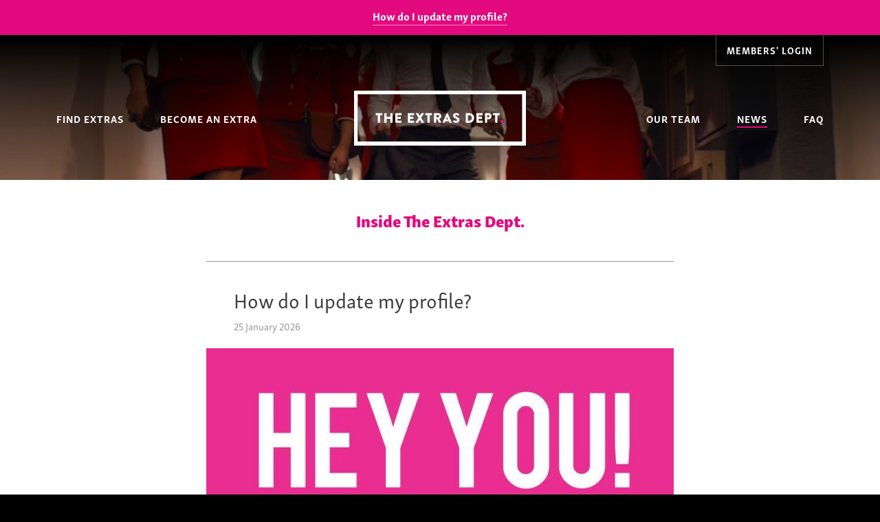

--- FILE ---
content_type: text/html; charset=utf-8
request_url: https://theextrasdept.com/news
body_size: 2449
content:
<!DOCTYPE html>
<html class='no-js' lang='en'>
<head>
<meta charset='utf-8'>
<meta content='IE=edge,chrome=1' http-equiv='X-UA-Compatible'>
<title>News - The Extras Dept.</title>
<meta content='' name='description'>
<meta content='' name='keywords'>
<meta content='width=device-width, initial-scale=1' name='viewport'>
<link rel="apple-touch-icon" sizes="180x180" href="/apple-touch-icon.png">
<link rel="icon" type="image/png" href="/favicon-32x32.png" sizes="32x32">
<link rel="icon" type="image/png" href="/favicon-16x16.png" sizes="16x16">
<link rel="manifest" href="/manifest.json">
<link rel="mask-icon" href="/safari-pinned-tab.svg" color="#5bbad5">
<meta name="theme-color" content="#ffffff">

<script src="https://use.typekit.net/iij4jnm.js"></script>
<script>try{Typekit.load({ async: true });}catch(e){}</script>
<link rel="stylesheet" media="screen" href="//cdnjs.cloudflare.com/ajax/libs/normalize/3.0.3/normalize.min.css" />
<link rel="stylesheet" href="/assets/application-c77730ec324afefaf57635a3421466be0b6724f9fa9b843bb61db7276e23f1be.css" />


<meta name="csrf-param" content="authenticity_token" />
<meta name="csrf-token" content="LyYS2SQVHI3ahDh8iRYFvU43bsGt8PcJOOlt1YgZupDZpewEDlgLSsEhZBb9bigguP3Er5L7zGhvyuNNoc75Cw==" />
<script src="/assets/modernizr-24bf2e9157eaf4c783bb2417c7460eb76837461cc4f376ea5e42d7e2d41e581b.js"></script>
</head>

<body class='post'>
<div class='covid'>
<a href="/news/how-do-i-update-my-profile">How do I update my profile?</a>
</div>
<div class='page-container'>
<!--[if lt IE 7 ]>
<p class='chromeframe'>
You are using an <strong>outdated</strong> browser.
Please <a href="http://browsehappy.com/">upgrade your browser</a> or <a href="http://www.google.com/chromeframe/?redirect=true">activate Google Chrome Frame</a> to improve your experience.
</p>
<![endif]-->

<header id='header' style='background-image: url(/assets/news-header-8b170699e794d62e16696c2875bc91d90faaf8a58e47e9ca6e2042a4c293ef9c.jpg)'>
<div class='fade'></div>
<div class='wrap'>
<div class='util'>
<div class='container'>
<a class="member" href="https://members.theextrasdept.com">Members&#39; Login</a>
</div>
</div>
<nav class='nav'>
<div class='container'>
<div class='navbar-wrap'>
<div class='left'>
<a href="/extras">Find Extras</a>
<a href="/join">Become an Extra</a>
</div>
<a class="brand" href="/">The Extras Depts</a>
<a class="mobile" href="/news">Menu</a>
<div class='right'>
<a href="/about">Our Team</a>
<a class="active" href="/news">News</a>
<a href="/faq">FAQ</a>
</div>
</div>
</div>
</nav>

</div>
</header>
<div id='mobile-menu'>
<a href="/extras">Find Extras</a>
<a href="/join">Become an Extra</a>
<a href="/about">Our Team</a>
<a class="active" href="/news">News</a>
<a href="/faq">FAQ</a>
<a href="https://members.theextrasdept.com">Member Login</a>
</div>
<div id='mobile-underlay'></div>

<div id='flash'>
</div>

<div id='main'><div class='module posts'>
<div class='container'>
<h1>Inside The Extras Dept.</h1>
<article>
<div class='article-header'>
<h2><a href="/news/how-do-i-update-my-profile">How do I update my profile?</a></h2>
<div class='meta'>25 January 2026</div>
</div>
<div class='article-hero'><img alt="" src="https://theextrasdept-s3-website.s3.amazonaws.com/hero/upload/799/normal_We_Love_Your_Face.jpg" /></div>
<div class='article-content'>
<p><p>When did you last login?</p></p>
<a class="read-more" href="/news/how-do-i-update-my-profile">Read More
<div class='l'></div>
</a></div>
</article>
<article>
<div class='article-header'>
<h2><a href="/news/merry-christmas-to-all-our-extras">Merry Christmas to all our Extras.  </a></h2>
<div class='meta'>17 December 2025</div>
</div>
<div class='article-content'>
<p><p>The Extras Dept HQ will be closed from Thursday 18th Dec &amp; will reopen on Tuesday 6th Jan 2026</p></p>
<a class="read-more" href="/news/merry-christmas-to-all-our-extras">Read More
<div class='l'></div>
</a></div>
</article>
<article>
<div class='article-header'>
<h2><a href="/news/calling-all-17-23-year-olds">Calling all 17-23 year olds.</a></h2>
<div class='meta'>02 April 2025</div>
</div>
<div class='article-hero'><img alt="" src="https://theextrasdept-s3-website.s3.amazonaws.com/hero/upload/865/normal_certificate-from-access-ni-showing-a-clean-record-with-the-psnis-criminal-EH6RW7.jpg" /></div>
<div class='article-content'>
<p><p>Do you have an Access NI Certificate?  Here's what to do if you have one, and what you can do if you don't!</p></p>
<a class="read-more" href="/news/calling-all-17-23-year-olds">Read More
<div class='l'></div>
</a></div>
</article>
<article>
<div class='article-header'>
<h2><a href="/news/farewell-jr">Farewell JR</a></h2>
<div class='meta'>12 March 2025</div>
</div>
<div class='article-hero'><img alt="" src="https://theextrasdept-s3-website.s3.amazonaws.com/hero/upload/832/normal_JR.jpg" /></div>
<div class='article-content'>
<p><p>His last day will be 14th March 😢</p></p>
<a class="read-more" href="/news/farewell-jr">Read More
<div class='l'></div>
</a></div>
</article>
<article>
<div class='article-header'>
<h2><a href="/news/merry-christmas-to-all-and-to-all-a-good-night">Merry Christmas to all and to all a good night</a></h2>
<div class='meta'>19 December 2024</div>
</div>
<div class='article-hero'><img alt="" src="https://theextrasdept-s3-website.s3.amazonaws.com/hero/upload/766/normal_WhatsApp_Image_2024-12-19_at_14.08.51.jpg" /></div>
<div class='article-content'>
<p><p>Our office is closing up today at 1pm and will reopen at 10am on Mon 6th Jan 2025</p></p>
<a class="read-more" href="/news/merry-christmas-to-all-and-to-all-a-good-night">Read More
<div class='l'></div>
</a></div>
</article>
</div>
</div>
<div class='module extras'>
<div class='container'>
<div class='extra-pagination'>
<div class='pagination'>
<a href="/news/page/1">←
<span>Previous</span>
</a><strong>Page 1</strong>
<span>of 19</span>
<a class="active" href="/news/page/2"><span>Next</span>
→
</a></div>
</div>
</div>
</div>
</div>
<div id='footer'>
<div class='container'>
<div class='footer-inner'>
<div class='left'>
<div class='buttons'>
<a href="/extras">Find Extras</a>
<a href="/join">Become an Extra</a>
</div>
<div class='social'>
<a class="facebook" target="_blank" href="https://www.facebook.com/extrasni">Facebook</a>
<a class="instagram" target="_blank" href="https://www.instagram.com/theextrasdept">Instagram</a>
<a class="twitter" target="_blank" href="https://twitter.com/theextrasdept">Twitter</a>
</div>
</div>
<div class='right'>
<div class='wrap'>
<div class='address'>
<span class='-mob'>
<strong>+44(0) 28 9543 0100</strong>
</span>
<span>The Extras Dept.,</span> <span>Unit 4 Ormeau Business Park,</span> <span>Cromac Avenue,</span>
<span>Belfast, BT7 2JA</span>
</div>
<div class='links'>
<a href="/faq">F<span>requently </span>A<span>sked </span>Q<span>uestions</span>
</a><div class='l'></div>
<a href="/news">News
</a><div class='l'></div>
<a href="/contact">Contact<span> Us</span>
</a></div>
</div>
<div class='copy'>
Copyright 2026 The Extras Dept Ltd.
<span>Registered in Northern Ireland No. NI063525.</span>
</div>
</div>
</div>
</div>
</div>
<script>
  (function(i,s,o,g,r,a,m){i['GoogleAnalyticsObject']=r;i[r]=i[r]||function(){
  (i[r].q=i[r].q||[]).push(arguments)},i[r].l=1*new Date();a=s.createElement(o),
  m=s.getElementsByTagName(o)[0];a.async=1;a.src=g;m.parentNode.insertBefore(a,m)
  })(window,document,'script','https://www.google-analytics.com/analytics.js','ga');
  
  ga('create', 'UA-1988247-1', 'auto');
  ga('send', 'pageview');
</script>

</div>
<script src="//ajax.googleapis.com/ajax/libs/jquery/2.1.3/jquery.min.js"></script>
<script src="/assets/application-818a1d67513f1135dfdd9c50e2f4e0b237032f9dc0013ac6043368636fce1df8.js"></script>

<script>
  (function(i,s,o,g,r,a,m){i['GoogleAnalyticsObject']=r;i[r]=i[r]||function(){
  (i[r].q=i[r].q||[]).push(arguments)},i[r].l=1*new Date();a=s.createElement(o),
  m=s.getElementsByTagName(o)[0];a.async=1;a.src=g;m.parentNode.insertBefore(a,m)
  })(window,document,'script','//www.google-analytics.com/analytics.js','ga');
  
  ga('create', 'UA-XXX-1', 'auto');
  ga('send', 'pageview');
</script>

</body>
</html>


--- FILE ---
content_type: text/css
request_url: https://theextrasdept.com/assets/application-c77730ec324afefaf57635a3421466be0b6724f9fa9b843bb61db7276e23f1be.css
body_size: 15325
content:
.container{*zoom:1}.container:before,.container:after{display:table;content:"";line-height:0}.container:after{clear:both}.slider-container{width:300px;font-family:"Helvetica Neue", Helvetica, Arial, sans-serif}.slider-container .back-bar{height:10px;position:relative}.slider-container .back-bar .selected-bar{position:absolute;height:100%}.slider-container .back-bar .pointer{position:absolute;width:10px;height:10px;background-color:red;cursor:col-resize;opacity:1;z-index:2}.slider-container .back-bar .pointer.last-active{z-index:3}.slider-container .back-bar .pointer-label{position:absolute;top:-17px;font-size:8px;background:white;white-space:nowrap;line-height:1}.slider-container .back-bar .focused{z-index:10}.slider-container .clickable-dummy{cursor:pointer;position:absolute;width:100%;height:100%;z-index:1}.slider-container .scale{top:2px;position:relative}.slider-container .scale span{position:absolute;height:5px;border-left:1px solid #999;font-size:0}.slider-container .scale ins{font-size:9px;text-decoration:none;position:absolute;left:0;top:5px;color:#999;line-height:1}.slider-container.slider-readonly .clickable-dummy,.slider-container.slider-readonly .pointer{cursor:auto}.theme-green .back-bar{height:5px;border-radius:2px;background-color:#eeeeee;background-color:#e7e7e7;background-image:-moz-linear-gradient(top, #eee, #ddd);background-image:-webkit-gradient(linear, 0 0, 0 100%, from(#eee), to(#ddd));background-image:-webkit-linear-gradient(top, #eee, #ddd);background-image:-o-linear-gradient(top, #eee, #ddd);background-image:linear-gradient(to bottom, #eee, #ddd);background-repeat:repeat-x;filter:progid:DXImageTransform.Microsoft.gradient(startColorstr='#ffeeeeee', endColorstr='#ffdddddd', GradientType=0)}.theme-green .back-bar .selected-bar{border-radius:2px;background-color:#a1fad0;background-image:-moz-linear-gradient(top, #bdfade, #76fabc);background-image:-webkit-gradient(linear, 0 0, 0 100%, from(#bdfade), to(#76fabc));background-image:-webkit-linear-gradient(top, #bdfade, #76fabc);background-image:-o-linear-gradient(top, #bdfade, #76fabc);background-image:linear-gradient(to bottom, #bdfade, #76fabc);background-repeat:repeat-x;filter:progid:DXImageTransform.Microsoft.gradient(startColorstr='#ffbdfade', endColorstr='#ff76fabc', GradientType=0)}.theme-green .back-bar .pointer{width:14px;height:14px;top:-5px;-webkit-box-sizing:border-box;-moz-box-sizing:border-box;box-sizing:border-box;border-radius:10px;border:1px solid #AAA;background-color:#e7e7e7;background-image:-moz-linear-gradient(top, #eee, #ddd);background-image:-webkit-gradient(linear, 0 0, 0 100%, from(#eee), to(#ddd));background-image:-webkit-linear-gradient(top, #eee, #ddd);background-image:-o-linear-gradient(top, #eee, #ddd);background-image:linear-gradient(to bottom, #eee, #ddd);background-repeat:repeat-x;filter:progid:DXImageTransform.Microsoft.gradient(startColorstr='#ffeeeeee', endColorstr='#ffdddddd', GradientType=0)}.theme-green .back-bar .pointer-label{color:#999}.theme-green .back-bar .focused{color:#333}.theme-green .scale span{border-left:1px solid #e5e5e5}.theme-green .scale ins{color:#999}.theme-blue .back-bar{height:5px;border-radius:2px;background-color:#eeeeee;background-color:#e7e7e7;background-image:-moz-linear-gradient(top, #eee, #ddd);background-image:-webkit-gradient(linear, 0 0, 0 100%, from(#eee), to(#ddd));background-image:-webkit-linear-gradient(top, #eee, #ddd);background-image:-o-linear-gradient(top, #eee, #ddd);background-image:linear-gradient(to bottom, #eee, #ddd);background-repeat:repeat-x;filter:progid:DXImageTransform.Microsoft.gradient(startColorstr='#ffeeeeee', endColorstr='#ffdddddd', GradientType=0)}.theme-blue .back-bar .selected-bar{border-radius:2px;background-color:#92c1f9;background-image:-moz-linear-gradient(top, #b1d1f9, #64a8f9);background-image:-webkit-gradient(linear, 0 0, 0 100%, from(#b1d1f9), to(#64a8f9));background-image:-webkit-linear-gradient(top, #b1d1f9, #64a8f9);background-image:-o-linear-gradient(top, #b1d1f9, #64a8f9);background-image:linear-gradient(to bottom, #b1d1f9, #64a8f9);background-repeat:repeat-x;filter:progid:DXImageTransform.Microsoft.gradient(startColorstr='#ffb1d1f9', endColorstr='#ff64a8f9', GradientType=0)}.theme-blue .back-bar .pointer{width:14px;height:14px;top:-5px;-webkit-box-sizing:border-box;-moz-box-sizing:border-box;box-sizing:border-box;border-radius:10px;border:1px solid #AAA;background-color:#e7e7e7;background-image:-moz-linear-gradient(top, #eee, #ddd);background-image:-webkit-gradient(linear, 0 0, 0 100%, from(#eee), to(#ddd));background-image:-webkit-linear-gradient(top, #eee, #ddd);background-image:-o-linear-gradient(top, #eee, #ddd);background-image:linear-gradient(to bottom, #eee, #ddd);background-repeat:repeat-x;filter:progid:DXImageTransform.Microsoft.gradient(startColorstr='#ffeeeeee', endColorstr='#ffdddddd', GradientType=0)}.theme-blue .back-bar .pointer-label{color:#999}.theme-blue .back-bar .focused{color:#333}.theme-blue .scale span{border-left:1px solid #e5e5e5}.theme-blue .scale ins{color:#999}.owl-carousel .animated{-webkit-animation-duration:1000ms;animation-duration:1000ms;-webkit-animation-fill-mode:both;animation-fill-mode:both}.owl-carousel .owl-animated-in{z-index:0}.owl-carousel .owl-animated-out{z-index:1}.owl-carousel .fadeOut{-webkit-animation-name:fadeOut;animation-name:fadeOut}@-webkit-keyframes fadeOut{0%{opacity:1}100%{opacity:0}}@keyframes fadeOut{0%{opacity:1}100%{opacity:0}}.owl-height{-webkit-transition:height 500ms ease-in-out;-moz-transition:height 500ms ease-in-out;-ms-transition:height 500ms ease-in-out;-o-transition:height 500ms ease-in-out;transition:height 500ms ease-in-out}.owl-carousel{display:none;width:100%;-webkit-tap-highlight-color:transparent;position:relative;z-index:1}.owl-carousel .owl-stage{position:relative;-ms-touch-action:pan-Y}.owl-carousel .owl-stage:after{content:".";display:block;clear:both;visibility:hidden;line-height:0;height:0}.owl-carousel .owl-stage-outer{position:relative;overflow:hidden;-webkit-transform:translate3d(0px, 0px, 0px)}.owl-carousel .owl-item{position:relative;min-height:1px;float:left;-webkit-backface-visibility:hidden;-webkit-tap-highlight-color:transparent;-webkit-touch-callout:none}.owl-carousel .owl-item img{display:block;width:100%;-webkit-transform-style:preserve-3d}.owl-carousel .owl-nav.disabled,.owl-carousel .owl-dots.disabled{display:none}.owl-carousel .owl-nav .owl-prev,.owl-carousel .owl-nav .owl-next,.owl-carousel .owl-dot{cursor:pointer;cursor:hand;-webkit-user-select:none;-khtml-user-select:none;-moz-user-select:none;-ms-user-select:none;user-select:none}.owl-carousel.owl-loaded{display:block}.owl-carousel.owl-loading{opacity:0;display:block}.owl-carousel.owl-hidden{opacity:0}.owl-carousel.owl-refresh .owl-item{display:none}.owl-carousel.owl-drag .owl-item{-webkit-user-select:none;-moz-user-select:none;-ms-user-select:none;user-select:none}.owl-carousel.owl-grab{cursor:move;cursor:-webkit-grab;cursor:-o-grab;cursor:-ms-grab;cursor:grab}.owl-carousel.owl-rtl{direction:rtl}.owl-carousel.owl-rtl .owl-item{float:right}.no-js .owl-carousel{display:block}.owl-carousel .owl-item .owl-lazy{opacity:0;-webkit-transition:opacity 400ms ease;-moz-transition:opacity 400ms ease;-ms-transition:opacity 400ms ease;-o-transition:opacity 400ms ease;transition:opacity 400ms ease}.owl-carousel .owl-item img{transform-style:preserve-3d}.owl-carousel .owl-video-wrapper{position:relative;height:100%;background:#000}.owl-carousel .owl-video-play-icon{position:absolute;height:80px;width:80px;left:50%;top:50%;margin-left:-40px;margin-top:-40px;background:url("owl.video.play.png") no-repeat;cursor:pointer;z-index:1;-webkit-backface-visibility:hidden;-webkit-transition:scale 100ms ease;-moz-transition:scale 100ms ease;-ms-transition:scale 100ms ease;-o-transition:scale 100ms ease;transition:scale 100ms ease}.owl-carousel .owl-video-play-icon:hover{-webkit-transition:scale(1.3, 1.3);-moz-transition:scale(1.3, 1.3);-ms-transition:scale(1.3, 1.3);-o-transition:scale(1.3, 1.3);transition:scale(1.3, 1.3)}.owl-carousel .owl-video-playing .owl-video-tn,.owl-carousel .owl-video-playing .owl-video-play-icon{display:none}.owl-carousel .owl-video-tn{opacity:0;height:100%;background-position:center center;background-repeat:no-repeat;-webkit-background-size:contain;-moz-background-size:contain;-o-background-size:contain;background-size:contain;-webkit-transition:opacity 400ms ease;-moz-transition:opacity 400ms ease;-ms-transition:opacity 400ms ease;-o-transition:opacity 400ms ease;transition:opacity 400ms ease}.owl-carousel .owl-video-frame{position:relative;z-index:1;height:100%;width:100%}.owl-theme .owl-nav{margin-top:10px;text-align:center;-webkit-tap-highlight-color:transparent}.owl-theme .owl-nav [class*='owl-']{color:white;font-size:14px;margin:5px;padding:4px 7px;background:#d6d6d6;display:inline-block;cursor:pointer;-webkit-border-radius:3px;-moz-border-radius:3px;border-radius:3px}.owl-theme .owl-nav [class*='owl-']:hover{background:#869791;color:white;text-decoration:none}.owl-theme .owl-nav .disabled{opacity:0.5;cursor:default}.owl-theme .owl-nav.disabled+.owl-dots{margin-top:10px}.owl-theme .owl-dots{text-align:center;-webkit-tap-highlight-color:transparent}.owl-theme .owl-dots .owl-dot{display:inline-block;zoom:1;*display:inline}.owl-theme .owl-dots .owl-dot span{width:10px;height:10px;margin:5px 7px;background:#d6d6d6;display:block;-webkit-backface-visibility:visible;-webkit-transition:opacity 200ms ease;-moz-transition:opacity 200ms ease;-ms-transition:opacity 200ms ease;-o-transition:opacity 200ms ease;transition:opacity 200ms ease;-webkit-border-radius:30px;-moz-border-radius:30px;border-radius:30px}.owl-theme .owl-dots .owl-dot.active span,.owl-theme .owl-dots .owl-dot:hover span{background:#869791}.selectize-control.plugin-drag_drop.multi>.selectize-input>div.ui-sortable-placeholder{visibility:visible !important;background:#f2f2f2 !important;background:rgba(0,0,0,0.06) !important;border:0 none !important;-webkit-box-shadow:inset 0 0 12px 4px #ffffff;box-shadow:inset 0 0 12px 4px #ffffff}.selectize-control.plugin-drag_drop .ui-sortable-placeholder::after{content:'!';visibility:hidden}.selectize-control.plugin-drag_drop .ui-sortable-helper{-webkit-box-shadow:0 2px 5px rgba(0,0,0,0.2);box-shadow:0 2px 5px rgba(0,0,0,0.2)}.selectize-dropdown-header{position:relative;padding:5px 8px;border-bottom:1px solid #d0d0d0;background:#f8f8f8;-webkit-border-radius:3px 3px 0 0;-moz-border-radius:3px 3px 0 0;border-radius:3px 3px 0 0}.selectize-dropdown-header-close{position:absolute;right:8px;top:50%;color:#303030;opacity:0.4;margin-top:-12px;line-height:20px;font-size:20px !important}.selectize-dropdown-header-close:hover{color:#000000}.selectize-dropdown.plugin-optgroup_columns .optgroup{border-right:1px solid #f2f2f2;border-top:0 none;float:left;-webkit-box-sizing:border-box;-moz-box-sizing:border-box;box-sizing:border-box}.selectize-dropdown.plugin-optgroup_columns .optgroup:last-child{border-right:0 none}.selectize-dropdown.plugin-optgroup_columns .optgroup:before{display:none}.selectize-dropdown.plugin-optgroup_columns .optgroup-header{border-top:0 none}.selectize-control.plugin-remove_button [data-value]{position:relative;padding-right:24px !important}.selectize-control.plugin-remove_button [data-value] .remove{z-index:1;position:absolute;top:0;right:0;bottom:0;width:17px;text-align:center;font-weight:bold;font-size:12px;color:inherit;text-decoration:none;vertical-align:middle;display:inline-block;padding:2px 0 0 0;border-left:1px solid #d0d0d0;-webkit-border-radius:0 2px 2px 0;-moz-border-radius:0 2px 2px 0;border-radius:0 2px 2px 0;-webkit-box-sizing:border-box;-moz-box-sizing:border-box;box-sizing:border-box}.selectize-control.plugin-remove_button [data-value] .remove:hover{background:rgba(0,0,0,0.05)}.selectize-control.plugin-remove_button [data-value].active .remove{border-left-color:#cacaca}.selectize-control.plugin-remove_button .disabled [data-value] .remove:hover{background:none}.selectize-control.plugin-remove_button .disabled [data-value] .remove{border-left-color:#ffffff}.selectize-control.plugin-remove_button .remove-single{position:absolute;right:28px;top:6px;font-size:23px}.selectize-control{position:relative}.selectize-dropdown,.selectize-input,.selectize-input input{color:#303030;font-family:inherit;font-size:13px;line-height:18px;-webkit-font-smoothing:inherit}.selectize-input,.selectize-control.single .selectize-input.input-active{background:#ffffff;cursor:text;display:inline-block}.selectize-input{border:1px solid #d0d0d0;padding:8px 8px;display:inline-block;width:100%;overflow:hidden;position:relative;z-index:1;-webkit-box-sizing:border-box;-moz-box-sizing:border-box;box-sizing:border-box;-webkit-box-shadow:inset 0 1px 1px rgba(0,0,0,0.1);box-shadow:inset 0 1px 1px rgba(0,0,0,0.1);-webkit-border-radius:3px;-moz-border-radius:3px;border-radius:3px}.selectize-control.multi .selectize-input.has-items{padding:6px 8px 3px}.selectize-input.full{background-color:#ffffff}.selectize-input.disabled,.selectize-input.disabled *{cursor:default !important}.selectize-input.focus{-webkit-box-shadow:inset 0 1px 2px rgba(0,0,0,0.15);box-shadow:inset 0 1px 2px rgba(0,0,0,0.15)}.selectize-input.dropdown-active{-webkit-border-radius:3px 3px 0 0;-moz-border-radius:3px 3px 0 0;border-radius:3px 3px 0 0}.selectize-input>*{vertical-align:baseline;display:-moz-inline-stack;display:inline-block;zoom:1;*display:inline}.selectize-control.multi .selectize-input>div{cursor:pointer;margin:0 3px 3px 0;padding:2px 6px;background:#f2f2f2;color:#303030;border:0 solid #d0d0d0}.selectize-control.multi .selectize-input>div.active{background:#e8e8e8;color:#303030;border:0 solid #cacaca}.selectize-control.multi .selectize-input.disabled>div,.selectize-control.multi .selectize-input.disabled>div.active{color:#7d7d7d;background:#ffffff;border:0 solid #ffffff}.selectize-input>input{display:inline-block !important;padding:0 !important;min-height:0 !important;max-height:none !important;max-width:100% !important;margin:0 2px 0 0 !important;text-indent:0 !important;border:0 none !important;background:none !important;line-height:inherit !important;-webkit-user-select:auto !important;-webkit-box-shadow:none !important;box-shadow:none !important}.selectize-input>input::-ms-clear{display:none}.selectize-input>input:focus{outline:none !important}.selectize-input::after{content:' ';display:block;clear:left}.selectize-input.dropdown-active::before{content:' ';display:block;position:absolute;background:#f0f0f0;height:1px;bottom:0;left:0;right:0}.selectize-dropdown{position:absolute;z-index:10;border:1px solid #d0d0d0;background:#ffffff;margin:-1px 0 0 0;border-top:0 none;-webkit-box-sizing:border-box;-moz-box-sizing:border-box;box-sizing:border-box;-webkit-box-shadow:0 1px 3px rgba(0,0,0,0.1);box-shadow:0 1px 3px rgba(0,0,0,0.1);-webkit-border-radius:0 0 3px 3px;-moz-border-radius:0 0 3px 3px;border-radius:0 0 3px 3px}.selectize-dropdown [data-selectable]{cursor:pointer;overflow:hidden}.selectize-dropdown [data-selectable] .highlight{background:rgba(125,168,208,0.2);-webkit-border-radius:1px;-moz-border-radius:1px;border-radius:1px}.selectize-dropdown [data-selectable],.selectize-dropdown .optgroup-header{padding:5px 8px}.selectize-dropdown .optgroup:first-child .optgroup-header{border-top:0 none}.selectize-dropdown .optgroup-header{color:#303030;background:#ffffff;cursor:default}.selectize-dropdown .active{background-color:#f5fafd;color:#495c68}.selectize-dropdown .active.create{color:#495c68}.selectize-dropdown .create{color:rgba(48,48,48,0.5)}.selectize-dropdown-content{overflow-y:auto;overflow-x:hidden;max-height:200px;-webkit-overflow-scrolling:touch}.selectize-control.single .selectize-input,.selectize-control.single .selectize-input input{cursor:pointer}.selectize-control.single .selectize-input.input-active,.selectize-control.single .selectize-input.input-active input{cursor:text}.selectize-control.single .selectize-input:after{content:' ';display:block;position:absolute;top:50%;right:15px;margin-top:-3px;width:0;height:0;border-style:solid;border-width:5px 5px 0 5px;border-color:#808080 transparent transparent transparent}.selectize-control.single .selectize-input.dropdown-active:after{margin-top:-4px;border-width:0 5px 5px 5px;border-color:transparent transparent #808080 transparent}.selectize-control.rtl.single .selectize-input:after{left:15px;right:auto}.selectize-control.rtl .selectize-input>input{margin:0 4px 0 -2px !important}.selectize-control .selectize-input.disabled{opacity:0.5;background-color:#fafafa}.selectize-control.plugin-drag_drop.multi>.selectize-input>div.ui-sortable-placeholder{visibility:visible !important;background:#f2f2f2 !important;background:rgba(0,0,0,0.06) !important;border:0 none !important;-webkit-box-shadow:inset 0 0 12px 4px #ffffff;box-shadow:inset 0 0 12px 4px #ffffff}.selectize-control.plugin-drag_drop .ui-sortable-placeholder::after{content:'!';visibility:hidden}.selectize-control.plugin-drag_drop .ui-sortable-helper{-webkit-box-shadow:0 2px 5px rgba(0,0,0,0.2);box-shadow:0 2px 5px rgba(0,0,0,0.2)}.selectize-dropdown-header{position:relative;padding:5px 8px;border-bottom:1px solid #d0d0d0;background:#f8f8f8;-webkit-border-radius:3px 3px 0 0;-moz-border-radius:3px 3px 0 0;border-radius:3px 3px 0 0}.selectize-dropdown-header-close{position:absolute;right:8px;top:50%;color:#303030;opacity:0.4;margin-top:-12px;line-height:20px;font-size:20px !important}.selectize-dropdown-header-close:hover{color:#000000}.selectize-dropdown.plugin-optgroup_columns .optgroup{border-right:1px solid #f2f2f2;border-top:0 none;float:left;-webkit-box-sizing:border-box;-moz-box-sizing:border-box;box-sizing:border-box}.selectize-dropdown.plugin-optgroup_columns .optgroup:last-child{border-right:0 none}.selectize-dropdown.plugin-optgroup_columns .optgroup:before{display:none}.selectize-dropdown.plugin-optgroup_columns .optgroup-header{border-top:0 none}.selectize-control.plugin-remove_button [data-value]{position:relative;padding-right:24px !important}.selectize-control.plugin-remove_button [data-value] .remove{z-index:1;position:absolute;top:0;right:0;bottom:0;width:17px;text-align:center;font-weight:bold;font-size:12px;color:inherit;text-decoration:none;vertical-align:middle;display:inline-block;padding:2px 0 0 0;border-left:1px solid #0073bb;-webkit-border-radius:0 2px 2px 0;-moz-border-radius:0 2px 2px 0;border-radius:0 2px 2px 0;-webkit-box-sizing:border-box;-moz-box-sizing:border-box;box-sizing:border-box}.selectize-control.plugin-remove_button [data-value] .remove:hover{background:rgba(0,0,0,0.05)}.selectize-control.plugin-remove_button [data-value].active .remove{border-left-color:#00578d}.selectize-control.plugin-remove_button .disabled [data-value] .remove:hover{background:none}.selectize-control.plugin-remove_button .disabled [data-value] .remove{border-left-color:#aaaaaa}.selectize-control.plugin-remove_button .remove-single{position:absolute;right:28px;top:6px;font-size:23px}.selectize-control{position:relative}.selectize-dropdown,.selectize-input,.selectize-input input{color:#303030;font-family:inherit;font-size:13px;line-height:18px;-webkit-font-smoothing:inherit}.selectize-input,.selectize-control.single .selectize-input.input-active{background:#ffffff;cursor:text;display:inline-block}.selectize-input{border:1px solid #d0d0d0;padding:8px 8px;display:inline-block;width:100%;overflow:hidden;position:relative;z-index:1;-webkit-box-sizing:border-box;-moz-box-sizing:border-box;box-sizing:border-box;-webkit-box-shadow:inset 0 1px 1px rgba(0,0,0,0.1);box-shadow:inset 0 1px 1px rgba(0,0,0,0.1);-webkit-border-radius:3px;-moz-border-radius:3px;border-radius:3px}.selectize-control.multi .selectize-input.has-items{padding:5px 8px 2px}.selectize-input.full{background-color:#ffffff}.selectize-input.disabled,.selectize-input.disabled *{cursor:default !important}.selectize-input.focus{-webkit-box-shadow:inset 0 1px 2px rgba(0,0,0,0.15);box-shadow:inset 0 1px 2px rgba(0,0,0,0.15)}.selectize-input.dropdown-active{-webkit-border-radius:3px 3px 0 0;-moz-border-radius:3px 3px 0 0;border-radius:3px 3px 0 0}.selectize-input>*{vertical-align:baseline;display:-moz-inline-stack;display:inline-block;zoom:1;*display:inline}.selectize-control.multi .selectize-input>div{cursor:pointer;margin:0 3px 3px 0;padding:2px 6px;background:#1da7ee;color:#ffffff;border:1px solid #0073bb}.selectize-control.multi .selectize-input>div.active{background:#92c836;color:#ffffff;border:1px solid #00578d}.selectize-control.multi .selectize-input.disabled>div,.selectize-control.multi .selectize-input.disabled>div.active{color:#ffffff;background:#d2d2d2;border:1px solid #aaaaaa}.selectize-input>input{display:inline-block !important;padding:0 !important;min-height:0 !important;max-height:none !important;max-width:100% !important;margin:0 1px !important;text-indent:0 !important;border:0 none !important;background:none !important;line-height:inherit !important;-webkit-user-select:auto !important;-webkit-box-shadow:none !important;box-shadow:none !important}.selectize-input>input::-ms-clear{display:none}.selectize-input>input:focus{outline:none !important}.selectize-input::after{content:' ';display:block;clear:left}.selectize-input.dropdown-active::before{content:' ';display:block;position:absolute;background:#f0f0f0;height:1px;bottom:0;left:0;right:0}.selectize-dropdown{position:absolute;z-index:10;border:1px solid #d0d0d0;background:#ffffff;margin:-1px 0 0 0;border-top:0 none;-webkit-box-sizing:border-box;-moz-box-sizing:border-box;box-sizing:border-box;-webkit-box-shadow:0 1px 3px rgba(0,0,0,0.1);box-shadow:0 1px 3px rgba(0,0,0,0.1);-webkit-border-radius:0 0 3px 3px;-moz-border-radius:0 0 3px 3px;border-radius:0 0 3px 3px}.selectize-dropdown [data-selectable]{cursor:pointer;overflow:hidden}.selectize-dropdown [data-selectable] .highlight{background:rgba(125,168,208,0.2);-webkit-border-radius:1px;-moz-border-radius:1px;border-radius:1px}.selectize-dropdown [data-selectable],.selectize-dropdown .optgroup-header{padding:5px 8px}.selectize-dropdown .optgroup:first-child .optgroup-header{border-top:0 none}.selectize-dropdown .optgroup-header{color:#303030;background:#ffffff;cursor:default}.selectize-dropdown .active{background-color:#f5fafd;color:#495c68}.selectize-dropdown .active.create{color:#495c68}.selectize-dropdown .create{color:rgba(48,48,48,0.5)}.selectize-dropdown-content{overflow-y:auto;overflow-x:hidden;max-height:200px;-webkit-overflow-scrolling:touch}.selectize-control.single .selectize-input,.selectize-control.single .selectize-input input{cursor:pointer}.selectize-control.single .selectize-input.input-active,.selectize-control.single .selectize-input.input-active input{cursor:text}.selectize-control.single .selectize-input:after{content:' ';display:block;position:absolute;top:50%;right:15px;margin-top:-3px;width:0;height:0;border-style:solid;border-width:5px 5px 0 5px;border-color:#808080 transparent transparent transparent}.selectize-control.single .selectize-input.dropdown-active:after{margin-top:-4px;border-width:0 5px 5px 5px;border-color:transparent transparent #808080 transparent}.selectize-control.rtl.single .selectize-input:after{left:15px;right:auto}.selectize-control.rtl .selectize-input>input{margin:0 4px 0 -2px !important}.selectize-control .selectize-input.disabled{opacity:0.5;background-color:#fafafa}.selectize-control.multi .selectize-input.has-items{padding-left:5px;padding-right:5px}.selectize-control.multi .selectize-input.disabled [data-value]{color:#999;text-shadow:none;background:none;-webkit-box-shadow:none;box-shadow:none}.selectize-control.multi .selectize-input.disabled [data-value],.selectize-control.multi .selectize-input.disabled [data-value] .remove{border-color:#e6e6e6}.selectize-control.multi .selectize-input.disabled [data-value] .remove{background:none}.selectize-control.multi .selectize-input [data-value]{text-shadow:0 1px 0 rgba(0,51,83,0.3);-webkit-border-radius:3px;-moz-border-radius:3px;border-radius:3px;background-color:#1b9dec;background-image:-moz-linear-gradient(top, #1da7ee, #178ee9);background-image:-webkit-gradient(linear, 0 0, 0 100%, from(#1da7ee), to(#178ee9));background-image:-webkit-linear-gradient(top, #1da7ee, #178ee9);background-image:-o-linear-gradient(top, #1da7ee, #178ee9);background-image:linear-gradient(to bottom, #1da7ee, #178ee9);background-repeat:repeat-x;filter:progid:DXImageTransform.Microsoft.gradient(startColorstr='#ff1da7ee', endColorstr='#ff178ee9', GradientType=0);-webkit-box-shadow:0 1px 0 rgba(0,0,0,0.2),inset 0 1px rgba(255,255,255,0.03);box-shadow:0 1px 0 rgba(0,0,0,0.2),inset 0 1px rgba(255,255,255,0.03)}.selectize-control.multi .selectize-input [data-value].active{background-color:#0085d4;background-image:-moz-linear-gradient(top, #008fd8, #0075cf);background-image:-webkit-gradient(linear, 0 0, 0 100%, from(#008fd8), to(#0075cf));background-image:-webkit-linear-gradient(top, #008fd8, #0075cf);background-image:-o-linear-gradient(top, #008fd8, #0075cf);background-image:linear-gradient(to bottom, #008fd8, #0075cf);background-repeat:repeat-x;filter:progid:DXImageTransform.Microsoft.gradient(startColorstr='#ff008fd8', endColorstr='#ff0075cf', GradientType=0)}.selectize-control.single .selectize-input{-webkit-box-shadow:0 1px 0 rgba(0,0,0,0.05),inset 0 1px 0 rgba(255,255,255,0.8);box-shadow:0 1px 0 rgba(0,0,0,0.05),inset 0 1px 0 rgba(255,255,255,0.8);background-color:#f9f9f9;background-image:-moz-linear-gradient(top, #fefefe, #f2f2f2);background-image:-webkit-gradient(linear, 0 0, 0 100%, from(#fefefe), to(#f2f2f2));background-image:-webkit-linear-gradient(top, #fefefe, #f2f2f2);background-image:-o-linear-gradient(top, #fefefe, #f2f2f2);background-image:linear-gradient(to bottom, #fefefe, #f2f2f2);background-repeat:repeat-x;filter:progid:DXImageTransform.Microsoft.gradient(startColorstr='#fffefefe', endColorstr='#fff2f2f2', GradientType=0)}.selectize-control.single .selectize-input,.selectize-dropdown.single{border-color:#b8b8b8}.selectize-dropdown .optgroup-header{padding-top:7px;font-weight:bold;font-size:0.85em}.selectize-dropdown .optgroup{border-top:1px solid #f0f0f0}.selectize-dropdown .optgroup:first-child{border-top:0 none}.selectize-control.plugin-clear_button .clearAll{font-size:26px;position:absolute;right:30px;z-index:10;top:-2px;cursor:pointer}.selectize-control.plugin-clear_button .clearAll:hover{text-decoration:underline}/*! fancyBox v2.1.5 fancyapps.com | fancyapps.com/fancybox/#license */.fancybox-wrap,.fancybox-skin,.fancybox-outer,.fancybox-inner,.fancybox-image,.fancybox-wrap iframe,.fancybox-wrap object,.fancybox-nav,.fancybox-nav span,.fancybox-tmp{padding:0;margin:0;border:0;outline:none;vertical-align:top}.fancybox-wrap{position:absolute;top:0;left:0;-webkit-transform:translate3d(0, 0, 0);transform:translate3d(0, 0, 0);z-index:8020}.fancybox-skin{position:relative;background:#f9f9f9;color:#444;text-shadow:none;-webkit-border-radius:4px;-moz-border-radius:4px;border-radius:4px}.fancybox-opened{z-index:8030}.fancybox-opened .fancybox-skin{-webkit-box-shadow:0 10px 25px rgba(0,0,0,0.5);-moz-box-shadow:0 10px 25px rgba(0,0,0,0.5);box-shadow:0 10px 25px rgba(0,0,0,0.5)}.fancybox-outer,.fancybox-inner{position:relative}.fancybox-inner{overflow:hidden}.fancybox-type-iframe .fancybox-inner{-webkit-overflow-scrolling:touch}.fancybox-error{color:#444;font:14px/20px "Helvetica Neue",Helvetica,Arial,sans-serif;margin:0;padding:15px;white-space:nowrap}.fancybox-image,.fancybox-iframe{display:block;width:100%;height:100%}.fancybox-image{max-width:100%;max-height:100%}#fancybox-loading,.fancybox-close,.fancybox-prev span,.fancybox-next span{background-image:url(fancybox_sprite.png)}#fancybox-loading{position:fixed;top:50%;left:50%;margin-top:-22px;margin-left:-22px;background-position:0 -108px;opacity:0.8;cursor:pointer;z-index:8060}#fancybox-loading div{width:44px;height:44px;background:url(fancybox_loading.gif) center center no-repeat}.fancybox-close{position:absolute;top:-18px;right:-18px;width:36px;height:36px;cursor:pointer;z-index:8040}.fancybox-nav{position:absolute;top:0;width:40%;height:100%;cursor:pointer;text-decoration:none;background:transparent url(blank.gif);-webkit-tap-highlight-color:transparent;z-index:8040}.fancybox-prev{left:0}.fancybox-next{right:0}.fancybox-nav span{position:absolute;top:50%;width:36px;height:34px;margin-top:-18px;cursor:pointer;z-index:8040;visibility:hidden}.fancybox-prev span{left:10px;background-position:0 -36px}.fancybox-next span{right:10px;background-position:0 -72px}.fancybox-nav:hover span{visibility:visible}.fancybox-tmp{position:absolute;top:-99999px;left:-99999px;max-width:99999px;max-height:99999px;overflow:visible !important}.fancybox-lock{overflow:visible !important;width:auto}.fancybox-lock body{overflow:hidden !important}.fancybox-lock-test{overflow-y:hidden !important}.fancybox-overlay{position:absolute;top:0;left:0;overflow:hidden;display:none;z-index:8010;background:url(fancybox_overlay.png)}.fancybox-overlay-fixed{position:fixed;bottom:0;right:0}.fancybox-lock .fancybox-overlay{overflow:auto;overflow-y:scroll}.fancybox-title{visibility:hidden;font:normal 13px/20px "Helvetica Neue",Helvetica,Arial,sans-serif;position:relative;text-shadow:none;z-index:8050}.fancybox-opened .fancybox-title{visibility:visible}.fancybox-title-float-wrap{position:absolute;bottom:0;right:50%;margin-bottom:-35px;z-index:8050;text-align:center}.fancybox-title-float-wrap .child{display:inline-block;margin-right:-100%;padding:2px 20px;background:transparent;background:rgba(0,0,0,0.8);-webkit-border-radius:15px;-moz-border-radius:15px;border-radius:15px;text-shadow:0 1px 2px #222;color:#FFF;font-weight:bold;line-height:24px;white-space:nowrap}.fancybox-title-outside-wrap{position:relative;margin-top:10px;color:#fff}.fancybox-title-inside-wrap{padding-top:10px}.fancybox-title-over-wrap{position:absolute;bottom:0;left:0;color:#fff;padding:10px;background:#000;background:rgba(0,0,0,0.8)}@media only screen and (-webkit-min-device-pixel-ratio: 1.5), only screen and (min--moz-device-pixel-ratio: 1.5), only screen and (min-device-pixel-ratio: 1.5){#fancybox-loading,.fancybox-close,.fancybox-prev span,.fancybox-next span{background-image:url(fancybox_sprite@2x.png);background-size:44px 152px}#fancybox-loading div{background-image:url(fancybox_loading@2x.gif);background-size:24px 24px}}body{font-family:"skolar-sans-latin",sans-serif;font-weight:400;background:black}img{max-width:100%}a{color:inherit}.embed-container,.fr-video{position:relative;padding-bottom:56.25%;height:0;overflow:hidden;max-width:100%;display:block}.embed-container iframe,.embed-container object,.embed-container embed,.fr-video iframe,.fr-video object,.fr-video embed{position:absolute;top:0;left:0;width:100%;height:100%}.page-container{max-width:1440px;margin:0 auto;background:white;overflow-x:hidden}#main{background:white}.container{max-width:1156px;margin:0 auto;padding:0 20px;box-sizing:border-box}h2{color:#E3097E;font-family:"skolar-sans-latin",sans-serif;font-weight:700;font-size:24px;line-height:30px}p{font-size:18px;color:#444444;line-height:28px}.form{max-width:600px;margin:0 auto;text-align:left}.form .columns{margin-left:-25px;margin-right:-25px;display:flex;justify-content:space-between}.form .columns .col{flex:1;width:50%;margin:0 25px 0px 25px}@media screen and (max-width: 767px){.form .columns{display:block;margin:0}.form .columns .col{width:100%;margin:0 0 25px 0}}.form .row{margin-left:-10px;margin-right:-10px;display:flex;justify-content:space-between}.form .row .fr{flex:1;width:50%;margin:0 10px 0px 10px}.form-group{display:flex;justify-content:space-between;align-items:center;margin-bottom:15px;margin-left:-10px;margin-right:-10px}.form-group.-gap{margin-bottom:30px}.form-group .control-label,.form-group label.boolean{flex:1;font-size:16px;color:#444444;line-height:26px}.form-group .control-label{margin:0 10px}.form-group input.form-control,.form-group textarea.form-control{flex:3;appearance:none;border:1px solid #ccc;box-sizing:border-box;padding:5px;margin:0 10px}.form-group .form-control-inline{flex:3;margin:0 10px;display:flex;justify-content:space-between}.form-group .form-control-inline .form-group.boolean{margin:0 20px 0 0;flex:1}.form-group .form-control-inline .form-group.boolean input{margin-right:5px}.form-group .form-inline{flex:3;display:flex;justify-content:space-between;align-items:center;margin:0 10px}.form-group .form-inline .selectize-control{flex-grow:1}.form-group .form-inline .selectize-control:nth-of-type(2){margin:0 5px}.form-group .hint,.form-group .error{flex-shrink:0;width:100%;font-size:14px;color:#999999;line-height:20px;padding:0;margin:0}.form-group.has-error .hint,.form-group.has-error .help-block{display:none}.form-group.has-error .error{color:red}.extra_gender label{margin-right:20px}.extra_gender label input{margin-right:5px}@media screen and (max-width: 560px){.form.horizontal .form-group{display:block;margin-left:0;margin-right:0;margin-bottom:10px}.form.horizontal .form-group .control-label,.form.horizontal .form-group input.form-control,.form.horizontal .form-group textarea{display:block;width:100%;margin-left:0;margin-right:0}.form.horizontal .form-group .form-inline{margin-left:0;margin-right:0}.form.horizontal .form-group .form-control-inline{margin-left:0px;padding-bottom:10px}.form.horizontal .form-group .selectize-control:nth-of-type(2){margin:0 5px}}.form-group.text,.form.vertical .form-group{display:block;margin-left:0;margin-right:0;margin-bottom:30px}.form-group.text .control-label,.form-group.text input.form-control,.form-group.text textarea,.form.vertical .form-group .control-label,.form.vertical .form-group input.form-control,.form.vertical .form-group textarea{display:block;width:100%;margin-left:0;margin-right:0}.form-group.text .form-inline,.form.vertical .form-group .form-inline{margin-left:0;margin-right:0}.form-group.text .selectize-control:nth-of-type(2),.form.vertical .form-group .selectize-control:nth-of-type(2){margin:0 5px}.module.brief{text-align:center;padding:50px}@media screen and (max-width: 560px){.module.brief{padding:25px}}.module.brief .intro{margin-bottom:40px}.module.brief .container{max-width:780px}.module.brief.-top{background-image:url(/assets/castingbrief-dots-left-377406ea95a2c5ff3fb4f636c22bf6a8a04c57a9a302f08caf41e6cc05061a91.svg);background-position:0% 10%;background-repeat:no-repeat;padding-bottom:0}.module.brief.-form{padding-top:0}.module.brief.-details{background:#EFEFEF;background-image:url(/assets/castingbrief-dots-left2-37af13da8d93687896f0fdee7623065aac34ac0b3d1b0624c5c97bba59b55df0.svg),url(/assets/castingbrief-dots-right-eff08a0b4d3b2ef451642093d21d0b522f73f376ed643b72eadc43fa53475f9c.svg);background-position:0% 40%, 100% 10%;background-repeat:no-repeat, no-repeat}.module.brief.-submit{background-image:url(/assets/castingbrief-dots-left3-e7cba01a6ccdd27c8447ec0ee2bdda388a118a4f224c759f87f9b3b1dae45239.svg),url(/assets/castingbrief-dots-right2-d7a9718ecb0fcb6c6dd13e7042790a11f3523802029674987dc26e6065bb6c89.svg);background-position:0% 10%, 100% 100%;background-repeat:no-repeat, no-repeat}.module.brief.-submit p{font-size:16px;color:#444444;line-height:26px}.module.brief.-submit p a{color:inherit;font-weight:bold;text-decoration:none}.module.brief.-submit .submit{margin:20px 0;text-align:center}.module.brief.-submit .submit button{font-family:"skolar-sans-latin",sans-serif;font-weight:700;font-size:16px;color:white;padding:10px 20px;text-align:center;border:2px solid #E3097E;background:#E3097E;appearance:none;text-transform:uppercase}.module.brief.-submit .submit button:hover{background:black;border-color:black}.module.brief.-submit .pro-bono h4{font-family:"skolar-sans-latin",sans-serif;font-weight:700;font-size:14px;color:#848484;line-height:20px;margin:0;padding:0}.module.brief.-submit .pro-bono p{margin:0;padding:0;font-size:14px;color:#848484;line-height:20px}.module.text-cols{background:black;background-image:url(/assets/about-dots-left-44a901a09962b92d089bda04bfe317a30e27ac14bced49a0402482f2eca5c811.svg);background-position:0 10%;background-repeat:no-repeat;padding:100px 0}body.contact .module.text-cols{background-image:none}.module.text-cols .intro{margin-bottom:50px;text-align:center}.module.text-cols .intro p{font-size:18px;color:#444444;line-height:28px}.module.text-cols .intro p strong{font-family:"skolar-sans-latin",sans-serif;font-weight:700}body.chitless .module.text-cols{padding:50px 0}.module.text-cols .columns{display:flex;justify-content:space-between;align-content:stretch;margin-left:-25px;margin-right:-25px}.module.text-cols .columns .col{flex:1;margin:0 25px 25px 25px}.module.text-cols .columns .col p{color:white}.module.text-cols .columns .col p.tel strong{display:block}.module.text-cols .columns .col .note p{font-size:14px;line-height:20px;color:#999}.module.text-cols .columns .col .note p strong{font-weight:normal;display:block;color:#E3097E}.module.text-cols .columns .col a.btn{font-family:"skolar-sans-latin",sans-serif;font-weight:700;border:2px solid #E3097E;font-size:16px;color:#444444;line-height:26px;text-transform:uppercase;padding:10px 20px;min-width:230px;background:white;text-decoration:none;min-width:230px;text-align:center;box-sizing:border-box}.module.text-cols .columns .col a.btn:hover{background:#E3097E;color:white}.module.text-cols .columns .col a.btn.-wo{border-color:white;display:block;background:transparent;color:white}.module.text-cols .columns .col a.btn.-wo:hover{background:black;border-color:black;color:white}.module.text-cols .columns .col.-btn{position:relative;padding-bottom:70px}.module.text-cols .columns .col.-btn a.btn{position:absolute;left:0;bottom:0}.module.text-cols .columns .col.-socials a{display:block;padding:15px 0 15px 60px;text-decoration:none;background-position:0% 50%;background-repeat:no-repeat;font-size:18px;color:#444444;line-height:30px}.module.text-cols .columns .col.-socials a.facebook{background-image:url(/assets/facebook-icon-e65d81b27332df9f2c3881e42140ea51cbf62d1abdb12629edad481ad767e031.svg)}.module.text-cols .columns .col.-socials a.twitter{background-image:url(/assets/twitter-icon-edf1993e6d0652acdf5b4656b4dbf0d387e6cd8e38a1800b4ada3ca37d2f3463.svg)}.module.text-cols .columns .col.-socials a.instagram{background-image:url(/assets/instagram-icon-3633adf7b39f8eaeec482ab09677f632435fdfd3448434928b920d8f0009e6cb.svg)}.module.text-cols .columns .col.-socials a.email{background-image:url(/assets/mail-6ed361c9d302e5bb6b60da640915cedc61c812db5e0cd083add083f3d42e060f.svg)}.module.text-cols .columns .col.-socials a:hover{color:#E3097E}.module.text-cols.-pink{background:#E3097E;background-image:url(/assets/about-dots-right-60e337310f8ce8cc9fa998eb8faaa01c1d17c57d7ac350ca49ef663f58d19f41.svg);background-position:100% 100%;background-repeat:no-repeat}.module.text-cols.-pink h2{color:white}.module.text-cols.-white{background:white;background-image:url(/assets/about-dots-right-60e337310f8ce8cc9fa998eb8faaa01c1d17c57d7ac350ca49ef663f58d19f41.svg);background-position:100% 100%;background-repeat:no-repeat}.module.text-cols.-white .col h2,.module.text-cols.-white .col p{color:#444444}@media screen and (min-width: 1021px){.module.text-cols h2 span{display:block}}@media screen and (max-width: 1020px){.module.text-cols{padding:50px 0}.module.text-cols .columns,.module.text-cols .intro{display:block;text-align:left;padding:0 80px}.module.text-cols .columns .col,.module.text-cols .intro .col{padding-bottom:0}.module.text-cols .columns a.btn,.module.text-cols .intro a.btn{margin-top:30px;display:block;width:230px;position:relative !important}}@media screen and (max-width: 760px){.module.text-cols{padding:25px 0}.module.text-cols .columns,.module.text-cols .intro{display:block;padding:0 30px}}.module.contact-options{background:white;background-image:url(/assets/contact-dots-left-bd39f715d867f95cdb5e551f73e2ac9c91cd9ce6fd05719d0b427cf6d4444af5.svg),url(/assets/contact-dots-right-b1601017279d54124a5d2324271eab69d25cc02568427261044f6895c4a0fc15.svg);background-position:0 50%, 100% 50%;background-repeat:no-repeat, no-repeat;text-align:center;padding-bottom:100px}.module.contact-options .container{max-width:640px}.module.contact-options h2{color:black}.module.contact-options h2 em{font-style:normal;font-weight:normal}.module.contact-options .buttons{display:flex;justify-content:space-between;margin-left:-15px;margin-right:-15px;margin-bottom:15px}.module.contact-options .buttons a{margin:0 15px 15px 15px;border:2px solid #E3097E;background:white;display:block;flex:50%;min-width:230px;white-space:nowrap;font-family:"skolar-sans-latin",sans-serif;font-weight:700;text-decoration:none;padding:10px 25px;box-sizing:border-box;text-align:center;font-size:16px;color:black;text-transform:uppercase}.module.contact-options .buttons a:hover{color:white;background:#E3097E}@media screen and (max-width: 767px){.module.contact-options .buttons{display:block;max-width:320px;margin:0 auto}.module.contact-options .buttons a{margin:0 0 15px 0}}body.chitless .module.contact-options{padding:50px 0}.module.contact{background:black;background-image:url(/assets/about-dots-left-44a901a09962b92d089bda04bfe317a30e27ac14bced49a0402482f2eca5c811.svg);background-position:100% 20%;background-repeat:no-repeat;text-align:center;padding:50px}.module.contact p,.module.contact label{color:white}.module.contact input.form-control,.module.contact textarea{background:#373737;border:1px solid #BBBBBB;color:white}.module.contact textarea{min-height:225px}.module.contact button{font-family:"skolar-sans-latin",sans-serif;font-weight:700;font-size:16px;color:white;padding:10px;text-align:center;border:2px solid #E3097E;text-transform:uppercase;appearance:none;background:black;min-width:200px}.module.contact button:hover{background:#E3097E;color:white}.module.contact .selectize-control .selectize-input{background:#373737;border:1px solid #BBBBBB;box-shadow:none;color:white}.module.contact .selectize-control .selectize-input .item{color:white}.module.contact .container{max-width:760px}@media screen and (max-width: 767px){.module.contact{padding:25px 0}}.fancybox-inner{background:black}.module.extra-profile{display:flex;justify-content:center;align-items:stretch}.module.extra-profile .profile,.module.extra-profile .photo{padding:20px;box-sizing:border-box;position:relative}.module.extra-profile .photo{background:black;background-position:50% 0%;background-size:cover;background-repeat:no-repeat}@media screen and (max-height: 500px){.module.extra-profile .photo{min-height:280px}}.module.extra-profile .photo img{max-height:75vh}.module.extra-profile .profile{background:black;color:white}.module.extra-profile .gap{margin-bottom:20px}.module.extra-profile h2{font-family:"skolar-sans-latin",sans-serif;font-weight:900;font-size:24px;color:#E3097E;line-height:20px;margin:0 0 4px 0;padding:0}.module.extra-profile p{margin:0;padding:0;font-size:18px;color:#FFFFFF;line-height:25px}.module.extra-profile p.-tags{font-size:16px}.module.extra-profile p.-mem{font-size:20px}.module.extra-profile .btn{border:2px solid #E3097E;display:block;width:100%;max-width:240px;white-space:nowrap;font-family:"skolar-sans-latin",sans-serif;font-weight:700;text-decoration:none;padding:10px 25px;box-sizing:border-box;text-align:center;font-size:16px;color:white;text-transform:uppercase}.module.extra-profile .btn:hover{background:#E3097E}.module.extra-profile .btn.-remove{background:#E3097E}.module.extra-profile .btn.-remove:hover{background:black}@media screen and (max-height: 419px){.module.extra-profile .gap{display:none}.module.extra-profile p.-tags,.module.extra-profile p.-hair,.module.extra-profile p.-eye{display:none}.module.extra-profile .collapse{margin:10px 0}.module.extra-profile .collapse p{display:inline-block;font-size:16px}.module.extra-profile .collapse p:after{content:"•"}.module.extra-profile .collapse p.-hair,.module.extra-profile .collapse p.-eye{display:none}.module.extra-profile .collapse p.-build:after{display:none}.module.extra-profile .btn{position:relative;bottom:auto;left:auto;width:100%;padding-left:0;padding-right:0}.module.extra-profile .btn i{display:none;padding:10px 20px}}@media screen and (max-width: 500px) and (min-height: 420px){.module.extra-profile{display:block}.module.extra-profile .gap{display:none}.module.extra-profile p.-tags,.module.extra-profile p.-hair,.module.extra-profile p.-eye{display:none}.module.extra-profile .collapse{margin:10px 0}.module.extra-profile .collapse p{display:inline-block;font-size:16px}.module.extra-profile .collapse p:after{content:"•"}.module.extra-profile .collapse p.-build:after{display:none}.module.extra-profile .collapse p.-hair,.module.extra-profile .collapse p.-eye{display:none}.module.extra-profile .btn{position:relative;bottom:auto;left:auto;width:100%;padding-left:0;padding-right:0}.module.extra-profile .btn i{display:none;padding:10px 20px}.module.extra-profile .photo,.module.extra-profile .profile{width:100%;padding:10px}.module.extra-profile .photo{min-height:0;height:70vw}}.module.extras-search{padding:50px 0}@media screen and (max-width: 768px){.module.extras-search{padding:25px 0}}.module.extras-search .container{max-width:960px}.module.extras-search .wrap{display:flex;flex-wrap:wrap;margin-left:-20px;margin-right:-20px;justify-content:space-between}.module.extras-search .main-search{margin-bottom:20px}.module.extras-search h4{font-family:"skolar-sans-latin",sans-serif;font-weight:700;font-size:15px;color:#333333;line-height:26px;margin:0 0 5px 0;padding:0}.module.extras-search .age{margin:0 20px 20px 20px;min-width:200px;flex-grow:1}.module.extras-search .age .slider-container{margin-top:20px;width:100% !important;padding:0 5px;box-sizing:border-box}.module.extras-search .age .slider-container .back-bar{color:#ddd}.module.extras-search .age .slider-container .selected-bar{background:#E3097E}.module.extras-search .age .slider-container .pointer{border:4px solid #E3097E;background:#333}.module.extras-search .advanced{margin:0 20px;flex-grow:1;max-width:200px}.module.extras-search .advanced h4{color:#444444}.module.extras-search .advanced h4 a{color:inherit;text-decoration:none;border-bottom:2px solid #9B9B9B}.module.extras-search .advanced h4 a:hover{color:#E3097E;border-color:#E3097E}.module.extras-search .advanced p{font-size:12px;color:#656565;line-height:20px}@media screen and (max-width: 767px){.module.extras-search .advanced{max-width:none;text-align:center;margin-top:10px}.module.extras-search .advanced h4,.module.extras-search .advanced p{display:inline}}@media screen and (max-width: 500px){.module.extras-search .advanced h4,.module.extras-search .advanced p{display:block}}.module.extras-search .name{margin:0 20px;flex-grow:1;position:relative}.module.extras-search .name input{padding:10px 50px 10px 10px;box-sizing:border-box;width:100%}.module.extras-search .name span.enter{position:absolute;bottom:15px;font-size:12px;color:#999;right:10px;display:none}.module.extras-search .name small{font-weight:normal}.module.extras-search .name,.module.extras-search .measurements,.module.extras-search .appearance,.module.extras-search .tags{display:none}.module.extras-search.-advanced .name,.module.extras-search.-advanced .measurements,.module.extras-search.-advanced .appearance,.module.extras-search.-advanced .tags{display:block}.module.extras-search.-advanced .advanced{display:none}.module.extras-search .gender{margin:0 20px 20px 20px;flex-grow:1}.module.extras-search .gender .options{display:flex;justify-content:space-between}.module.extras-search .gender a{display:block;text-align:center;flex-grow:1;border:1px solid #E3097E;margin-left:-1px;font-family:"skolar-sans-latin",sans-serif;font-weight:700;font-size:16px;color:#444444;line-height:26px;text-decoration:none;padding:10px 20px}.module.extras-search .gender a.active,.module.extras-search .gender a:hover{background:#E3097E;color:white}.module.extras-search .measurements .wrap,.module.extras-search .appearance .wrap,.module.extras-search .tags .wrap{margin-left:-5px;margin-right:-5px;align-items:center}.module.extras-search .measurements .selectize-control,.module.extras-search .measurements a,.module.extras-search .appearance .selectize-control,.module.extras-search .appearance a,.module.extras-search .tags .selectize-control,.module.extras-search .tags a{flex-grow:1;margin:0 5px 10px 5px}.module.extras-search .measurements .selectize-control .selectize-input,.module.extras-search .appearance .selectize-control .selectize-input,.module.extras-search .tags .selectize-control .selectize-input{border-color:#eee;background:#eee;padding:5px 10px;box-shadow:none;min-width:100px}.module.extras-search .measurements .selectize-control .selectize-input:after,.module.extras-search .appearance .selectize-control .selectize-input:after,.module.extras-search .tags .selectize-control .selectize-input:after{border-color:#E3097E transparent transparent transparent}.module.extras-search .measurements .selectize-control .selectize-input input,.module.extras-search .measurements .selectize-control .selectize-input .item,.module.extras-search .measurements .selectize-control .selectize-input input::placeholder,.module.extras-search .appearance .selectize-control .selectize-input input,.module.extras-search .appearance .selectize-control .selectize-input .item,.module.extras-search .appearance .selectize-control .selectize-input input::placeholder,.module.extras-search .tags .selectize-control .selectize-input input,.module.extras-search .tags .selectize-control .selectize-input .item,.module.extras-search .tags .selectize-control .selectize-input input::placeholder{font-size:16px;color:#444444;line-height:26px}.module.extras-search .measurements .ileg .selectize-input,.module.extras-search .appearance .ileg .selectize-input,.module.extras-search .tags .ileg .selectize-input{min-width:120px}.module.extras-search .measurements .selectize-control .clearAll,.module.extras-search .appearance .selectize-control .clearAll,.module.extras-search .tags .selectize-control .clearAll{font-size:23px;color:white;right:10px}.module.extras-search .measurements .selectize-control.active .selectize-input,.module.extras-search .appearance .selectize-control.active .selectize-input,.module.extras-search .tags .selectize-control.active .selectize-input{background:#E3097E;border-color:#E3097E;color:white}.module.extras-search .measurements .selectize-control.active .selectize-input:after,.module.extras-search .appearance .selectize-control.active .selectize-input:after,.module.extras-search .tags .selectize-control.active .selectize-input:after{border-color:white transparent transparent transparent;display:none}.module.extras-search .measurements .selectize-control.active .selectize-input input,.module.extras-search .measurements .selectize-control.active .selectize-input .item,.module.extras-search .measurements .selectize-control.active .selectize-input input::placeholder,.module.extras-search .appearance .selectize-control.active .selectize-input input,.module.extras-search .appearance .selectize-control.active .selectize-input .item,.module.extras-search .appearance .selectize-control.active .selectize-input input::placeholder,.module.extras-search .tags .selectize-control.active .selectize-input input,.module.extras-search .tags .selectize-control.active .selectize-input .item,.module.extras-search .tags .selectize-control.active .selectize-input input::placeholder{font-size:16px;color:white;line-height:26px}.module.extras-search .tags .wrap{align-items:baseline}.module.extras-search .tags a{display:block;font-size:16px;color:#444444;line-height:26px;background:#eee;padding:5px 10px;text-decoration:none;margin-bottom:10px}.module.extras-search .tags a:hover{color:#E3097E}.module.extras-search .tags a.active{background:#E3097E;color:white}.module.extras-search .tags a.active:hover{color:white}.module.extras{padding-bottom:50px}.module.extras .wrap{display:flex;flex-wrap:wrap;margin-left:-10px;margin-right:-10px;justify-content:center}.module.extras a.extra{display:block;width:calc(100% * (1/5) - 20px - 1px);margin:0 10px 30px 10px;text-decoration:none;position:relative}.module.extras a.extra span{font-family:"skolar-sans-latin",sans-serif;font-weight:700;font-size:20px;color:#3C3C3C}.module.extras a.extra:hover span{color:#E3097E}.module.extras a.extra .dot{position:absolute;background:#E3097E;width:20px;height:20px;border-radius:100%;top:-10px;right:-10px}@media screen and (max-width: 1000px){.module.extras a.extra{width:calc(100% * (1/4) - 20px - 1px)}}@media screen and (max-width: 767px){.module.extras a.extra{width:calc(100% * (1/3) - 20px - 1px)}}@media screen and (max-width: 500px){.module.extras a.extra{width:calc(100% * (1/2) - 20px - 1px)}}.module.extras .per-page{display:flex;justify-content:flex-end;align-items:baseline}.module.extras .per-page span{font-size:16px;color:#444444;margin-right:10px}.module.extras .per-page .selectize-control{min-width:80px}.module.extras .per-page .selectize-control .selectize-input{border-color:#9B9B9B;background:white;padding:10px 20px;box-shadow:none}.module.extras .per-page .selectize-control .selectize-input:after{border-color:#9B9B9B transparent transparent transparent}.module.extras .per-page .selectize-control .selectize-input input,.module.extras .per-page .selectize-control .selectize-input .item,.module.extras .per-page .selectize-control .selectize-input input::placeholder{font-size:16px;color:#444444;font-family:"skolar-sans-latin",sans-serif;font-weight:700;line-height:26px}.module.extras p.no-extras{max-width:600px;margin:0 auto;text-align:center;font-family:"skolar-sans-latin",sans-serif;font-weight:700}.module.extras .extra-pagination{display:flex;flex-wrap:wrap;margin-left:-10px;margin-right:-10px;justify-content:space-between}.module.extras .extra-pagination .per-page,.module.extras .extra-pagination .blank{margin:0 10px;flex:1}@media screen and (max-width: 940px){.module.extras .extra-pagination .per-page,.module.extras .extra-pagination .blank{display:none}}.module.extras .extra-pagination .pagination{margin:0 10px;flex:2;text-align:center}.module.extras .extra-pagination .pagination strong,.module.extras .extra-pagination .pagination>span,.module.extras .extra-pagination .pagination a{display:inline-block;font-family:"skolar-sans-latin",sans-serif;font-weight:700}.module.extras .extra-pagination .pagination>span{color:#ACACAC}.module.extras .extra-pagination .pagination a{font-size:16px;line-height:26px;margin:0 20px;padding:10px 10px;min-width:130px;text-align:center;box-sizing:border-box;text-decoration:none;margin-bottom:10px;border:2px solid #ccc;color:#ccc}.module.extras .extra-pagination .pagination a.active{border-color:#E3097E;color:#444}.module.extras .extra-pagination .pagination a:hover{color:#E3097E}@media screen and (max-width: 510px){.module.extras .extra-pagination .pagination a{min-width:auto}.module.extras .extra-pagination .pagination a>span{display:none}}#fancybox-loading,.fancybox-close,.fancybox-prev span,.fancybox-next span{background-image:url(fancybox_sprite.png)}.fancybox-prev{left:-100px !important;width:20%;background:url(/assets/carousel-findextras-left-bf5fbd1021733d246e0e7068404d2ff4d9625b67b24dc04700f06788fac93d8c.svg) 0% 50% no-repeat;background-size:60px 60px}.fancybox-prev span{background:none}.fancybox-prev:hover{background-image:url(/assets/carousel-findextras-left_on-b21b65f185d67c914978577fd91ed4f22fdf78d09ddb75e2059b71a1426067a2.svg)}.fancybox-next{right:-100px !important;width:20%;background:url(/assets/carousel-findextras-right-5658ca8c4ad10d9b6d57cc4a0fc838b8f31f872519de5ee13913968bc2fee895.svg) 100% 50% no-repeat;background-size:60px 60px}.fancybox-next span{background:none}.fancybox-next:hover{background-image:url(/assets/carousel-findextras-right_on-a2e7f3c334472a38faca3db2a6311df1d8b8ac76cc14b4ed300f8ea3c36898ed.svg)}.fancybox-close{background:url(/assets/findextras-closepopup@2x-5cb75eccd85811cd3b3b2a9668b48d5096e2666de07e634ae0e6fe14fb7cd3c7.png) 0% 50% no-repeat;top:10px;right:5px;width:36px;height:36px;background-size:36px 36px}.fancybox-overlay{background-image:url(/assets/fancybox/fancybox_overlay-a163bab86035b0ba62c98fbbd4d8b4f5edabbbb774eca0b5e9e5081b5711b2ab.png)}#fancybox-loading{background-image:url(/assets/fancybox/fancybox_sprite-b9d6fddb0988440902fcfc72f371ecfa80ee2eb36073f9eebc17449ee41c886f.png)}#fancybox-loading div{background-image:url(/assets/fancybox/fancybox_loading-b8681cce947f5b28ed3181b11601e2470b40811722a49564d1271e7b40015064.gif)}@media screen and (max-width: 540px){.fancybox-nav{display:none !important}}.module.faq{background-image:url(/assets/FAQ-dots_left-7f64c26038e30bbd2fda8784dd3291b07d185b834de1b1c1f5a1f25209056e08.svg),url(/assets/FAQ-dots_left2-71029c5f1f66ab2c0662e21221562b950ad458498d188a006dff791e901909ad.svg),url(/assets/FAQ-dots_right-f0c987f9431598c02026ea8cf8342ac333f4a772fd75834844f66dd65eb78074.svg);background-position:10% 30%, 0% 100%, 100% 50%;background-repeat:no-repeat, no-repeat, no-repeat;padding:50px 0}.module.faq .container{max-width:720px}.module.faq .faq-section{margin-bottom:50px}.module.faq .faq-intro{margin-bottom:50px;text-align:center}.module.faq .faq-intro a{font-family:"skolar-sans-latin",sans-serif;font-weight:700;text-decoration:none;border-bottom:1px solid #E3097E;white-space:nowrap}.module.faq .q-and-a .question{font-size:18px;color:#444444;line-height:20px;text-decoration:none;border:1px solid #999;display:block;background:white;padding:11px 10px;margin-bottom:5px;position:relative;padding-right:35px}.module.faq .q-and-a .question svg{position:absolute;right:10px;top:15px;transition:100ms}.module.faq .q-and-a .question:hover{color:#E3097E}.module.faq .q-and-a .answer{background:white;margin:25px 0 50px;display:none}.module.faq .q-and-a .answer p{font-size:18px;color:#000000;line-height:30px}.module.faq .q-and-a .answer a{color:#E3097E}.module.faq .q-and-a.-active .question{color:#E3097E}.module.faq .q-and-a.-active .question svg{transform:rotate(180deg)}.module.faq .q-and-a.-active .answer{display:block}#footer{background:#222;padding:50px 0}#footer .footer-inner{display:flex;justify-content:space-between;margin-left:-15px;margin-right:-15px}#footer .left{margin:0 15px}#footer .left .buttons{display:flex;justify-content:space-between;margin-left:-15px;margin-right:-15px;margin-bottom:15px}#footer .left .buttons a{margin:0 15px 15px 15px;border:2px solid #E3097E;background:black;display:block;flex:50%;min-width:230px;white-space:nowrap;font-family:"skolar-sans-latin",sans-serif;font-weight:700;text-decoration:none;padding:10px 25px;box-sizing:border-box;text-align:center;font-size:16px;color:#FFFFFF;text-transform:uppercase}#footer .left .buttons a:hover{background:#E3097E}@media screen and (max-width: 980px){#footer .left .buttons a{min-width:200px}}#footer .left .social{margin-left:-15px;margin-right:-15px}#footer .left .social a{display:inline-block;text-indent:-9999px;width:44px;height:44px;margin:0 10px 10px 10px;background-position:50% 50%;background-size:contain;background-repeat:no-repeat}#footer .left .social a.facebook{background-image:url(/assets/facebook-icon-e65d81b27332df9f2c3881e42140ea51cbf62d1abdb12629edad481ad767e031.svg)}#footer .left .social a.twitter{background-image:url(/assets/twitter-icon-edf1993e6d0652acdf5b4656b4dbf0d387e6cd8e38a1800b4ada3ca37d2f3463.svg)}#footer .left .social a.instagram{background-image:url(/assets/instagram-icon-3633adf7b39f8eaeec482ab09677f632435fdfd3448434928b920d8f0009e6cb.svg)}#footer .left .social a:hover.facebook{background-image:url(/assets/facebook-icon_on-c019fb1c66e60da416448dc51aebec500026576dedcf7a3643919a5a8e49b34d.svg)}#footer .left .social a:hover.twitter{background-image:url(/assets/twitter-icon_on-412dca490c58148e767b9b303cb3e3181b6ff31fc4995301266ea9dc0d1c8f14.svg)}#footer .left .social a:hover.instagram{background-image:url(/assets/instagram-icon_on-839d8b3ba2c3bfbb8bda4086d3fb3d4dd06a9c832ad8cf403241c9462bf1bf04.svg)}#footer .right{margin:0 15px}#footer .right .wrap{display:flex;justify-content:space-between;margin-left:-15px;margin-right:-15px}#footer .right .wrap .address,#footer .right .wrap .links{margin:0 15px 15px 15px;flex:1;color:white}#footer .right .wrap .address a,#footer .right .wrap .links a{color:white;text-decoration:none}#footer .right .wrap .l{height:1px;border-top:3px solid #E3097E;width:15px;margin:8px 0}#footer .right .wrap .address{font-size:15px;line-height:28px}#footer .right .wrap .address strong{font-family:"skolar-sans-latin",sans-serif;font-weight:700}#footer .right .wrap .address span{display:block}#footer .right .wrap .links{margin-top:5px;font-family:"skolar-sans-latin",sans-serif;font-weight:700;font-size:14px;line-height:20px}#footer .right .wrap .links a:hover{color:#E3097E}#footer .right .copy{font-size:12px;color:#FFFFFF;line-height:28px}@media screen and (max-width: 920px){#footer .container{max-width:550px;text-align:center}#footer .footer-inner{display:block}#footer .left{width:100%;margin:0 0 20px 0}#footer .right .wrap{flex-direction:column}#footer .right .wrap .address{order:1}#footer .right .wrap .address span{display:inline}#footer .right .wrap .address,#footer .right .wrap .links{margin-bottom:20px}#footer .right .wrap .address .l,#footer .right .wrap .links .l{display:none}#footer .right .wrap .address a,#footer .right .wrap .links a{margin:0 10px}}@media screen and (max-width: 620px){#footer .left .buttons{display:block;max-width:300px;margin:0 auto 20px auto}#footer .links span{display:none}#footer .address{display:none}#footer .copy span{display:block}#footer .copy{line-height:150% !important}}.module.guide{padding:50px 0;background-color:white;background-image:url(/assets/FAQ-dots_left-7f64c26038e30bbd2fda8784dd3291b07d185b834de1b1c1f5a1f25209056e08.svg),url(/assets/FAQ-dots_right-f0c987f9431598c02026ea8cf8342ac333f4a772fd75834844f66dd65eb78074.svg);background-position:2% 30%, 100% 50%;background-repeat:no-repeat, no-repeat}.module.guide.-grey{background:#EFEFEF;background-image:url(/assets/FAQ-dots_right-f0c987f9431598c02026ea8cf8342ac333f4a772fd75834844f66dd65eb78074.svg),url(/assets/FAQ-dots_left2-71029c5f1f66ab2c0662e21221562b950ad458498d188a006dff791e901909ad.svg);background-position:0% 70%, 100% 10%;background-repeat:no-repeat, no-repeat}.module.guide.-important{background:white}.module.guide .container{max-width:720px}@media screen and (max-width: 900px){.module.guide{background-image:none !important}}.module.glossary{padding:25px 0;background:none}.module.glossary .container{max-width:720px}.module.glossary h3{margin-bottom:0;padding-bottom:0}.module.glossary h3+p{margin-top:0;padding-top:0}.module.glossary .def{margin-bottom:30px}.module.glossary .columns{display:flex;justify-content:space-between;align-content:stretch;margin-left:-30px;margin-right:-30px}.module.glossary .columns .col{flex:1;margin:0 30px 30px 30px}@media screen and (max-width: 760px){.module.glossary .columns{display:block}}#header{background-color:black;background-position:50% 50%;background-size:cover;background-repeat:no-repeat;position:relative}#header .fade{background:linear-gradient(to bottom, #000 2%, transparent 100%);top:0;bottom:0;left:-5px;width:calc(100% + 10px);height:100%;position:absolute;z-index:10}#header .wrap{position:relative;z-index:20;min-height:75vh;display:flex;flex-direction:column;justify-content:space-between}body.home #header .wrap{min-height:100vh;height:100%;height:100vh}body.about #header .wrap{min-height:0;height:75vh;max-height:700px}body.join #header .wrap{min-height:0;height:75vh;max-height:700px}body.extras #header .wrap{min-height:0;height:75vh;max-height:700px}body.contact #header .wrap{min-height:0;height:75vh;max-height:700px}body.faq #header .wrap{min-height:0;height:75vh;max-height:700px}body.brief #header .wrap{min-height:0;height:75vh;max-height:700px}@media screen and (max-height: 420px){body.home #header .wrap{height:auto}}body.post #header .wrap{min-height:0;padding-bottom:50px}@media screen and (max-width: 1020px){body.post #header .wrap{padding-bottom:30px}}body.home #header .video{position:absolute;overflow:hidden;top:0;bottom:0;left:-1px;width:calc(100% + 2px);height:100%;z-index:5;display:none}body.home #header .video video{position:absolute;top:50%;left:50%;min-width:100%;min-height:100%;width:auto;height:auto;transform:translateX(-50%) translateY(-50%);background:url(/assets/home-header-844ca67bdf06d56c29cf69a8b3c80e197d539e4d94676e7cb49756032de9167e.jpg) 50% 50% no-repeat;background-size:cover}html.video #header .video{display:block}#header .util{text-align:right;height:46px}#header .util .member{display:inline-block;font-family:"skolar-sans-latin",sans-serif;font-weight:700;font-size:14px;line-height:1em;color:white;letter-spacing:1px;border:1px solid rgba(255,255,255,0.3);border-top:none;text-transform:uppercase;text-decoration:none;padding:15px}#header .util .member:hover{background:#E3097E;border-color:#E3097E}#header nav{height:80px;margin-top:35px}#header nav .navbar-wrap{display:flex;justify-content:space-between;align-items:center}#header nav .left,#header nav .right{flex:1;margin-left:-25px;margin-right:-25px}#header nav .left a,#header nav .right a{font-family:"skolar-sans-latin",sans-serif;font-weight:700;font-size:15px;color:white;text-decoration:none;text-transform:uppercase;letter-spacing:1px;display:inline-block;border-bottom:2px solid transparent;margin:0 25px}#header nav .left a:hover,#header nav .left a.active,#header nav .right a:hover,#header nav .right a.active{border-bottom:2px solid #E3097E}#header nav .right{text-align:right}#header nav a.brand{width:250px;height:80px;display:inline-block;margin:0 25px;text-indent:-9999px;background:url(/assets/logo-c51539d74b48f4f95e049a7b9884a4174cc6a537a422d40700a1f141fd3a4e8d.svg) 50% 50% no-repeat;background-size:contain}#header nav a.mobile{position:absolute;top:40px;right:20px;width:30px;height:30px;background:url(/assets/mobile-59217047e4730bd5f40a42992ce73c5c98ad7969fa4a7bcb0b4a66442585ebfb.svg) 50% 50% no-repeat;text-indent:-9999px;display:none}@media screen and (max-width: 1020px){#header nav{margin-top:10px;height:auto}#header nav .navbar-wrap{flex-wrap:wrap;justify-content:center}#header nav a.brand{flex-shrink:0;flex-grow:0;display:block;margin:0;width:100%;order:1}#header nav .left,#header nav .right{margin:30px 0 0 0;flex-basis:auto;order:2}#header nav .left{text-align:right}#header nav .right{text-align:left}}@media screen and (max-width: 767px){#header nav .left a,#header nav .right a{margin:0 10px}}@media screen and (max-width: 570px){#header .util{display:none}#header nav{margin-top:30px}#header nav a.brand{height:52px;width:170px}#header nav a.mobile{display:block}#header nav .left,#header nav .right{display:none}}#header .title{position:relative;z-index:50;flex:1;display:flex;flex-direction:column;justify-content:center;text-align:center;margin:30px 0;padding:0 20px}#header .title .l{max-width:50px;border-top:2px solid #E3097E;margin:0 auto;height:1px}#header .title h1{font-family:"skolar-sans-latin",sans-serif;font-weight:700;font-size:35px;color:#FFFFFF;letter-spacing:0.97px;line-height:120%;margin:20px 0 30px 0;padding:0}#header .title p{margin:0 0 30px 0;padding:0;opacity:0.97;font-size:26px;color:#FFFFFF}#header .title h1+p{margin-top:-20px}@media screen and (max-width: 1020px){#header .title h1{font-size:30px}#header .title p{font-size:20px}}#header .title .buttons{margin-top:30px;text-align:center}#header .title .buttons .btn-home{font-family:"skolar-sans-latin",sans-serif;font-weight:700;font-size:15px;color:white;text-decoration:none;text-transform:uppercase;letter-spacing:1px;display:inline-block;padding:10 25px;border:2px solid #E3097E}#header .title .buttons .btn-home:hover,#header .title .buttons .btn-home.active{border-bottom:2px solid #E3097E}#header .down{display:block;text-indent:-9999px;background:url(/assets/home-downarrow-66eb94e2477e118584fbb9bfe33175e210f811ce26368efef82f24c7cc6579b0.svg) 50% 50% no-repeat;background-size:contain;height:48px;margin-bottom:60px}#header .down:hover{background:url(/assets/home-downarrow_on-49722058a6636d5d5bc7e5feb55545f80255721f3f2a3478b9f19294ea6eefba.svg) 50% 50% no-repeat}#mobile-menu,#mobile-underlay{display:none}@media screen and (max-width: 570px){body.-mobile header{z-index:999;position:relative}body.-mobile nav{position:fixed;top:0;background:black;width:100%;padding-bottom:100px;z-index:999;margin-top:0 !important;padding-top:30px}body.-mobile nav a.mobile{background-image:url(/assets/mobile_on-d640a1e527151b9d4f9feb8a6d6f7bd35044e3cbde1c6248c1289b075a6fae0a.svg) !important}body.-mobile #mobile-underlay{position:fixed;top:0;height:1500px;background:black;left:0;width:100%;z-index:990;display:block}body.-mobile #mobile-menu{position:fixed;top:110px;bottom:0;background:black;box-sizing:border-box;width:100%;z-index:1000;display:flex;flex-direction:column}body.-mobile #mobile-menu a{display:flex;align-items:center;align-content:center;justify-content:center;flex:1;font-family:"skolar-sans-latin",sans-serif;font-weight:700;font-size:15px;color:white;border-top:1px solid #E3097E;border-bottom:1px solid #E3097E;margin-top:-1px;text-align:center;text-decoration:none;text-transform:uppercase;letter-spacing:1px}}.module.image img{display:block}.module.join{text-align:center;padding:50px}.module.join p strong a{color:inherit;text-decoration:none;border-bottom:2px solid #E3097E}.module.join p strong.-pink{color:#E3097E}.module.join .container{max-width:760px}@media screen and (max-width: 767px){.module.join{padding:25px 0}}.module.movie-carousel{position:relative;background:black}.module.movie-carousel .slide{width:100%;text-align:right;position:relative}.module.movie-carousel .slide .container{display:flex;min-height:630px;justify-content:flex-end;align-items:center;padding:30px 0;box-sizing:border-box;z-index:20;position:relative}.module.movie-carousel .slide .background{background-position:50% 50%;background-repeat:no-repeat;background-size:cover;position:absolute;top:0;left:0;width:100%;bottom:0;height:100%;z-index:10}.module.movie-carousel .slide .content{max-width:330px;padding:20px;display:block;box-sizing:border-box;text-align:left;background:rgba(0,0,0,0.8)}.module.movie-carousel .slide .content h2{margin:0}.module.movie-carousel .slide .content p{font-style:italic;font-size:20px;line-height:30px;color:white}@media screen and (max-width: 1323px){.module.movie-carousel .slide .container{max-width:100%;padding:83.5px}}@media screen and (max-width: 1020px){.module.movie-carousel .slide .bg-wrap{position:relative;padding-bottom:56.25%;height:0;overflow:hidden;max-width:100%}.module.movie-carousel .slide .container{max-width:100%;min-height:0;padding:0;display:block}.module.movie-carousel .slide .container .content{max-width:100%;background:white}.module.movie-carousel .slide .container .content p{color:#444}.module.movie-carousel .slide .container .content:after{bottom:100%;left:50%;border:solid transparent;content:" ";height:0;width:0;position:absolute;pointer-events:none;border-color:rgba(255,255,255,0);border-bottom-color:#ffffff;border-width:20px;margin-left:-20px}}.module.movie-carousel .carousel-nav{position:absolute;top:50%;left:0;width:100%;transform:translateY(-50%);background:green;width:100%;z-index:2}@media screen and (max-width: 1020px){.module.movie-carousel .carousel-nav{top:30%}}@media screen and (max-width: 720px){.module.movie-carousel .carousel-nav{top:150px}}.module.movie-carousel .carousel-nav .nav-wrap{position:relative;margin:0 auto;background:yellow}.module.movie-carousel .carousel-nav .nav-wrap .prev,.module.movie-carousel .carousel-nav .nav-wrap .next{position:absolute;top:0;height:60px;width:60px;text-indent:-9999px;display:block;cursor:pointer}.module.movie-carousel .carousel-nav .nav-wrap .prev{background:url(/assets/carousel-movie-left-c37fcf0ee216016ce35c41e132b8cfcd0e166f71920cf5d4e1b9876c938b9025.svg) 50% 50% no-repeat;left:10px;background-size:60px 60px}.module.movie-carousel .carousel-nav .nav-wrap .prev:hover{background-image:url(/assets/carousel-movie-left_on-dd2ab63b4099cca4bbdf3e4be1776bb58c9fd3c0419b5697030a9bd70dc56b70.svg)}.module.movie-carousel .carousel-nav .nav-wrap .next{background:url(/assets/carousel-movie-right-9cbd569ccda89ae03715f142e3658c82872ee3e3e0e24967b511e584a869054e.svg) 50% 50% no-repeat;right:10px;background-size:60px 60px}.module.movie-carousel .carousel-nav .nav-wrap .next:hover{background-image:url(/assets/carousel-movie-right_on-cb23a6b1a29c90d9c6ca978b7a209df6e0215d639d713ece248083812ee817d9.svg)}.module.news-carousel,.module.next-prev{position:relative;margin:10px 0 50px 0}.module.news-carousel .container,.module.next-prev .container{padding:0 80px;max-width:100%}@media screen and (max-width: 500px){.module.news-carousel .container,.module.next-prev .container{padding:0 20px}}.module.news-carousel .owl-carousel,.module.next-prev .owl-carousel{z-index:30}.module.news-carousel .slide .content,.module.next-prev .slide .content{margin:0 30px;padding:20px;display:block;text-decoration:none;box-sizing:border-box;background:white}@media screen and (max-width: 500px){.module.news-carousel .slide .content,.module.next-prev .slide .content{margin:0}}.module.news-carousel .slide .content span.next,.module.next-prev .slide .content span.next{font-family:"skolar-sans-latin",sans-serif;font-weight:700;font-size:16px;color:#999999;line-height:26px}.module.news-carousel .slide .content h3,.module.next-prev .slide .content h3{font-family:"skolar-sans-latin",sans-serif;font-weight:700;font-size:22px;color:#E3097E;line-height:30px;margin:0;padding:0}.module.news-carousel .slide .content h3 a,.module.next-prev .slide .content h3 a{color:inherit;text-decoration:none}.module.news-carousel .slide .content p,.module.next-prev .slide .content p{font-size:15px;line-height:26px;color:#444444}.module.news-carousel .slide .content .read-more,.module.next-prev .slide .content .read-more{font-family:"skolar-sans-latin",sans-serif;font-weight:700;color:#E3097E;text-decoration:none}.module.news-carousel .slide .content .l,.module.next-prev .slide .content .l{max-width:40px;border-top:3px solid #E3097E;height:1px}.module.news-carousel .slide .content a:hover,.module.next-prev .slide .content a:hover{color:black}.module.news-carousel .slide .content a:hover .l,.module.next-prev .slide .content a:hover .l{border-color:black}.module.news-carousel .carousel-nav,.module.next-prev .carousel-nav{position:absolute;top:40%;left:0;transform:translateY(-50%);width:100%;z-index:2}.module.news-carousel .carousel-nav .nav-wrap,.module.next-prev .carousel-nav .nav-wrap{position:relative;margin:0 auto}.module.news-carousel .carousel-nav .nav-wrap .prev,.module.news-carousel .carousel-nav .nav-wrap .next,.module.next-prev .carousel-nav .nav-wrap .prev,.module.next-prev .carousel-nav .nav-wrap .next{position:absolute;top:0;height:60px;width:60px;text-indent:-9999px;display:block;cursor:pointer}.module.news-carousel .carousel-nav .nav-wrap .prev,.module.next-prev .carousel-nav .nav-wrap .prev{background:url(/assets/carousel-movie-left-c37fcf0ee216016ce35c41e132b8cfcd0e166f71920cf5d4e1b9876c938b9025.svg) 50% 50% no-repeat;left:10px;background-size:60px 60px}.module.news-carousel .carousel-nav .nav-wrap .prev:hover,.module.next-prev .carousel-nav .nav-wrap .prev:hover{background-image:url(/assets/carousel-movie-left_on-dd2ab63b4099cca4bbdf3e4be1776bb58c9fd3c0419b5697030a9bd70dc56b70.svg)}.module.news-carousel .carousel-nav .nav-wrap .next,.module.next-prev .carousel-nav .nav-wrap .next{background:url(/assets/carousel-movie-right-9cbd569ccda89ae03715f142e3658c82872ee3e3e0e24967b511e584a869054e.svg) 50% 50% no-repeat;right:10px;background-size:60px 60px}.module.news-carousel .carousel-nav .nav-wrap .next:hover,.module.next-prev .carousel-nav .nav-wrap .next:hover{background-image:url(/assets/carousel-movie-right_on-cb23a6b1a29c90d9c6ca978b7a209df6e0215d639d713ece248083812ee817d9.svg)}@media screen and (max-width: 500px){.module.news-carousel .carousel-nav,.module.next-prev .carousel-nav{position:relative;top:auto;left:auto;transform:none;max-width:200px;margin:0 auto;padding:20px 0}}.module.next-prev{margin:0}.module.next-prev .container{max-width:720px;padding:0}.module.next-prev .wrap{display:flex;margin-left:-15px;margin-right:-15px;justify-content:center;align-items:stretch;align-content:stretch}.module.next-prev .slide{flex:1;margin:0 15px;background:white}.module.next-prev .slide .content{margin:0}@media screen and (max-width: 720px){.module.next-prev{margin:0 20px}.module.next-prev .slide.-prev{display:none}}.module.partners{background-color:black;background-image:url(/assets/partners-dots-left-6043773376ccec7fe1ea3202a81064cb9f8c1e576e9c86d9563cebacd62e31e0.svg),url(/assets/partners-dots-right-5260ff34cc195326f8f7096f9b923d55090aa69383e6d0f9b5400461c7010255.svg);background-position:0 50%, 100% 50%;background-repeat:no-repeat, no-repeat;text-align:center;padding:100px 0}@media screen and (max-width: 767px){.module.partners{padding:50px 0}}.module.partners h2{margin:0 0 20px 0;padding:0}.module.partners p{color:white;font-size:16px;margin:0 0 40px 0;padding:0}.module.partners img{margin:5px}.module.photo-guide{background:black;padding:50px 0}.module.photo-guide .container{max-width:820px}.module.photo-guide .container h2{max-width:760px;margin:0 auto;color:white;font-weight:normal;text-align:center;font-size:18px;line-height:28px}.module.photo-guide .container h2 strong{color:#E3097E}.module.photo-guide.-chitless .container{max-width:100%}.module.photo-guide .columns{display:flex;justify-content:space-between;margin-left:-25px;margin-right:-25px;padding-top:50px}.module.photo-guide .columns .col{margin:0 25px}.module.photo-guide .columns h3,.module.photo-guide .columns li{font-size:16px;line-height:30px;margin:0;padding:0}.module.photo-guide .columns h3{color:white;font-family:"skolar-sans-latin",sans-serif;font-weight:900;background:url(/assets/tick-21e5035014b8cdbb14a146a89d6c933d190e71ae0ff071b7f7d239f1b04096cf.svg) 0 50% no-repeat;padding-left:25px}.module.photo-guide .columns h3.-dont{background-image:url(/assets/cross-455ea0a389f07c096d13910280df339e5c554f4a4ef73e3e96b29484e65ccbad.svg)}.module.photo-guide .columns ul{margin:0;padding:0 0 0 25px}.module.photo-guide .columns li{color:white;list-style:none;white-space:nowrap}@media screen and (max-width: 810px){.module.photo-guide .container{max-width:700px}.module.photo-guide .columns{flex-wrap:wrap}.module.photo-guide .columns .col{margin-bottom:25px;width:300px}}@media screen and (max-width: 710px){.module.photo-guide .container{max-width:700px}.module.photo-guide .columns{flex-wrap:wrap;justify-content:center}.module.photo-guide .columns .col{margin-bottom:25px;width:320px}}.module.photo-upload{padding:0 0 50px 0}.module.photo-upload .container{max-width:820px}.module.photo-upload .columns{display:flex;justify-content:space-between;margin-left:-25px;margin-right:-25px;padding-top:50px}.module.photo-upload .columns .col{margin:0 25px;display:flex;flex:1;flex-direction:column;align-content:stretch;position:relative}.module.photo-upload .columns h3{flex-grow:0;font-family:"skolar-sans-latin",sans-serif;font-weight:900;background:url(/assets/tick-21e5035014b8cdbb14a146a89d6c933d190e71ae0ff071b7f7d239f1b04096cf.svg) 0 50% no-repeat;padding-left:25px}.module.photo-upload .columns h3.-dont{background-image:url(/assets/cross-455ea0a389f07c096d13910280df339e5c554f4a4ef73e3e96b29484e65ccbad.svg)}.module.photo-upload .columns h3.-no{background:none;padding-left:0}.module.photo-upload .columns a.change-file{position:absolute;right:0;top:20px;color:#E3097E;display:none}@media screen and (max-width: 767px){.module.photo-upload .columns .col:first-child{display:none}}@media screen and (max-width: 500px){.module.photo-upload .columns{display:block;max-width:240px;margin:0 auto}.module.photo-upload .columns .col:last-child{min-height:360px}}.module.photo-upload .file-area{flex-grow:1;flex-shrink:0;width:100%;position:relative;border:1px solid #BCBCBC;background-size:cover;background-position:50% 50%;background-repeat:no-repeat;transition:background 0.3s ease-in-out}.module.photo-upload .file-area #snap{display:none}.module.photo-upload .file-area input[type=file]{position:absolute;width:100%;height:100%;top:0;left:0;right:0;bottom:0;opacity:0;cursor:pointer;z-index:10}.module.photo-upload .file-area span.error{position:absolute;bottom:-25px;color:red;left:0;display:block;width:100%;text-align:center}.module.photo-upload .file-area .file-dummy{width:100%;position:absolute;z-index:5;top:0;height:100%;padding:30px;box-sizing:border-box;text-align:center;display:flex;justify-content:center;flex-direction:column}.module.photo-upload .file-area .file-dummy span{display:block}.module.photo-upload .file-area .file-dummy span.default{display:none;margin-bottom:5px}.no-touch .module.photo-upload .file-area .file-dummy span.default{display:block}.module.photo-upload .file-area .file-dummy span.upload-btn{font-family:"skolar-sans-latin",sans-serif;font-weight:700;font-size:16px;color:#000000;padding:10px;text-align:center;border:2px solid black;text-transform:uppercase}.module.photo-upload .col.-active a.change-file{display:block}.module.photo-upload .col.-active .file-area{border:none}.module.photo-upload .col.-active img#snap{border:1px solid #BCBCBC;display:block !important}.module.photo-upload .col.-active .file-dummy span{display:none !important}.more-posts{background:url(/assets/extras-video-bg-4a19a177f89d5df3ecabc6832aa442a859a49ee1788ded9684d26f5775ef15b2.jpg) 50% 50% no-repeat;background-size:cover;padding:50px 0}.more-posts .news-carousel{margin:0 !important}.module.posts h1{font-family:"skolar-sans-latin",sans-serif;font-weight:900;font-size:24px;color:#E3097E;text-align:center;line-height:26px;padding:30px 0}.module.posts h1 a{color:inherit;text-decoration:none}.module.posts .container{max-width:720px}.module.posts .article-header,.module.posts .article-content{max-width:600px;margin:0 auto;position:relative}.module.posts article{border-top:1px solid #979797;margin-bottom:100px;padding-top:30px}.module.posts .article-header h2{font-size:30px;color:#3C3C3C;font-weight:normal;line-height:50px;margin:0;padding:0}.module.posts .article-header h2 a{color:inherit;text-decoration:none}.module.posts .article-header h2 a:hover{color:#E3097E}.module.posts .article-header .meta{font-size:15px;color:#999999;line-height:26px}.module.posts .article-hero{padding-top:20px}@media screen and (max-width: 720px){.module.posts .article-hero{margin-left:-20px;margin-right:-20px}}.module.posts .article-content p{font-size:18px;color:#444444;line-height:30px}.module.posts .article-content p:first-child{font-weight:bold}.module.posts .article-content blockquote{margin:0;font-weight:normal}.module.posts .article-content blockquote p{font-style:italic;font-weight:normal;font-size:20px;color:#E3097E;line-height:30px}.module.posts .article-content .l{max-width:40px;border-top:3px solid #E3097E;height:1px}.module.posts .article-content a.read-more{font-family:"skolar-sans-latin",sans-serif;font-weight:700;color:#E3097E;text-decoration:none}.module.posts .article-content a.read-more:hover{color:black}.module.posts .article-content a.read-more:hover .l{border-color:black}.module.shortlist{position:relative;margin:30px 0}.module.shortlist .bg{background:#333333;box-shadow:inset 0 3px 3px -3px rgba(0,0,0,0.5),inset 0 -3px 3px -3px rgba(0,0,0,0.5);height:30px;width:100%;top:12px;left:0;position:absolute;z-index:10}.module.shortlist .small-list{z-index:20;position:relative;display:flex;justify-content:flex-end;align-items:center}.module.shortlist .small-list .extra-circle{width:50px;height:50px;margin-right:10px;border-radius:100%;border:1px solid #E3097E;background-position:50% 0%;background-size:cover;background-repeat:no-repeat}@media screen and (max-width: 600px){.module.shortlist .small-list .extra-circle:nth-of-type(5){display:none}}@media screen and (max-width: 500px){.module.shortlist .small-list .extra-circle:nth-of-type(4){display:none}}@media screen and (max-width: 400px){.module.shortlist .small-list .extra-circle:nth-of-type(3){display:none}}.module.shortlist .extra-count,.module.shortlist .hide-extras a{font-family:"skolar-sans-latin",sans-serif;font-weight:700;font-size:15px;color:#FFFFFF;line-height:1em;border-bottom:1px solid #ccc;text-decoration:none}.module.shortlist .extra-count:hover,.module.shortlist .hide-extras a:hover{color:#E3097E;border-color:#E3097E}.module.shortlist .hide-extras a{font-size:16px}.module.shortlist .full-list{background:#333333;display:none;box-shadow:inset 0 3px 3px -3px rgba(0,0,0,0.5),inset 0 -3px 3px -3px rgba(0,0,0,0.5);position:relative;padding:30px 0}.module.shortlist .full-list .hide-extras{margin-bottom:30px;text-align:right}.module.shortlist .book-save{margin-top:30px;text-align:right;margin-left:-10px;margin-right:-10px}.module.shortlist .book-save a{display:inline-block;vertical-align:middle;font-family:"skolar-sans-latin",sans-serif;font-weight:700;text-decoration:none;text-align:center;box-sizing:border-box}.module.shortlist .book-save a.btn{border:2px solid #E3097E;font-size:16px;color:#444444;line-height:26px;text-transform:uppercase;padding:10px 20px;min-width:230px;color:white;margin:0 10px}.module.shortlist .book-save a.btn:hover{background:#E3097E}.module.shortlist .book-save a.link{color:#E3097E;border-bottom:1px solid #E3097E;line-height:26px;font-size:20px;margin:0 10px;display:none}.module.shortlist .book-save a.link:hover{color:white}.no-touch .module.shortlist .book-save a.link{display:inline-block}@media screen and (max-width: 767px){.module.shortlist .book-save{text-align:center}}@media screen and (max-width: 600px){.module.shortlist .book-save a.btn{min-width:auto}.module.shortlist .book-save a.link{font-size:16px}}@media screen and (max-width: 350px){.module.shortlist .book-save a.link{margin-bottom:10px}}.module.shortlist .shortlist-carousel .slide{padding:10px;text-align:left}.module.shortlist .shortlist-carousel .slide img{background:#D8D8D8;display:block;box-shadow:0px 3px 6px 0px rgba(0,0,0,0.5)}.module.shortlist .shortlist-carousel .slide span{display:block;font-family:"skolar-sans-latin",sans-serif;font-weight:700;font-size:20px;color:#FFFFFF}.module.shortlist .shortlist-carousel .slide a{text-decoration:none}.module.shortlist .shortlist-carousel .carousel-nav{position:absolute;top:40%;left:0;width:100%;transform:translateY(-50%);background:green;width:100%;z-index:2}.module.shortlist .shortlist-carousel .carousel-nav .nav-wrap{position:relative;margin:0 auto;background:yellow}.module.shortlist .shortlist-carousel .carousel-nav .nav-wrap .prev,.module.shortlist .shortlist-carousel .carousel-nav .nav-wrap .next{position:absolute;top:0;height:60px;width:60px;text-indent:-9999px;display:block;cursor:pointer}.module.shortlist .shortlist-carousel .carousel-nav .nav-wrap .prev{background:url(/assets/carousel-findextras-left-bf5fbd1021733d246e0e7068404d2ff4d9625b67b24dc04700f06788fac93d8c.svg) 50% 50% no-repeat;left:10px;background-size:60px 60px}.module.shortlist .shortlist-carousel .carousel-nav .nav-wrap .prev:hover{background-image:url(/assets/carousel-findextras-left_on-b21b65f185d67c914978577fd91ed4f22fdf78d09ddb75e2059b71a1426067a2.svg)}.module.shortlist .shortlist-carousel .carousel-nav .nav-wrap .next{background:url(/assets/carousel-findextras-right-5658ca8c4ad10d9b6d57cc4a0fc838b8f31f872519de5ee13913968bc2fee895.svg) 50% 50% no-repeat;right:10px;background-size:60px 60px}.module.shortlist .shortlist-carousel .carousel-nav .nav-wrap .next:hover{background-image:url(/assets/carousel-findextras-right_on-a2e7f3c334472a38faca3db2a6311df1d8b8ac76cc14b4ed300f8ea3c36898ed.svg)}#shortlist.-open .full-list{display:block}#shortlist.-open .small-list,#shortlist.-open .bg{display:none}body.brief .book-save{display:none}.module.signup-button{padding:0px 0 50px 0;text-align:center}.module.signup-button button{font-family:"skolar-sans-latin",sans-serif;font-weight:700;font-size:16px;color:#000000;padding:10px;text-align:center;border:2px solid #E3097E;text-transform:uppercase;appearance:none;background:white;min-width:200px}.module.signup-button button:hover{background:#E3097E;color:white}.module.tabs{display:flex;justify-content:center}.module.tabs a{display:block;font-size:24px;color:#FFFFFF;min-width:280px;padding:15px 20px;background:#333;margin:0 10px;text-align:center;text-decoration:none;box-sizing:border-box}.module.tabs a:hover{background:white;color:#030201}.module.tabs a.active{font-family:"skolar-sans-latin",sans-serif;font-weight:700;background:white;color:#030201}@media screen and (max-width: 630px){.module.tabs a{min-width:auto;font-size:20px;padding:10px 15px}}@media screen and (max-width: 470px){.module.tabs a{font-size:16px;margin:0 5px}}@media screen and (max-width: 374px){.module.tabs a{font-size:14px;padding:5px 10px}}.module.team-carousel{position:relative;background:white}.module.team-carousel .pink{background:#E3097E;position:absolute;top:0;left:0;width:100%;height:200px;z-index:10}.module.team-carousel h2{text-align:center;z-index:20;color:white;position:relative;margin:0;padding:0px 0 30px 0}.module.team-carousel .owl-carousel{z-index:30}.module.team-carousel .slide{min-height:700px}.module.team-carousel .slide .cover{background-position:50% 50%;background-repeat:no-repeat;background-size:cover;border:2px solid white;border-left-width:1px;border-right-width:1px;padding:20px;box-sizing:border-box;display:flex;justify-content:flex-end;flex-direction:column;align-items:center;text-align:center;height:370px;margin-top:40px;position:relative}@media screen and (max-width: 500px){.module.team-carousel .slide .cover{margin-top:40px;height:270px}}.module.team-carousel .slide .cover .overlay{background:black;opacity:0.5;top:0;bottom:0;height:100%;left:0;width:100%;position:absolute;z-index:10}.module.team-carousel .slide .cover h3,.module.team-carousel .slide .cover p{z-index:20;color:white;text-shadow:0 0 4px rgba(0,0,0,0.77)}.module.team-carousel .slide .cover h3{font-size:22px;line-height:24px;text-transform:uppercase;margin:0;padding:0}.module.team-carousel .slide .cover p{font-size:14px;line-height:24px;margin:0;padding:0}.module.team-carousel .slide .content{display:none;margin-left:-250px;margin-right:-250px;text-align:center}.module.team-carousel .slide .content p{font-size:17px;line-height:30px;color:black}.module.team-carousel .slide .content p.contact a{color:inherit}.module.team-carousel .slide .content p.contact a,.module.team-carousel .slide .content p.contact span,.module.team-carousel .slide .content p.contact strong{white-space:nowrap}@media screen and (max-width: 1020px){.module.team-carousel .slide .content{margin-left:-150px;margin-right:-150px}}@media screen and (max-width: 767px){.module.team-carousel .slide .content{margin-left:-50px;margin-right:-50px}}@media screen and (max-width: 500px){.module.team-carousel .slide .content{margin-left:-25px;margin-right:-25px}.module.team-carousel .slide .content p{font-size:16px;line-height:26px}}.module.team-carousel .center{z-index:100}.module.team-carousel .center .slide .content{display:block}.module.team-carousel .center .slide .cover{border:4px solid white;height:450px;margin-left:-34px;margin-right:-34px;margin-top:0}.module.team-carousel .center .slide .cover .overlay{display:none}@media screen and (max-width: 500px){.module.team-carousel .center .slide .cover{margin-left:0;margin-right:0;height:350px;margin-bottom:70px}}.module.team-carousel .carousel-nav{position:absolute;top:550px;left:0;width:100%;z-index:40}.module.team-carousel .carousel-nav .nav-wrap{position:relative;margin:0 auto}.module.team-carousel .carousel-nav .nav-wrap .prev,.module.team-carousel .carousel-nav .nav-wrap .next{position:absolute;top:0;height:48px;width:48px;text-indent:-9999px;display:block;cursor:pointer}.module.team-carousel .carousel-nav .nav-wrap .prev{background:url(/assets/carousel-peopleprofiles-left-0d0b52e52c8727dd243c882c653e304fc1ef25c7bedaca7a7bc48736af620e27.svg) 50% 50% no-repeat;background-size:48px 48px;left:10px}.module.team-carousel .carousel-nav .nav-wrap .prev:hover{background-image:url(/assets/carousel-peopleprofiles-left_on-3517e624ff8aaeec5980e90851132e6683d0858d1d8f469ea44b1dd18b6dcbdc.svg)}.module.team-carousel .carousel-nav .nav-wrap .next{background:url(/assets/carousel-peopleprofiles-right-990b61a1ba854a14674f72bc2574fa532cac8da8fd5f9932662c226b35eeb20e.svg) 50% 50% no-repeat;right:10px;background-size:48px 48px}.module.team-carousel .carousel-nav .nav-wrap .next:hover{background-image:url(/assets/carousel-peopleprofiles-right_on-f04ff4a18782da69ca2470c4d3da025b40689801b16483c7760711cb0f813b16.svg)}@media screen and (max-width: 500px){.module.team-carousel .carousel-nav{top:430px}.module.team-carousel .carousel-nav .nav-wrap{display:flex;justify-content:center}.module.team-carousel .carousel-nav .nav-wrap .prev,.module.team-carousel .carousel-nav .nav-wrap .next{position:relative;top:auto;left:auto;right:auto;margin:0 10px}}.module.testimonial-carousel{position:relative;background:white;background-image:url(/assets/testimonial-dots-left-221b75952c8ceb11dbc0465577982c26c94061ad29f76c5cf9d5e747f0a98fee.svg),url(/assets/testimonial-dots-right-3410b6157b64660a263a4648780b854be705aae04c6c17f79254ab1997e68086.svg);background-position:0 90%, 100% 90%;background-repeat:no-repeat, no-repeat}.module.testimonial-carousel .dark{background:black;position:absolute;top:0;left:0;width:100%;height:200px;z-index:10}.module.testimonial-carousel h2{text-align:center;z-index:20;position:relative;margin:0;padding:0px 0 30px 0}.module.testimonial-carousel .owl-carousel{z-index:30}.module.testimonial-carousel .slide{min-height:800px}.module.testimonial-carousel .slide .cover{background-position:50% 50%;background-repeat:no-repeat;background-size:cover;border:2px solid white;border-left-width:1px;border-right-width:1px;display:flex;padding:20px;box-sizing:border-box;justify-content:center;flex-direction:column;align-items:center;text-align:center;height:370px;margin-top:40px;position:relative}@media screen and (max-width: 500px){.module.testimonial-carousel .slide .cover{margin-top:40px;height:270px}}.module.testimonial-carousel .slide .cover .overlay{background:black;opacity:0.5;top:0;bottom:0;height:100%;left:0;width:100%;position:absolute;z-index:10}.module.testimonial-carousel .slide .cover h3,.module.testimonial-carousel .slide .cover p{z-index:20;color:white;text-shadow:0 0 4px rgba(0,0,0,0.77)}.module.testimonial-carousel .slide .cover h3{font-size:22px;line-height:24px;text-transform:uppercase;margin:0;padding:0}.module.testimonial-carousel .slide .cover p{font-size:14px;line-height:24px;margin:0;padding:0}.module.testimonial-carousel .slide .content{display:none;margin-left:-250px;margin-right:-250px;text-align:center}.module.testimonial-carousel .slide .content p{font-size:20px;line-height:30px;color:black}.module.testimonial-carousel .slide .content blockquote{margin:0}.module.testimonial-carousel .slide .content blockquote p{font-style:italic}.module.testimonial-carousel .slide .content p.cite{color:#E3097E}.module.testimonial-carousel .slide .content p.cite strong{font-style:normal;display:block}@media screen and (max-width: 1020px){.module.testimonial-carousel .slide .content{margin-left:-150px;margin-right:-150px}}@media screen and (max-width: 767px){.module.testimonial-carousel .slide .content{margin-left:-50px;margin-right:-50px}}@media screen and (max-width: 500px){.module.testimonial-carousel .slide .content{margin-left:-25px;margin-right:-25px}.module.testimonial-carousel .slide .content p{font-size:16px;line-height:26px}}.module.testimonial-carousel .center{z-index:100}.module.testimonial-carousel .center .slide .content{display:block}.module.testimonial-carousel .center .slide .cover{border:4px solid white;height:450px;margin-left:-34px;margin-right:-34px;margin-top:0}.module.testimonial-carousel .center .slide .cover .overlay{display:none}@media screen and (max-width: 500px){.module.testimonial-carousel .center .slide .cover{margin-left:0;margin-right:0;height:350px;margin-bottom:70px}}.module.testimonial-carousel .carousel-nav{position:absolute;top:550px;left:0;width:100%;width:100%;z-index:40}.module.testimonial-carousel .carousel-nav .nav-wrap{position:relative;margin:0 auto}.module.testimonial-carousel .carousel-nav .nav-wrap .prev,.module.testimonial-carousel .carousel-nav .nav-wrap .next{position:absolute;top:0;height:48px;width:48px;text-indent:-9999px;display:block;cursor:pointer}.module.testimonial-carousel .carousel-nav .nav-wrap .prev{background:url(/assets/carousel-testimonial-left-08402803d30e4be33a8a4635c5ef282371d74eab3e4f9f2e3ac88f67fd49c9a2.svg) 50% 50% no-repeat;left:10px;background-size:48px 48px}.module.testimonial-carousel .carousel-nav .nav-wrap .prev:hover{background-image:url(/assets/carousel-testimonial-left_on-4fbd47974464ba9bce2a6f5a4428d715fb477a3bea1006b1291aa2072a898083.svg)}.module.testimonial-carousel .carousel-nav .nav-wrap .next{background:url(/assets/carousel-testimonial-right-988396fb267cd5c81e9299cb122001273a603bc8b918429d929498627b4ef004.svg) 50% 50% no-repeat;right:10px;background-size:48px 48px}.module.testimonial-carousel .carousel-nav .nav-wrap .next:hover{background-image:url(/assets/carousel-testimonial-right_on-72b012d06c768bed8510aa4775239374efa826ca2e0853b2db295304e03647bb.svg)}@media screen and (max-width: 500px){.module.testimonial-carousel .carousel-nav{top:430px}.module.testimonial-carousel .carousel-nav .nav-wrap{display:flex;justify-content:center}.module.testimonial-carousel .carousel-nav .nav-wrap .prev,.module.testimonial-carousel .carousel-nav .nav-wrap .next{position:relative;top:auto;left:auto;right:auto;margin:0 10px}}.covid{padding:10px 10px 15px 10px;background:#E3097E;text-align:center}.covid a{color:white;text-decoration:none;font-family:"skolar-sans-latin",sans-serif;font-weight:700;border-bottom:1px solid rgba(255,255,255,0.5)}


--- FILE ---
content_type: image/svg+xml
request_url: https://theextrasdept.com/assets/twitter-icon-edf1993e6d0652acdf5b4656b4dbf0d387e6cd8e38a1800b4ada3ca37d2f3463.svg
body_size: 722
content:
<?xml version="1.0" encoding="UTF-8"?>
<svg width="44px" height="44px" viewBox="0 0 44 44" version="1.1" xmlns="http://www.w3.org/2000/svg" xmlns:xlink="http://www.w3.org/1999/xlink">
    <!-- Generator: Sketch 42 (36781) - http://www.bohemiancoding.com/sketch -->
    <title>twitter-icon</title>
    <desc>Created with Sketch.</desc>
    <defs>
        <path d="M21.9992219,0 C9.84953843,0 0,9.85074627 0,21.9984438 C0,34.1492537 9.84953843,44 21.9992219,44 C34.1520178,44 44,34.1492537 44,21.9984438 C44,9.85074627 34.1520178,0 21.9992219,0 L21.9992219,0 Z" id="path-1"></path>
        <mask id="mask-2" maskContentUnits="userSpaceOnUse" maskUnits="objectBoundingBox" x="0" y="0" width="44" height="44" fill="white">
            <use xlink:href="#path-1"></use>
        </mask>
    </defs>
    <g id="Page-1" stroke="none" stroke-width="1" fill="none" fill-rule="evenodd">
        <g id="twitter-icon">
            <use id="Fill-1" stroke="#209CD7" mask="url(#mask-2)" stroke-width="2" xlink:href="#path-1"></use>
            <path d="M18.3470601,31.5138481 C15.6336814,31.5138481 10.9852759,29.9013275 10.9852759,29.3540061 C11.3604974,29.400521 11.7434714,29.4206774 12.131097,29.4206774 C14.3808756,29.4206774 16.4523465,28.654732 18.0958788,27.3647188 C15.9949484,27.3290573 13.8978238,26.2507209 13.286926,24.3436099 C13.5799709,24.4009783 14.1972416,24.3196542 14.6763552,24.1998758 C15.1554687,24.0800975 15.373197,24.0575092 15.7794286,23.9489744 C13.5808165,23.5070828 11.6818957,21.7823971 11.6818957,19.456652 L11.6818957,19.2410509 C12.3300056,19.5976652 13.3141301,19.7548807 14.1017852,19.7781382 C12.8117674,18.916062 11.9636428,17.4477415 11.9636428,15.7809575 C11.9636428,14.9002754 12.1993191,14.0769616 12.6148537,13.3652836 C14.9824705,16.272465 18.5238174,18.182677 22.5148099,18.3857921 C22.4326333,18.0338293 22.3907698,17.6648111 22.3907698,17.2895909 C22.3907698,14.6366909 24.5397657,12.4861519 27.1926749,12.4861519 C28.5741724,12.4861519 29.8223266,13.0706892 30.6968098,14.0040883 C31.7930148,13.7885692 33.1921604,12.7490627 33.5534279,12.7490627 C33.7883094,12.7490627 31.6364138,15.1446303 31.6364141,15.4941156 C31.9992317,15.7809577 34.8949457,15.0727633 35.0147241,15.240453 C35.0147241,15.3841871 32.0116351,17.5401979 32.0116351,17.8462191 C32.0116356,24.1939529 27.1818214,31.5138481 18.3470601,31.5138481 Z" id="Page-1" stroke="#1F9CD8"></path>
        </g>
    </g>
</svg>

--- FILE ---
content_type: image/svg+xml
request_url: https://theextrasdept.com/assets/mobile-59217047e4730bd5f40a42992ce73c5c98ad7969fa4a7bcb0b4a66442585ebfb.svg
body_size: 324
content:
<?xml version="1.0" encoding="UTF-8"?>
<svg width="29px" height="30px" viewBox="0 0 29 30" version="1.1" xmlns="http://www.w3.org/2000/svg" xmlns:xlink="http://www.w3.org/1999/xlink">
    <!-- Generator: Sketch 42 (36781) - http://www.bohemiancoding.com/sketch -->
    <title>mobile</title>
    <desc>Created with Sketch.</desc>
    <defs></defs>
    <g id="Page-1" stroke="none" stroke-width="1" fill="none" fill-rule="evenodd">
        <g id="mobile" fill="#E4087E">
            <g id="Group">
                <path d="M14.5,29.6093582 C6.50528,29.6093582 -1.70530257e-13,23.1040782 -1.70530257e-13,15.1093582 C-1.70530257e-13,7.11463818 6.50528,0.60935818 14.5,0.60935818 C22.49472,0.60935818 29,7.11463818 29,15.1093582 C29,23.1040782 22.49472,29.6093582 14.5,29.6093582 Z M14.5,2.42205151 C7.50365333,2.42205151 1.81269333,8.11301151 1.81269333,15.1093582 C1.81269333,22.1057048 7.50365333,27.7966648 14.5,27.7966648 C21.4963467,27.7966648 27.1873067,22.1057048 27.1873067,15.1093582 C27.1873067,8.11301151 21.4963467,2.42205151 14.5,2.42205151 Z" id="Fill-1"></path>
                <path d="M19.9373067,11.4843582 L9.06269333,11.4843582 C8.56273333,11.4843582 8.15634667,11.0779715 8.15634667,10.5780115 C8.15634667,10.0780515 8.56273333,9.67205151 9.06269333,9.67205151 L19.9373067,9.67205151 C20.4388133,9.67205151 20.8436533,10.0780515 20.8436533,10.5780115 C20.8436533,11.0779715 20.4388133,11.4843582 19.9373067,11.4843582 Z" id="Fill-2"></path>
                <path d="M19.9373067,16.0157048 L9.06269333,16.0157048 C8.56273333,16.0157048 8.15634667,15.6093182 8.15634667,15.1093582 C8.15634667,14.6093982 8.56273333,14.2030115 9.06269333,14.2030115 L19.9373067,14.2030115 C20.4388133,14.2030115 20.8436533,14.6093982 20.8436533,15.1093582 C20.8436533,15.6093182 20.4388133,16.0157048 19.9373067,16.0157048 Z" id="Fill-3"></path>
                <path d="M19.9373067,20.5466648 L9.06269333,20.5466648 C8.56273333,20.5466648 8.15634667,20.1422115 8.15634667,19.6407048 C8.15634667,19.1391982 8.56273333,18.7343582 9.06269333,18.7343582 L19.9373067,18.7343582 C20.4388133,18.7343582 20.8436533,19.1391982 20.8436533,19.6407048 C20.8436533,20.1422115 20.4388133,20.5466648 19.9373067,20.5466648 Z" id="Fill-4"></path>
            </g>
        </g>
    </g>
</svg>

--- FILE ---
content_type: image/svg+xml
request_url: https://theextrasdept.com/assets/instagram-icon-3633adf7b39f8eaeec482ab09677f632435fdfd3448434928b920d8f0009e6cb.svg
body_size: 963
content:
<?xml version="1.0" encoding="UTF-8"?>
<svg width="44px" height="44px" viewBox="0 0 44 44" version="1.1" xmlns="http://www.w3.org/2000/svg" xmlns:xlink="http://www.w3.org/1999/xlink">
    <!-- Generator: Sketch 42 (36781) - http://www.bohemiancoding.com/sketch -->
    <title>instagram-icon</title>
    <desc>Created with Sketch.</desc>
    <defs>
        <path d="M21.9992219,0 C9.84953843,0 0,9.85074627 0,21.9984438 C0,34.1492537 9.84953843,44 21.9992219,44 C34.1520178,44 44,34.1492537 44,21.9984438 C44,9.85074627 34.1520178,0 21.9992219,0 L21.9992219,0 Z" id="path-1"></path>
        <mask id="mask-2" maskContentUnits="userSpaceOnUse" maskUnits="objectBoundingBox" x="0" y="0" width="44" height="44" fill="white">
            <use xlink:href="#path-1"></use>
        </mask>
    </defs>
    <g id="Page-1" stroke="none" stroke-width="1" fill="none" fill-rule="evenodd">
        <g id="instagram-icon">
            <use id="Path" stroke="#FFB427" mask="url(#mask-2)" stroke-width="2" xlink:href="#path-1"></use>
            <g id="Group" transform="translate(10.000000, 9.500000)">
                <polygon id="Fill-1" fill="#FFB427" points="5.57540561 6.7697398 6.3481199 6.7697398 6.3481199 1.96020663 5.57540561 1.96020663"></polygon>
                <path d="M1.57660918,3.38512857 L1.57660918,6.7688199 L2.34932347,6.7688199 L2.34932347,2.09113878 C1.89550714,2.3195801 1.57660918,2.81325867 1.57660918,3.38512857" id="Fill-2" fill="#FFB427"></path>
                <polygon id="Fill-6" fill="#FFB427" points="2.91076786 6.7697398 3.68194898 6.7697398 3.68194898 1.96020663 2.91076786 1.96020663"></polygon>
                <polygon id="Fill-8" fill="#FFB427" points="4.24308673 6.7697398 5.01580102 6.7697398 5.01580102 1.96020663 4.24308673 1.96020663"></polygon>
                <path d="M23.6369888,21.9718202 C23.6369888,23.097162 22.7155577,24.0185931 21.5902158,24.0185931 L2.49006786,24.0185931 C1.36319286,24.0185931 0.443294898,23.097162 0.443294898,21.9718202 L0.443294898,8.48458291 L7.10795561,8.48458291 C6.72313163,9.24196556 6.50388929,10.0959375 6.50388929,11.002037 C6.50388929,14.0591645 8.98301429,16.5367564 12.0401418,16.5367564 C15.0972694,16.5367564 17.5763944,14.0591645 17.5763944,11.002037 C17.5763944,10.0959375 17.3556189,9.24196556 16.9692617,8.48458291 L23.6369888,8.48458291 L23.6369888,21.9718202 Z M16.8987362,11.0005038 C16.8987362,13.6804732 14.7201112,15.8621645 12.0386087,15.8621645 C9.35863929,15.8621645 7.18001429,13.6804732 7.18001429,11.0005038 C7.18001429,8.32360077 9.35863929,6.1434426 12.0386087,6.1434426 C14.7201112,6.1434426 16.8987362,8.32360077 16.8987362,11.0005038 L16.8987362,11.0005038 Z M0.443294898,2.87320536 C0.443294898,1.74786352 1.36319286,0.824899235 2.49160102,0.824899235 L21.5886827,0.824899235 C22.7155577,0.824899235 23.6354556,1.74786352 23.6354556,2.87320536 L23.6354556,7.66127423 L16.455652,7.66127423 C15.4437643,6.32895536 13.8431418,5.46425128 12.0386087,5.46425128 C10.2356087,5.46425128 8.63651939,6.32895536 7.62463163,7.66127423 L0.443294898,7.66127423 L0.443294898,2.87320536 Z" id="Fill-9" stroke="#FFB427"></path>
                <path d="M12.0394195,8.05771556 C10.4132127,8.05771556 9.09654272,9.3755235 9.09654272,11.0005924 C9.09654272,12.6279372 10.4132127,13.9457452 12.0394195,13.9457452 C13.6656264,13.9457452 14.9834343,12.6279372 14.9834343,11.0005924 C14.9834343,9.3755235 13.6656264,8.05771556 12.0394195,8.05771556" id="Fill-10" fill="#FFB427"></path>
                <path d="M20.6117659,6.14770491 C21.2516023,6.14770491 21.7747699,5.62330925 21.7747699,4.98470095 L21.7747699,3.74309905 C21.7747699,3.10203456 21.2516023,2.58009509 20.6117659,2.58009509 L18.9010325,2.58009509 C18.2611962,2.58009509 17.7380286,3.10203456 17.7380286,3.74309905 L17.7380286,4.98470095 C17.7380286,5.62330925 18.2611962,6.14770491 18.9010325,6.14770491 L20.6117659,6.14770491 Z" id="Fill-4" stroke="#FFB427"></path>
            </g>
        </g>
    </g>
</svg>

--- FILE ---
content_type: application/javascript
request_url: https://theextrasdept.com/assets/application-818a1d67513f1135dfdd9c50e2f4e0b237032f9dc0013ac6043368636fce1df8.js
body_size: 51018
content:
function base64ToArrayBuffer(t){t=t.replace(/^data\:([^\;]+)\;base64,/gim,"");for(var e=atob(t),i=e.length,n=new Uint8Array(i),s=0;s<i;s++)n[s]=e.charCodeAt(s);return n.buffer}!function(t,e){var i=e(t,t.document);t.lazySizes=i,"object"==typeof module&&module.exports&&(module.exports=i)}(window,function(n,c){"use strict";if(c.getElementsByClassName){var u,d=c.documentElement,l=n.Date,s=n.HTMLPictureElement,o="addEventListener",h="getAttribute",e=n[o],p=n.setTimeout,i=n.requestAnimationFrame||p,f=n.requestIdleCallback,g=/^picture$/i,r=["load","error","lazyincluded","_lazyloaded"],a={},m=Array.prototype.forEach,v=function(t,e){return a[e]||(a[e]=new RegExp("(\\s|^)"+e+"(\\s|$)")),a[e].test(t[h]("class")||"")&&a[e]},y=function(t,e){v(t,e)||t.setAttribute("class",(t[h]("class")||"").trim()+" "+e)},w=function(t,e){var i;(i=v(t,e))&&t.setAttribute("class",(t[h]("class")||"").replace(i," "))},b=function(e,i,t){var n=t?o:"removeEventListener";t&&b(e,i),r.forEach(function(t){e[n](t,i)})},x=function(t,e,i,n,s){var o=c.createEvent("CustomEvent");return o.initCustomEvent(e,!n,!s,i||{}),t.dispatchEvent(o),o},C=function(t,e){var i;!s&&(i=n.picturefill||u.pf)?i({reevaluate:!0,elements:[t]}):e&&e.src&&(t.src=e.src)},_=function(t,e){return(getComputedStyle(t,null)||{})[e]},$=function(t,e,i){for(i=i||t.offsetWidth;i<u.minSize&&e&&!t._lazysizesWidth;)i=e.offsetWidth,e=e.parentNode;return i},S=(vt=[],yt=function(){var t;for(mt=!(gt=!0);vt.length;)(t=vt.shift())[0].apply(t[1],t[2]);gt=!1},(wt=function(t){gt?t.apply(this,arguments):(vt.push([t,this,arguments]),mt||(mt=!0,(c.hidden?p:i)(yt)))})._lsFlush=yt,wt),A=function(i,t){return t?function(){S(i)}:function(){var t=this,e=arguments;S(function(){i.apply(t,e)})}},t=function(t){var i,n=0,s=125,e=666,o=e,r=function(){i=!1,n=l.now(),t()},a=f?function(){f(r,{timeout:o}),o!==e&&(o=e)}:A(function(){p(r)},!0);return function(t){var e;(t=!0===t)&&(o=44),i||(i=!0,(e=s-(l.now()-n))<0&&(e=0),t||e<9&&f?a():p(a,e))}},k=function(t){var e,i,n=99,s=function(){e=null,t()},o=function(){var t=l.now()-i;t<n?p(o,n-t):(f||s)(s)};return function(){i=l.now(),e||(e=p(o,n))}},O=(Z=/^img$/i,X=/^iframe$/i,Y="onscroll"in n&&!/glebot/.test(navigator.userAgent),et=tt=J=0,it=-1,nt=function(t){et--,t&&t.target&&b(t.target,nt),(!t||et<0||!t.target)&&(et=0)},st=function(t,e){var i,n=t,s="hidden"==_(c.body,"visibility")||"hidden"!=_(t,"visibility");for(B-=e,V+=e,U-=e,q+=e;s&&(n=n.offsetParent)&&n!=c.body&&n!=d;)(s=0<(_(n,"opacity")||1))&&"visible"!=_(n,"overflow")&&(i=n.getBoundingClientRect(),s=q>i.left&&U<i.right&&V>i.top-1&&B<i.bottom+1);return s},rt=t(ot=function(){var t,e,i,n,s,o,r,a,l;if((L=u.loadMode)&&et<8&&(t=I.length)){e=0,it++,null==K&&("expand"in u||(u.expand=500<d.clientHeight&&500<d.clientWidth?500:370),G=u.expand,K=G*u.expFactor),tt<K&&et<1&&2<it&&2<L&&!c.hidden?(tt=K,it=0):tt=1<L&&1<it&&et<6?G:J;for(;e<t;e++)if(I[e]&&!I[e]._lazyRace)if(Y)if((a=I[e][h]("data-expand"))&&(o=1*a)||(o=tt),l!==o&&(N=innerWidth+o*Q,H=innerHeight+o,r=-1*o,l=o),i=I[e].getBoundingClientRect(),(V=i.bottom)>=r&&(B=i.top)<=H&&(q=i.right)>=r*Q&&(U=i.left)<=N&&(V||q||U||B)&&(M&&et<3&&!a&&(L<3||it<4)||st(I[e],o))){if(pt(I[e]),s=!0,9<et)break}else!s&&M&&!n&&et<4&&it<4&&2<L&&(j[0]||u.preloadAfterLoad)&&(j[0]||!a&&(V||q||U||B||"auto"!=I[e][h](u.sizesAttr)))&&(n=j[0]||I[e]);else pt(I[e]);n&&!s&&pt(n)}}),lt=A(at=function(t){y(t.target,u.loadedClass),w(t.target,u.loadingClass),b(t.target,ct)}),ct=function(t){lt({target:t.target})},dt=function(t,e){try{t.contentWindow.location.replace(e)}catch(u){t.src=e}},ut=function(t){var e,i,n=t[h](u.srcsetAttr);(e=u.customMedia[t[h]("data-media")||t[h]("media")])&&t.setAttribute("media",e),n&&t.setAttribute("srcset",n),e&&((i=t.parentNode).insertBefore(t.cloneNode(),t),i.removeChild(t))},ht=A(function(t,e,i,n,s){var o,r,a,l,c,d;(c=x(t,"lazybeforeunveil",e)).defaultPrevented||(n&&(i?y(t,u.autosizesClass):t.setAttribute("sizes",n)),r=t[h](u.srcsetAttr),o=t[h](u.srcAttr),s&&(l=(a=t.parentNode)&&g.test(a.nodeName||"")),d=e.firesLoad||"src"in t&&(r||o||l),c={target:t},d&&(b(t,nt,!0),clearTimeout(R),R=p(nt,2500),y(t,u.loadingClass),b(t,ct,!0)),l&&m.call(a.getElementsByTagName("source"),ut),r?t.setAttribute("srcset",r):o&&!l&&(X.test(t.nodeName)?dt(t,o):t.src=o),(r||l)&&C(t,{src:o})),S(function(){t._lazyRace&&delete t._lazyRace,w(t,u.lazyClass),(!d||t.complete)&&(d?nt(c):et--,at(c))})}),ft=function(){if(!M){if(l.now()-W<999)return void p(ft,999);var t=k(function(){u.loadMode=3,rt()});M=!0,u.loadMode=3,rt(),e("scroll",function(){3==u.loadMode&&(u.loadMode=2),t()},!0)}},{_:function(){W=l.now(),I=c.getElementsByClassName(u.lazyClass),j=c.getElementsByClassName(u.lazyClass+" "+u.preloadClass),Q=u.hFac,e("scroll",rt,!0),e("resize",rt,!0),n.MutationObserver?new MutationObserver(rt).observe(d,{childList:!0,subtree:!0,attributes:!0}):(d[o]("DOMNodeInserted",rt,!0),d[o]("DOMAttrModified",rt,!0),setInterval(rt,999)),e("hashchange",rt,!0),["focus","mouseover","click","load","transitionend","animationend","webkitAnimationEnd"].forEach(function(t){c[o](t,rt,!0)}),/d$|^c/.test(c.readyState)?ft():(e("load",ft),c[o]("DOMContentLoaded",rt),p(ft,2e4)),I.length?ot():rt()},checkElems:rt,unveil:pt=function(t){var e,i=Z.test(t.nodeName),n=i&&(t[h](u.sizesAttr)||t[h]("sizes")),s="auto"==n;(!s&&M||!i||!t.src&&!t.srcset||t.complete||v(t,u.errorClass))&&(e=x(t,"lazyunveilread").detail,s&&P.updateElem(t,!0,t.offsetWidth),t._lazyRace=!0,et++,ht(t,e,s,n,i))}}),P=(z=A(function(t,e,i,n){var s,o,r;if(t._lazysizesWidth=n,n+="px",t.setAttribute("sizes",n),g.test(e.nodeName||""))for(o=0,r=(s=e.getElementsByTagName("source")).length;o<r;o++)s[o].setAttribute("sizes",n);i.detail.dataAttr||C(t,i.detail)}),T=function(t,e,i){var n,s=t.parentNode;s&&(i=$(t,s,i),(n=x(t,"lazybeforesizes",{width:i,dataAttr:!!e})).defaultPrevented||(i=n.detail.width)&&i!==t._lazysizesWidth&&z(t,s,n,i))},{_:function(){E=c.getElementsByClassName(u.autosizesClass),e("resize",F)},checkElems:F=k(function(){var t,e=E.length;if(e)for(t=0;t<e;t++)T(E[t])}),updateElem:T}),D=function(){D.i||(D.i=!0,P._(),O._())};return function(){var t,e={lazyClass:"lazyload",loadedClass:"lazyloaded",loadingClass:"lazyloading",preloadClass:"lazypreload",errorClass:"lazyerror",autosizesClass:"lazyautosizes",srcAttr:"data-src",srcsetAttr:"data-srcset",sizesAttr:"data-sizes",minSize:40,customMedia:{},init:!0,expFactor:1.5,hFac:.8,loadMode:2};for(t in u=n.lazySizesConfig||n.lazysizesConfig||{},e)t in u||(u[t]=e[t]);n.lazySizesConfig=u,p(function(){u.init&&D()})}(),{cfg:u,autoSizer:P,loader:O,init:D,uP:C,aC:y,rC:w,hC:v,fire:x,gW:$,rAF:S}}var E,z,T,F,I,j,M,R,L,W,N,H,B,U,q,V,G,K,Q,Z,X,Y,J,tt,et,it,nt,st,ot,rt,at,lt,ct,dt,ut,ht,pt,ft,gt,mt,vt,yt,wt}),function(){"use strict";var t=function(d,l){var c;d.rails!==l&&d.error("jquery-ujs has already been loaded!");var t=d(document);d.rails=c={linkClickSelector:"a[data-confirm], a[data-method], a[data-remote]:not([disabled]), a[data-disable-with], a[data-disable]",buttonClickSelector:"button[data-remote]:not([form]):not(form button), button[data-confirm]:not([form]):not(form button)",inputChangeSelector:"select[data-remote], input[data-remote], textarea[data-remote]",formSubmitSelector:"form:not([data-turbo=true])",formInputClickSelector:"form:not([data-turbo=true]) input[type=submit], form:not([data-turbo=true]) input[type=image], form:not([data-turbo=true]) button[type=submit], form:not([data-turbo=true]) button:not([type]), input[type=submit][form], input[type=image][form], button[type=submit][form], button[form]:not([type])",disableSelector:"input[data-disable-with]:enabled, button[data-disable-with]:enabled, textarea[data-disable-with]:enabled, input[data-disable]:enabled, button[data-disable]:enabled, textarea[data-disable]:enabled",enableSelector:"input[data-disable-with]:disabled, button[data-disable-with]:disabled, textarea[data-disable-with]:disabled, input[data-disable]:disabled, button[data-disable]:disabled, textarea[data-disable]:disabled",requiredInputSelector:"input[name][required]:not([disabled]), textarea[name][required]:not([disabled])",fileInputSelector:"input[name][type=file]:not([disabled])",linkDisableSelector:"a[data-disable-with], a[data-disable]",buttonDisableSelector:"button[data-remote][data-disable-with], button[data-remote][data-disable]",csrfToken:function(){return d("meta[name=csrf-token]").attr("content")},csrfParam:function(){return d("meta[name=csrf-param]").attr("content")},CSRFProtection:function(t){var e=c.csrfToken();e&&t.setRequestHeader("X-CSRF-Token",e)},refreshCSRFTokens:function(){d('form input[name="'+c.csrfParam()+'"]').val(c.csrfToken())},fire:function(t,e,i){var n=d.Event(e);return t.trigger(n,i),!1!==n.result},confirm:function(t){return confirm(t)},ajax:function(t){return d.ajax(t)},href:function(t){return t[0].href},isRemote:function(t){return t.data("remote")!==l&&!1!==t.data("remote")},handleRemote:function(n){var t,e,i,s,o,r;if(c.fire(n,"ajax:before")){if(s=n.data("with-credentials")||null,o=n.data("type")||d.ajaxSettings&&d.ajaxSettings.dataType,n.is("form")){t=n.data("ujs:submit-button-formmethod")||n.attr("method"),e=n.data("ujs:submit-button-formaction")||n.attr("action"),i=d(n[0]).serializeArray();var a=n.data("ujs:submit-button");a&&(i.push(a),n.data("ujs:submit-button",null)),n.data("ujs:submit-button-formmethod",null),n.data("ujs:submit-button-formaction",null)}else n.is(c.inputChangeSelector)?(t=n.data("method"),e=n.data("url"),i=n.serialize(),n.data("params")&&(i=i+"&"+n.data("params"))):n.is(c.buttonClickSelector)?(t=n.data("method")||"get",e=n.data("url"),i=n.serialize(),n.data("params")&&(i=i+"&"+n.data("params"))):(t=n.data("method"),e=c.href(n),i=n.data("params")||null);return r={type:t||"GET",data:i,dataType:o,beforeSend:function(t,e){if(e.dataType===l&&t.setRequestHeader("accept","*/*;q=0.5, "+e.accepts.script),!c.fire(n,"ajax:beforeSend",[t,e]))return!1;n.trigger("ajax:send",t)},success:function(t,e,i){n.trigger("ajax:success",[t,e,i])},complete:function(t,e){n.trigger("ajax:complete",[t,e])},error:function(t,e,i){n.trigger("ajax:error",[t,e,i])},crossDomain:c.isCrossDomain(e)},s&&(r.xhrFields={withCredentials:s}),e&&(r.url=e),c.ajax(r)}return!1},isCrossDomain:function(t){var e=document.createElement("a");e.href=location.href;var i=document.createElement("a");try{return i.href=t,i.href=i.href,!((!i.protocol||":"===i.protocol)&&!i.host||e.protocol+"//"+e.host==i.protocol+"//"+i.host)}catch(n){return!0}},handleMethod:function(t){var e=c.href(t),i=t.data("method"),n=t.attr("target"),s=c.csrfToken(),o=c.csrfParam(),r=d('<form method="post" action="'+e+'"></form>'),a='<input name="_method" value="'+i+'" type="hidden" />';o===l||s===l||c.isCrossDomain(e)||(a+='<input name="'+o+'" value="'+s+'" type="hidden" />'),n&&r.attr("target",n),r.hide().append(a).appendTo("body"),r.submit()},formElements:function(t,e){return t.is("form")?d(t[0].elements).filter(e):t.find(e)},disableFormElements:function(t){c.formElements(t,c.disableSelector).each(function(){c.disableFormElement(d(this))})},disableFormElement:function(t){var e,i;e=t.is("button")?"html":"val",(i=t.data("disable-with"))!==l&&(t.data("ujs:enable-with",t[e]()),t[e](i)),t.prop("disabled",!0),t.data("ujs:disabled",!0)},enableFormElements:function(t){c.formElements(t,c.enableSelector).each(function(){c.enableFormElement(d(this))})},enableFormElement:function(t){var e=t.is("button")?"html":"val";t.data("ujs:enable-with")!==l&&(t[e](t.data("ujs:enable-with")),t.removeData("ujs:enable-with")),t.prop("disabled",!1),t.removeData("ujs:disabled")},allowAction:function(t){var e,i=t.data("confirm"),n=!1;if(!i)return!0;if(c.fire(t,"confirm")){try{n=c.confirm(i)}catch(s){(console.error||console.log).call(console,s.stack||s)}e=c.fire(t,"confirm:complete",[n])}return n&&e},blankInputs:function(t,e,i){var n,s,o,r=d(),a=e||"input,textarea",l=t.find(a),c={};return l.each(function(){(n=d(this)).is("input[type=radio]")?(o=n.attr("name"),c[o]||(0===t.find('input[type=radio]:checked[name="'+o+'"]').length&&(s=t.find('input[type=radio][name="'+o+'"]'),r=r.add(s)),c[o]=o)):(n.is("input[type=checkbox],input[type=radio]")?n.is(":checked"):!!n.val())===i&&(r=r.add(n))}),!!r.length&&r},nonBlankInputs:function(t,e){return c.blankInputs(t,e,!0)},stopEverything:function(t){return d(t.target).trigger("ujs:everythingStopped"),t.stopImmediatePropagation(),!1},disableElement:function(t){var e=t.data("disable-with");e!==l&&(t.data("ujs:enable-with",t.html()),t.html(e)),t.on("click.railsDisable",function(t){return c.stopEverything(t)}),t.data("ujs:disabled",!0)},enableElement:function(t){t.data("ujs:enable-with")!==l&&(t.html(t.data("ujs:enable-with")),t.removeData("ujs:enable-with")),t.off("click.railsDisable"),t.removeData("ujs:disabled")}},c.fire(t,"rails:attachBindings")&&(d.ajaxPrefilter(function(t,e,i){t.crossDomain||c.CSRFProtection(i)}),d(window).on("pageshow.rails",function(){d(d.rails.enableSelector).each(function(){var t=d(this);t.data("ujs:disabled")&&d.rails.enableFormElement(t)}),d(d.rails.linkDisableSelector).each(function(){var t=d(this);t.data("ujs:disabled")&&d.rails.enableElement(t)})}),t.on("ajax:complete",c.linkDisableSelector,function(){c.enableElement(d(this))}),t.on("ajax:complete",c.buttonDisableSelector,function(){c.enableFormElement(d(this))}),t.on("click.rails",c.linkClickSelector,function(t){var e=d(this),i=e.data("method"),n=e.data("params"),s=t.metaKey||t.ctrlKey;if(!c.allowAction(e))return c.stopEverything(t);if(!s&&e.is(c.linkDisableSelector)&&c.disableElement(e),c.isRemote(e)){if(s&&(!i||"GET"===i)&&!n)return!0;var o=c.handleRemote(e);return!1===o?c.enableElement(e):o.fail(function(){c.enableElement(e)}),!1}return i?(c.handleMethod(e),!1):void 0}),t.on("click.rails",c.buttonClickSelector,function(t){var e=d(this);if(!c.allowAction(e)||!c.isRemote(e))return c.stopEverything(t);e.is(c.buttonDisableSelector)&&c.disableFormElement(e);var i=c.handleRemote(e);return!1===i?c.enableFormElement(e):i.fail(function(){c.enableFormElement(e)}),!1}),t.on("change.rails",c.inputChangeSelector,function(t){var e=d(this);return c.allowAction(e)&&c.isRemote(e)?(c.handleRemote(e),!1):c.stopEverything(t)}),t.on("submit.rails",c.formSubmitSelector,function(t){var e,i,n=d(this),s=c.isRemote(n);if(!c.allowAction(n))return c.stopEverything(t);if(n.attr("novalidate")===l)if(n.data("ujs:formnovalidate-button")===l){if((e=c.blankInputs(n,c.requiredInputSelector,!1))&&c.fire(n,"ajax:aborted:required",[e]))return c.stopEverything(t)}else n.data("ujs:formnovalidate-button",l);if(s){if(i=c.nonBlankInputs(n,c.fileInputSelector)){setTimeout(function(){c.disableFormElements(n)},13);var o=c.fire(n,"ajax:aborted:file",[i]);return o||setTimeout(function(){c.enableFormElements(n)},13),o}return c.handleRemote(n),!1}setTimeout(function(){c.disableFormElements(n)},13)}),t.on("click.rails",c.formInputClickSelector,function(t){var e=d(this);if(!c.allowAction(e))return c.stopEverything(t);var i=e.attr("name"),n=i?{name:i,value:e.val()}:null,s=e.closest("form");0===s.length&&(s=d("#"+e.attr("form"))),s.data("ujs:submit-button",n),s.data("ujs:formnovalidate-button",e.attr("formnovalidate")),s.data("ujs:submit-button-formaction",e.attr("formaction")),s.data("ujs:submit-button-formmethod",e.attr("formmethod"))}),t.on("ajax:send.rails",c.formSubmitSelector,function(t){this===t.target&&c.disableFormElements(d(this))}),t.on("ajax:complete.rails",c.formSubmitSelector,function(t){this===t.target&&c.enableFormElements(d(this))}),d(function(){c.refreshCSRFTokens()}))};window.jQuery?t(jQuery):"object"==typeof exports&&"object"==typeof module&&(module.exports=t)}(),function(c,r,i,d){"use strict";var a=function(){return this.init.apply(this,arguments)};a.prototype={defaults:{onstatechange:function(){},ondragend:function(){},onbarclicked:function(){},isRange:!1,showLabels:!0,showScale:!0,step:1,format:"%s",theme:"theme-green",width:300,disable:!1,snap:!1},template:'<div class="slider-container">\t\t\t<div class="back-bar">                <div class="selected-bar"></div>                <div class="pointer low"></div><div class="pointer-label low">123456</div>                <div class="pointer high"></div><div class="pointer-label high">456789</div>                <div class="clickable-dummy"></div>            </div>            <div class="scale"></div>\t\t</div>',init:function(t,e){this.options=c.extend({},this.defaults,e),this.inputNode=c(t),this.options.value=this.inputNode.val()||(this.options.isRange?this.options.from+","+this.options.from:""+this.options.from),this.domNode=c(this.template),this.domNode.addClass(this.options.theme),this.inputNode.after(this.domNode),this.domNode.on("change",this.onChange),this.pointers=c(".pointer",this.domNode),this.lowPointer=this.pointers.first(),this.highPointer=this.pointers.last(),this.labels=c(".pointer-label",this.domNode),this.lowLabel=this.labels.first(),this.highLabel=this.labels.last(),this.scale=c(".scale",this.domNode),this.bar=c(".selected-bar",this.domNode),this.clickableBar=this.domNode.find(".clickable-dummy"),this.interval=this.options.to-this.options.from,this.render()},render:function(){0!==this.inputNode.width()||this.options.width?(this.options.width=this.options.width||this.inputNode.width(),this.domNode.width(this.options.width),this.inputNode.hide(),this.isSingle()&&(this.lowPointer.hide(),this.lowLabel.hide()),this.options.showLabels||this.labels.hide(),this.attachEvents(),this.options.showScale&&this.renderScale(),this.setValue(this.options.value)):console.log("jRange : no width found, returning")},isSingle:function(){return"number"==typeof this.options.value||-1===this.options.value.indexOf(",")&&!this.options.isRange},attachEvents:function(){this.clickableBar.click(c.proxy(this.barClicked,this)),this.pointers.on("mousedown touchstart",c.proxy(this.onDragStart,this)),this.pointers.bind("dragstart",function(t){t.preventDefault()})},onDragStart:function(t){if(!(this.options.disable||"mousedown"===t.type&&1!==t.which)){t.stopPropagation(),t.preventDefault();var e=c(t.target);this.pointers.removeClass("last-active"),e.addClass("focused last-active"),this[(e.hasClass("low")?"low":"high")+"Label"].addClass("focused"),c(i).on("mousemove.slider touchmove.slider",c.proxy(this.onDrag,this,e)),c(i).on("mouseup.slider touchend.slider touchcancel.slider",c.proxy(this.onDragEnd,this))}},onDrag:function(t,e){e.stopPropagation(),e.preventDefault(),e.originalEvent.touches&&e.originalEvent.touches.length?e=e.originalEvent.touches[0]:e.originalEvent.changedTouches&&e.originalEvent.changedTouches.length&&(e=e.originalEvent.changedTouches[0]);var i=e.clientX-this.domNode.offset().left;this.domNode.trigger("change",[this,t,i])},onDragEnd:function(){this.pointers.removeClass("focused").trigger("rangeslideend"),this.labels.removeClass("focused"),c(i).off(".slider"),this.options.ondragend.call(this,this.options.value)},barClicked:function(t){if(!this.options.disable){var e=t.pageX-this.clickableBar.offset().left;if(this.isSingle())this.setPosition(this.pointers.last(),e,!0,!0);else{var i,n=Math.abs(parseFloat(this.pointers.first().css("left"),10)),s=this.pointers.first().width()/2,o=Math.abs(parseFloat(this.pointers.last().css("left"),10)),r=this.pointers.first().width()/2,a=Math.abs(n-e+s),l=Math.abs(o-e+r);i=a==l?e<n?this.pointers.first():this.pointers.last():a<l?this.pointers.first():this.pointers.last(),this.setPosition(i,e,!0,!0)}this.options.onbarclicked.call(this,this.options.value)}},onChange:function(t,e,i,n){var s,o;s=0,o=e.domNode.width(),e.isSingle()||(s=i.hasClass("high")?parseFloat(e.lowPointer.css("left"))+e.lowPointer.width()/2:0,o=i.hasClass("low")?parseFloat(e.highPointer.css("left"))+e.highPointer.width()/2:e.domNode.width());var r=Math.min(Math.max(n,s),o);e.setPosition(i,r,!0)},setPosition:function(t,e,i,n){var s,o=parseFloat(this.lowPointer.css("left")),r=parseFloat(this.highPointer.css("left"))||0,a=this.highPointer.width()/2;if(i||(e=this.prcToPx(e)),this.options.snap){var l=this.correctPositionForSnap(e);if(-1===l)return;e=l}t[0]===this.highPointer[0]?r=Math.round(e-a):o=Math.round(e-a),t[n?"animate":"css"]({left:Math.round(e-a)}),this.isSingle()?s=0:s=o+a;var c=Math.round(r+a-s);this.bar[n?"animate":"css"]({width:Math.abs(c),left:0<c?s:s+c}),this.showPointerValue(t,e,n),this.isReadonly()},correctPositionForSnap:function(t){var e=this.positionToValue(t)-this.options.from,i=this.options.width/(this.interval/this.options.step),n=e/this.options.step*i;return t<=n+i/2&&n-i/2<=t?n:-1},setValue:function(t){var e=t.toString().split(",");e[0]=Math.min(Math.max(e[0],this.options.from),this.options.to)+"",1<e.length&&(e[1]=Math.min(Math.max(e[1],this.options.from),this.options.to)+""),this.options.value=t;var i=this.valuesToPrc(2===e.length?e:[0,e[0]]);this.isSingle()||this.setPosition(this.lowPointer,i[0]),this.setPosition(this.highPointer,i[1])},renderScale:function(){for(var t=this.options.scale||[this.options.from,this.options.to],e=Math.round(100/(t.length-1)*10)/10,i="",n=0;n<t.length;n++)i+='<span style="left: '+n*e+'%">'+("|"!=t[n]?"<ins>"+t[n]+"</ins>":"")+"</span>";this.scale.html(i),c("ins",this.scale).each(function(){c(this).css({marginLeft:-c(this).outerWidth()/2})})},getBarWidth:function(){var t=this.options.value.split(",");return 1<t.length?parseFloat(t[1])-parseFloat(t[0]):parseFloat(t[0])},showPointerValue:function(t,e,i){var n,s=c(".pointer-label",this.domNode)[t.hasClass("low")?"first":"last"](),o=this.positionToValue(e);if(c.isFunction(this.options.format)){var r=this.isSingle()?d:t.hasClass("low")?"low":"high";n=this.options.format(o,r)}else n=this.options.format.replace("%s",o);var a=s.html(n).width(),l=e-a/2;l=Math.min(Math.max(l,0),this.options.width-a),s[i?"animate":"css"]({left:l}),this.setInputValue(t,o)},valuesToPrc:function(t){return[100*(parseFloat(t[0])-parseFloat(this.options.from))/this.interval,100*(parseFloat(t[1])-parseFloat(this.options.from))/this.interval]},prcToPx:function(t){return this.domNode.width()*t/100},isDecimal:function(){return-1!==(this.options.value+this.options.from+this.options.to).indexOf(".")},positionToValue:function(t){var e=t/this.domNode.width()*this.interval;if(e=parseFloat(e,10)+parseFloat(this.options.from,10),this.isDecimal()){var i=Math.round(Math.round(e/this.options.step)*this.options.step*100)/100;if(0!==i)for(-1===(i=""+i).indexOf(".")&&(i+=".");i.length-i.indexOf(".")<3;)i+="0";else i="0.00";return i}return Math.round(e/this.options.step)*this.options.step},setInputValue:function(t,e){if(this.isSingle())this.options.value=e.toString();else{var i=this.options.value.split(",");t.hasClass("low")?this.options.value=e+","+i[1]:this.options.value=i[0]+","+e}this.inputNode.val()!==this.options.value&&(this.inputNode.val(this.options.value).trigger("change"),this.options.onstatechange.call(this,this.options.value))},getValue:function(){return this.options.value},getOptions:function(){return this.options},getRange:function(){return this.options.from+","+this.options.to},isReadonly:function(){this.domNode.toggleClass("slider-readonly",this.options.disable)},disable:function(){this.options.disable=!0,this.isReadonly()},enable:function(){this.options.disable=!1,this.isReadonly()},toggleDisable:function(){this.options.disable=!this.options.disable,this.isReadonly()},updateRange:function(t,e){var i=t.toString().split(",");this.interval=parseInt(i[1])-parseInt(i[0]),e?this.setValue(e):this.setValue(this.getValue())}};var l="jRange";c.fn[l]=function(n){var s,o=arguments;return this.each(function(){var t=c(this),e=c.data(this,"plugin_"+l),i="object"==typeof n&&n;e||(t.data("plugin_"+l,e=new a(this,i)),c(r).resize(function(){e.setValue(e.getValue())})),"string"==typeof n&&(s=e[n].apply(e,Array.prototype.slice.call(o,1)))}),s||this}}(jQuery,window,document),function(t){var e,s,i,n,o,r,a,l=navigator.userAgent;t.HTMLPictureElement&&/ecko/.test(l)&&l.match(/rv\:(\d+)/)&&RegExp.$1<45&&addEventListener("resize",(s=document.createElement("source"),i=function(t){var e,i,n=t.parentNode;"PICTURE"===n.nodeName.toUpperCase()?(e=s.cloneNode(),n.insertBefore(e,n.firstElementChild),setTimeout(function(){n.removeChild(e)})):(!t._pfLastSize||t.offsetWidth>t._pfLastSize)&&(t._pfLastSize=t.offsetWidth,i=t.sizes,t.sizes+=",100vw",setTimeout(function(){t.sizes=i}))},n=function(){var t,e=document.querySelectorAll("picture > img, img[srcset][sizes]");for(t=0;t<e.length;t++)i(e[t])},o=function(){clearTimeout(e),e=setTimeout(n,99)},r=t.matchMedia&&matchMedia("(orientation: landscape)"),a=function(){o(),r&&r.addListener&&r.addListener(o)},s.srcset="[data-uri]",/^[c|i]|d$/.test(document.readyState||"")?a():document.addEventListener("DOMContentLoaded",a),o))}(window),function(n,o,c){"use strict";function g(t){return" "===t||"\t"===t||"\n"===t||"\f"===t||"\r"===t}function t(t,e){var i=new n.Image;return i.onerror=function(){L[t]=!1,ft()},i.onload=function(){L[t]=1===i.width,ft()},i.src=e,"pending"}function s(){X=!1,tt=n.devicePixelRatio,Y={},J={},E.DPR=tt||1,et.width=Math.max(n.innerWidth||0,R.clientWidth),et.height=Math.max(n.innerHeight||0,R.clientHeight),et.vw=et.width/100,et.vh=et.height/100,l=[et.height,et.width,tt].join("-"),et.em=E.getEmValue(),et.rem=et.em}function p(t,e,i,n){var s,o,r;return"saveData"===W.algorithm?2.7<t?r=i+1:(o=(e-i)*(s=Math.pow(t-.6,1.5)),n&&(o+=.1*s),r=t+o):r=1<i?Math.sqrt(t*e):t,i<r}function r(t){var e,i=E.getSet(t),n=!1;"pending"!==i&&(n=l,i&&(e=E.setRes(i),E.applySetCandidate(e,t))),t[E.ns].evaled=n}function f(t,e){return t.res-e.res}function m(t,e,i){var n;return!i&&e&&(i=(i=t[E.ns].sets)&&i[i.length-1]),(n=d(e,i))&&(e=E.makeUrl(e),t[E.ns].curSrc=e,(t[E.ns].curCan=n).res||pt(n,n.set.sizes)),n}function d(t,e){var i,n,s;if(t&&e)for(s=E.parseSet(e),t=E.makeUrl(t),i=0;i<s.length;i++)if(t===E.makeUrl(s[i].url)){n=s[i];break}return n}function u(t,e){var i,n,s,o,r=t.getElementsByTagName("source");for(i=0,n=r.length;i<n;i++)(s=r[i])[E.ns]=!0,(o=s.getAttribute("srcset"))&&e.push({srcset:o,media:s.getAttribute("media"),type:s.getAttribute("type"),sizes:s.getAttribute("sizes")})}function e(n,u){function t(t){var e,i=t.exec(n.substring(l));return i?(e=i[0],l+=e.length,e):void 0}function e(){var t,e,i,n,s,o,r,a,l,c=!1,d={};for(n=0;n<p.length;n++)o=(s=p[n])[s.length-1],r=s.substring(0,s.length-1),a=parseInt(r,10),l=parseFloat(r),lt.test(r)&&"w"===o?((t||e)&&(c=!0),0===a?c=!0:t=a):ct.test(r)&&"x"===o?((t||e||i)&&(c=!0),l<0?c=!0:e=l):lt.test(r)&&"h"===o?((i||e)&&(c=!0),0===a?c=!0:i=a):c=!0;c||(d.url=h,t&&(d.w=t),e&&(d.d=e),i&&(d.h=i),i||e||t||(d.d=1),1===d.d&&(u.has1x=!0),d.set=u,f.push(d))}function i(){for(t(st),s="",o="in descriptor";;){if(r=n.charAt(l),"in descriptor"===o)if(g(r))s&&(p.push(s),s="",o="after descriptor");else{if(","===r)return l+=1,s&&p.push(s),void e();if("("===r)s+=r,o="in parens";else{if(""===r)return s&&p.push(s),void e();s+=r}}else if("in parens"===o)if(")"===r)s+=r,o="in descriptor";else{if(""===r)return p.push(s),void e();s+=r}else if("after descriptor"===o)if(g(r));else{if(""===r)return void e();o="in descriptor",l-=1}l+=1}}for(var h,p,s,o,r,a=n.length,l=0,f=[];;){if(t(ot),a<=l)return f;h=t(rt),p=[],","===h.slice(-1)?(h=h.replace(at,""),e()):i()}}function i(t){function e(t){function e(){s&&(o.push(s),s="")}function i(){o[0]&&(r.push(o),o=[])}for(var n,s="",o=[],r=[],a=0,l=0,c=!1;;){if(""===(n=t.charAt(l)))return e(),i(),r;if(c){if("*"===n&&"/"===t[l+1]){c=!1,l+=2,e();continue}l+=1}else{if(g(n)){if(t.charAt(l-1)&&g(t.charAt(l-1))||!s){l+=1;continue}if(0===a){e(),l+=1;continue}n=" "}else if("("===n)a+=1;else if(")"===n)a-=1;else{if(","===n){e(),i(),l+=1;continue}if("/"===n&&"*"===t.charAt(l+1)){c=!0,l+=2;continue}}s+=n,l+=1}}}function i(t){return!!(c.test(t)&&0<=parseFloat(t))||(!!d.test(t)||("0"===t||"-0"===t||"+0"===t))}var n,s,o,r,a,l,c=/^(?:[+-]?[0-9]+|[0-9]*\.[0-9]+)(?:[eE][+-]?[0-9]+)?(?:ch|cm|em|ex|in|mm|pc|pt|px|rem|vh|vmin|vmax|vw)$/i,d=/^calc\((?:[0-9a-z \.\+\-\*\/\(\)]+)\)$/i;for(o=(s=e(t)).length,n=0;n<o;n++)if(i(a=(r=s[n])[r.length-1])){if(l=a,r.pop(),0===r.length)return l;if(r=r.join(" "),E.matchesMedia(r))return l}return"100vw"}o.createElement("picture");var a,h,l,v,y,w,b,x,C,_,$,S,A,k,O,P,D,E={},z=!1,T=function(){},F=o.createElement("img"),I=F.getAttribute,j=F.setAttribute,M=F.removeAttribute,R=o.documentElement,L={},W={algorithm:""},N="data-pfsrc",H=N+"set",B=navigator.userAgent,U=/rident/.test(B)||/ecko/.test(B)&&B.match(/rv\:(\d+)/)&&35<RegExp.$1,q="currentSrc",V=/\s+\+?\d+(e\d+)?w/,G=/(\([^)]+\))?\s*(.+)/,K=n.picturefillCFG,Q="position:absolute;left:0;visibility:hidden;display:block;padding:0;border:none;font-size:1em;width:1em;overflow:hidden;clip:rect(0px, 0px, 0px, 0px)",Z="font-size:100%!important;",X=!0,Y={},J={},tt=n.devicePixelRatio,et={px:1,"in":96},it=o.createElement("a"),nt=!1,st=/^[ \t\n\r\u000c]+/,ot=/^[, \t\n\r\u000c]+/,rt=/^[^ \t\n\r\u000c]+/,at=/[,]+$/,lt=/^\d+$/,ct=/^-?(?:[0-9]+|[0-9]*\.[0-9]+)(?:[eE][+-]?[0-9]+)?$/,dt=function(t,e,i,n){t.addEventListener?t.addEventListener(e,i,n||!1):t.attachEvent&&t.attachEvent("on"+e,i)},ut=function(e){var i={};return function(t){return t in i||(i[t]=e(t)),i[t]}},ht=(v=/^([\d\.]+)(em|vw|px)$/,y=function(){for(var t=arguments,e=0,i=t[0];++e in t;)i=i.replace(t[e],t[++e]);return i},w=ut(function(t){return"return "+y((t||"").toLowerCase(),/\band\b/g,"&&",/,/g,"||",/min-([a-z-\s]+):/g,"e.$1>=",/max-([a-z-\s]+):/g,"e.$1<=",/calc([^)]+)/g,"($1)",/(\d+[\.]*[\d]*)([a-z]+)/g,"($1 * e.$2)",/^(?!(e.[a-z]|[0-9\.&=|><\+\-\*\(\)\/])).*/gi,"")+";"}),function(t,e){var i;if(!(t in Y))if(Y[t]=!1,e&&(i=t.match(v)))Y[t]=i[1]*et[i[2]];else try{Y[t]=new Function("e",w(t))(et)}catch(s){}return Y[t]}),pt=function(t,e){return t.w?(t.cWidth=E.calcListLength(e||"100vw"),t.res=t.w/t.cWidth):t.res=t.d,t},ft=function(t){if(z){var e,i,n,s=t||{};if(s.elements&&1===s.elements.nodeType&&("IMG"===s.elements.nodeName.toUpperCase()?s.elements=[s.elements]:(s.context=s.elements,s.elements=null)),n=(e=s.elements||E.qsa(s.context||o,s.reevaluate||s.reselect?E.sel:E.selShort)).length){for(E.setupRun(s),nt=!0,i=0;i<n;i++)E.fillImg(e[i],s);E.teardownRun(s)}}};n.console&&console.warn,q in F||(q="src"),L["image/jpeg"]=!0,L["image/gif"]=!0,L["image/png"]=!0,L["image/svg+xml"]=o.implementation.hasFeature("http://www.w3.org/TR/SVG11/feature#Image","1.1"),E.ns=("pf"+(new Date).getTime()).substr(0,9),E.supSrcset="srcset"in F,E.supSizes="sizes"in F,E.supPicture=!!n.HTMLPictureElement,E.supSrcset&&E.supPicture&&!E.supSizes&&(D=o.createElement("img"),F.srcset="data:,a",D.src="data:,a",E.supSrcset=F.complete===D.complete,E.supPicture=E.supSrcset&&E.supPicture),E.supSrcset&&!E.supSizes?(A="[data-uri]",k="[data-uri]",O=o.createElement("img"),P=function(){2===O.width&&(E.supSizes=!0),h=E.supSrcset&&!E.supSizes,z=!0,setTimeout(ft)},O.onload=P,O.onerror=P,O.setAttribute("sizes","9px"),O.srcset=k+" 1w,"+A+" 9w",O.src=k):z=!0,E.selShort="picture>img,img[srcset]",E.sel=E.selShort,E.cfg=W,E.DPR=tt||1,E.u=et,E.types=L,E.setSize=T,E.makeUrl=ut(function(t){return it.href=t,it.href}),E.qsa=function(t,e){return"querySelector"in t?t.querySelectorAll(e):[]},E.matchesMedia=function(){return n.matchMedia&&(matchMedia("(min-width: 0.1em)")||{}).matches?E.matchesMedia=function(t){return!t||matchMedia(t).matches}:E.matchesMedia=E.mMQ,E.matchesMedia.apply(this,arguments)},E.mMQ=function(t){return!t||ht(t)},E.calcLength=function(t){var e=ht(t,!0)||!1;return e<0&&(e=!1),e},E.supportsType=function(t){return!t||L[t]},E.parseSize=ut(function(t){var e=(t||"").match(G);return{media:e&&e[1],length:e&&e[2]}}),E.parseSet=function(t){return t.cands||(t.cands=e(t.srcset,t)),t.cands},E.getEmValue=function(){var t;if(!a&&(t=o.body)){var e=o.createElement("div"),i=R.style.cssText,n=t.style.cssText;e.style.cssText=Q,R.style.cssText=Z,t.style.cssText=Z,t.appendChild(e),a=e.offsetWidth,t.removeChild(e),a=parseFloat(a,10),R.style.cssText=i,t.style.cssText=n}return a||16},E.calcListLength=function(t){if(!(t in J)||W.uT){var e=E.calcLength(i(t));J[t]=e||et.width}return J[t]},E.setRes=function(t){var e;if(t)for(var i=0,n=(e=E.parseSet(t)).length;i<n;i++)pt(e[i],t.sizes);return e},E.setRes.res=pt,E.applySetCandidate=function(t,e){if(t.length){var i,n,s,o,r,a,l,c,d,u=e[E.ns],h=E.DPR;if(a=u.curSrc||e[q],(l=u.curCan||m(e,a,t[0].set))&&l.set===t[0].set&&((d=U&&!e.complete&&l.res-.1>h)||(l.cached=!0,l.res>=h&&(r=l))),!r)for(t.sort(f),r=t[(o=t.length)-1],n=0;n<o;n++)if((i=t[n]).res>=h){r=t[s=n-1]&&(d||a!==E.makeUrl(i.url))&&p(t[s].res,i.res,h,t[s].cached)?t[s]:i;break}r&&(c=E.makeUrl(r.url),u.curSrc=c,u.curCan=r,c!==a&&E.setSrc(e,r),E.setSize(e))}},E.setSrc=function(t,e){var i;t.src=e.url,"image/svg+xml"===e.set.type&&(i=t.style.width,
t.style.width=t.offsetWidth+1+"px",t.offsetWidth+1&&(t.style.width=i))},E.getSet=function(t){var e,i,n,s=!1,o=t[E.ns].sets;for(e=0;e<o.length&&!s;e++)if((i=o[e]).srcset&&E.matchesMedia(i.media)&&(n=E.supportsType(i.type))){"pending"===n&&(i=n),s=i;break}return s},E.parseSets=function(t,e,i){var n,s,o,r,a=e&&"PICTURE"===e.nodeName.toUpperCase(),l=t[E.ns];(l.src===c||i.src)&&(l.src=I.call(t,"src"),l.src?j.call(t,N,l.src):M.call(t,N)),(l.srcset===c||i.srcset||!E.supSrcset||t.srcset)&&(n=I.call(t,"srcset"),l.srcset=n,r=!0),l.sets=[],a&&(l.pic=!0,u(e,l.sets)),l.srcset?(s={srcset:l.srcset,sizes:I.call(t,"sizes")},l.sets.push(s),(o=(h||l.src)&&V.test(l.srcset||""))||!l.src||d(l.src,s)||s.has1x||(s.srcset+=", "+l.src,s.cands.push({url:l.src,d:1,set:s}))):l.src&&l.sets.push({srcset:l.src,sizes:null}),l.curCan=null,l.curSrc=c,l.supported=!(a||s&&!E.supSrcset||o&&!E.supSizes),r&&E.supSrcset&&!l.supported&&(n?(j.call(t,H,n),t.srcset=""):M.call(t,H)),l.supported&&!l.srcset&&(!l.src&&t.src||t.src!==E.makeUrl(l.src))&&(null===l.src?t.removeAttribute("src"):t.src=l.src),l.parsed=!0},E.fillImg=function(t,e){var i,n=e.reselect||e.reevaluate;t[E.ns]||(t[E.ns]={}),i=t[E.ns],(n||i.evaled!==l)&&((!i.parsed||e.reevaluate)&&E.parseSets(t,t.parentNode,e),i.supported?i.evaled=l:r(t))},E.setupRun=function(){(!nt||X||tt!==n.devicePixelRatio)&&s()},E.supPicture?(ft=T,E.fillImg=T):(x=n.attachEvent?/d$|^c/:/d$|^c|^i/,C=function(){var t=o.readyState||"";_=setTimeout(C,"loading"===t?200:999),o.body&&(E.fillImgs(),(b=b||x.test(t))&&clearTimeout(_))},_=setTimeout(C,o.body?9:99),$=function(e,i){var n,s,o=function(){var t=new Date-s;t<i?n=setTimeout(o,i-t):(n=null,e())};return function(){s=new Date,n||(n=setTimeout(o,i))}},S=R.clientHeight,dt(n,"resize",$(function(){X=Math.max(n.innerWidth||0,R.clientWidth)!==et.width||R.clientHeight!==S,S=R.clientHeight,X&&E.fillImgs()},99)),dt(o,"readystatechange",C)),E.picturefill=ft,E.fillImgs=ft,E.teardownRun=T,ft._=E,n.picturefillCFG={pf:E,push:function(t){var e=t.shift();"function"==typeof E[e]?E[e].apply(E,t):(W[e]=t[0],nt&&E.fillImgs({reselect:!0}))}};for(;K&&K.length;)n.picturefillCFG.push(K.shift());n.picturefill=ft,"object"==typeof module&&"object"==typeof module.exports?module.exports=ft:"function"==typeof define&&define.amd&&define("picturefill",function(){return ft}),E.supPicture||(L["image/webp"]=t("image/webp","[data-uri]"))}(window,document),function(l,i,s,o){function r(t,e){this.settings=null,this.options=l.extend({},r.Defaults,e),this.$element=l(t),this._handlers={},this._plugins={},this._supress={},this._current=null,this._speed=null,this._coordinates=[],this._breakpoint=null,this._width=null,this._items=[],this._clones=[],this._mergers=[],this._widths=[],this._invalidated={},this._pipe=[],this._drag={time:null,target:null,pointer:null,stage:{start:null,current:null},direction:null},this._states={current:{},tags:{initializing:["busy"],animating:["busy"],dragging:["interacting"]}},l.each(["onResize","onThrottledResize"],l.proxy(function(t,e){this._handlers[e]=l.proxy(this[e],this)},this)),l.each(r.Plugins,l.proxy(function(t,e){this._plugins[t.charAt(0).toLowerCase()+t.slice(1)]=new e(this)},this)),l.each(r.Workers,l.proxy(function(t,e){this._pipe.push({filter:e.filter,run:l.proxy(e.run,this)})},this)),this.setup(),this.initialize()}r.Defaults={items:3,loop:!1,center:!1,rewind:!1,mouseDrag:!0,touchDrag:!0,pullDrag:!0,freeDrag:!1,margin:0,stagePadding:0,merge:!1,mergeFit:!0,autoWidth:!1,startPosition:0,rtl:!1,smartSpeed:250,fluidSpeed:!1,dragEndSpeed:!1,responsive:{},responsiveRefreshRate:200,responsiveBaseElement:i,fallbackEasing:"swing",info:!1,nestedItemSelector:!1,itemElement:"div",stageElement:"div",refreshClass:"owl-refresh",loadedClass:"owl-loaded",loadingClass:"owl-loading",rtlClass:"owl-rtl",responsiveClass:"owl-responsive",dragClass:"owl-drag",itemClass:"owl-item",stageClass:"owl-stage",stageOuterClass:"owl-stage-outer",grabClass:"owl-grab"},r.Width={Default:"default",Inner:"inner",Outer:"outer"},r.Type={Event:"event",State:"state"},r.Plugins={},r.Workers=[{filter:["width","settings"],run:function(){this._width=this.$element.width()}},{filter:["width","items","settings"],run:function(t){t.current=this._items&&this._items[this.relative(this._current)]}},{filter:["items","settings"],run:function(){this.$stage.children(".cloned").remove()}},{filter:["width","items","settings"],run:function(t){var e=this.settings.margin||"",i=!this.settings.autoWidth,n=this.settings.rtl,s={width:"auto","margin-left":n?e:"","margin-right":n?"":e};!i&&this.$stage.children().css(s),t.css=s}},{filter:["width","items","settings"],run:function(t){var e=(this.width()/this.settings.items).toFixed(3)-this.settings.margin,i=null,n=this._items.length,s=!this.settings.autoWidth,o=[];for(t.items={merge:!1,width:e};n--;)i=this._mergers[n],i=this.settings.mergeFit&&Math.min(i,this.settings.items)||i,t.items.merge=1<i||t.items.merge,o[n]=s?e*i:this._items[n].width();this._widths=o}},{filter:["items","settings"],run:function(){var t=[],e=this._items,i=this.settings,n=Math.max(2*i.items,4),s=2*Math.ceil(e.length/2),o=i.loop&&e.length?i.rewind?n:Math.max(n,s):0,r="",a="";for(o/=2;o--;)t.push(this.normalize(t.length/2,!0)),r+=e[t[t.length-1]][0].outerHTML,t.push(this.normalize(e.length-1-(t.length-1)/2,!0)),a=e[t[t.length-1]][0].outerHTML+a;this._clones=t,l(r).addClass("cloned").appendTo(this.$stage),l(a).addClass("cloned").prependTo(this.$stage)}},{filter:["width","items","settings"],run:function(){for(var t=this.settings.rtl?1:-1,e=this._clones.length+this._items.length,i=-1,n=0,s=0,o=[];++i<e;)n=o[i-1]||0,s=this._widths[this.relative(i)]+this.settings.margin,o.push(n+s*t);this._coordinates=o}},{filter:["width","items","settings"],run:function(){var t=this.settings.stagePadding,e=this._coordinates,i={width:Math.ceil(Math.abs(e[e.length-1]))+2*t,"padding-left":t||"","padding-right":t||""};this.$stage.css(i)}},{filter:["width","items","settings"],run:function(t){var e=this._coordinates.length,i=!this.settings.autoWidth,n=this.$stage.children();if(i&&t.items.merge)for(;e--;)t.css.width=this._widths[this.relative(e)],n.eq(e).css(t.css);else i&&(t.css.width=t.items.width,n.css(t.css))}},{filter:["items"],run:function(){this._coordinates.length<1&&this.$stage.removeAttr("style")}},{filter:["width","items","settings"],run:function(t){t.current=t.current?this.$stage.children().index(t.current):0,t.current=Math.max(this.minimum(),Math.min(this.maximum(),t.current)),this.reset(t.current)}},{filter:["position"],run:function(){this.animate(this.coordinates(this._current))}},{filter:["width","position","items","settings"],run:function(){var t,e,i,n,s=this.settings.rtl?1:-1,o=2*this.settings.stagePadding,r=this.coordinates(this.current())+o,a=r+this.width()*s,l=[];for(i=0,n=this._coordinates.length;i<n;i++)t=this._coordinates[i-1]||0,e=Math.abs(this._coordinates[i])+o*s,(this.op(t,"<=",r)&&this.op(t,">",a)||this.op(e,"<",r)&&this.op(e,">",a))&&l.push(i);this.$stage.children(".active").removeClass("active"),this.$stage.children(":eq("+l.join("), :eq(")+")").addClass("active"),this.settings.center&&(this.$stage.children(".center").removeClass("center"),this.$stage.children().eq(this.current()).addClass("center"))}}],r.prototype.initialize=function(){var t,e,i;(this.enter("initializing"),this.trigger("initialize"),this.$element.toggleClass(this.settings.rtlClass,this.settings.rtl),this.settings.autoWidth&&!this.is("pre-loading"))&&(t=this.$element.find("img"),e=this.settings.nestedItemSelector?"."+this.settings.nestedItemSelector:o,i=this.$element.children(e).width(),t.length&&i<=0&&this.preloadAutoWidthImages(t));this.$element.addClass(this.options.loadingClass),this.$stage=l("<"+this.settings.stageElement+' class="'+this.settings.stageClass+'"/>').wrap('<div class="'+this.settings.stageOuterClass+'"/>'),this.$element.append(this.$stage.parent()),this.replace(this.$element.children().not(this.$stage.parent())),this.$element.is(":visible")?this.refresh():this.invalidate("width"),this.$element.removeClass(this.options.loadingClass).addClass(this.options.loadedClass),this.registerEventHandlers(),this.leave("initializing"),this.trigger("initialized")},r.prototype.setup=function(){var e=this.viewport(),t=this.options.responsive,i=-1,n=null;t?(l.each(t,function(t){t<=e&&i<t&&(i=Number(t))}),delete(n=l.extend({},this.options,t[i])).responsive,n.responsiveClass&&this.$element.attr("class",this.$element.attr("class").replace(new RegExp("("+this.options.responsiveClass+"-)\\S+\\s","g"),"$1"+i))):n=l.extend({},this.options),null!==this.settings&&this._breakpoint===i||(this.trigger("change",{property:{name:"settings",value:n}}),this._breakpoint=i,this.settings=n,this.invalidate("settings"),this.trigger("changed",{property:{name:"settings",value:this.settings}}))},r.prototype.optionsLogic=function(){this.settings.autoWidth&&(this.settings.stagePadding=!1,this.settings.merge=!1)},r.prototype.prepare=function(t){var e=this.trigger("prepare",{content:t});return e.data||(e.data=l("<"+this.settings.itemElement+"/>").addClass(this.options.itemClass).append(t)),this.trigger("prepared",{content:e.data}),e.data},r.prototype.update=function(){for(var t=0,e=this._pipe.length,i=l.proxy(function(t){return this[t]},this._invalidated),n={};t<e;)(this._invalidated.all||0<l.grep(this._pipe[t].filter,i).length)&&this._pipe[t].run(n),t++;this._invalidated={},!this.is("valid")&&this.enter("valid")},r.prototype.width=function(t){switch(t=t||r.Width.Default){case r.Width.Inner:case r.Width.Outer:return this._width;default:return this._width-2*this.settings.stagePadding+this.settings.margin}},r.prototype.refresh=function(){this.enter("refreshing"),this.trigger("refresh"),this.setup(),this.optionsLogic(),this.$element.addClass(this.options.refreshClass),this.update(),this.$element.removeClass(this.options.refreshClass),this.leave("refreshing"),this.trigger("refreshed")},r.prototype.onThrottledResize=function(){i.clearTimeout(this.resizeTimer),this.resizeTimer=i.setTimeout(this._handlers.onResize,this.settings.responsiveRefreshRate)},r.prototype.onResize=function(){return!!this._items.length&&(this._width!==this.$element.width()&&(!!this.$element.is(":visible")&&(this.enter("resizing"),this.trigger("resize").isDefaultPrevented()?(this.leave("resizing"),!1):(this.invalidate("width"),this.refresh(),this.leave("resizing"),void this.trigger("resized")))))},r.prototype.registerEventHandlers=function(){l.support.transition&&this.$stage.on(l.support.transition.end+".owl.core",l.proxy(this.onTransitionEnd,this)),!1!==this.settings.responsive&&this.on(i,"resize",this._handlers.onThrottledResize),this.settings.mouseDrag&&(this.$element.addClass(this.options.dragClass),this.$stage.on("mousedown.owl.core",l.proxy(this.onDragStart,this)),this.$stage.on("dragstart.owl.core selectstart.owl.core",function(){return!1})),this.settings.touchDrag&&(this.$stage.on("touchstart.owl.core",l.proxy(this.onDragStart,this)),this.$stage.on("touchcancel.owl.core",l.proxy(this.onDragEnd,this)))},r.prototype.onDragStart=function(t){var e=null;3!==t.which&&(l.support.transform?e={x:(e=this.$stage.css("transform").replace(/.*\(|\)| /g,"").split(","))[16===e.length?12:4],y:e[16===e.length?13:5]}:(e=this.$stage.position(),e={x:this.settings.rtl?e.left+this.$stage.width()-this.width()+this.settings.margin:e.left,y:e.top}),this.is("animating")&&(l.support.transform?this.animate(e.x):this.$stage.stop(),this.invalidate("position")),this.$element.toggleClass(this.options.grabClass,"mousedown"===t.type),this.speed(0),this._drag.time=(new Date).getTime(),this._drag.target=l(t.target),this._drag.stage.start=e,this._drag.stage.current=e,this._drag.pointer=this.pointer(t),l(s).on("mouseup.owl.core touchend.owl.core",l.proxy(this.onDragEnd,this)),l(s).one("mousemove.owl.core touchmove.owl.core",l.proxy(function(t){var e=this.difference(this._drag.pointer,this.pointer(t));l(s).on("mousemove.owl.core touchmove.owl.core",l.proxy(this.onDragMove,this)),Math.abs(e.x)<Math.abs(e.y)&&this.is("valid")||(t.preventDefault(),this.enter("dragging"),this.trigger("drag"))},this)))},r.prototype.onDragMove=function(t){var e=null,i=null,n=null,s=this.difference(this._drag.pointer,this.pointer(t)),o=this.difference(this._drag.stage.start,s);this.is("dragging")&&(t.preventDefault(),this.settings.loop?(e=this.coordinates(this.minimum()),i=this.coordinates(this.maximum()+1)-e,o.x=((o.x-e)%i+i)%i+e):(e=this.settings.rtl?this.coordinates(this.maximum()):this.coordinates(this.minimum()),i=this.settings.rtl?this.coordinates(this.minimum()):this.coordinates(this.maximum()),n=this.settings.pullDrag?-1*s.x/5:0,o.x=Math.max(Math.min(o.x,e+n),i+n)),this._drag.stage.current=o,this.animate(o.x))},r.prototype.onDragEnd=function(t){var e=this.difference(this._drag.pointer,this.pointer(t)),i=this._drag.stage.current,n=0<e.x^this.settings.rtl?"left":"right";l(s).off(".owl.core"),this.$element.removeClass(this.options.grabClass),(0!==e.x&&this.is("dragging")||!this.is("valid"))&&(this.speed(this.settings.dragEndSpeed||this.settings.smartSpeed),this.current(this.closest(i.x,0!==e.x?n:this._drag.direction)),this.invalidate("position"),this.update(),this._drag.direction=n,(3<Math.abs(e.x)||300<(new Date).getTime()-this._drag.time)&&this._drag.target.one("click.owl.core",function(){return!1})),this.is("dragging")&&(this.leave("dragging"),this.trigger("dragged"))},r.prototype.closest=function(i,n){var s=-1,o=30,r=this.width(),a=this.coordinates();return this.settings.freeDrag||l.each(a,l.proxy(function(t,e){return e-o<i&&i<e+o?s=t:this.op(i,"<",e)&&this.op(i,">",a[t+1]||e-r)&&(s="left"===n?t+1:t),-1===s},this)),this.settings.loop||(this.op(i,">",a[this.minimum()])?s=i=this.minimum():this.op(i,"<",a[this.maximum()])&&(s=i=this.maximum())),s},r.prototype.animate=function(t){var e=0<this.speed();this.is("animating")&&this.onTransitionEnd(),e&&(this.enter("animating"),this.trigger("translate")),l.support.transform3d&&l.support.transition?this.$stage.css({transform:"translate3d("+t+"px,0px,0px)",transition:this.speed()/1e3+"s"}):e?this.$stage.animate({left:t+"px"},this.speed(),this.settings.fallbackEasing,l.proxy(this.onTransitionEnd,this)):this.$stage.css({left:t+"px"})},r.prototype.is=function(t){return this._states.current[t]&&0<this._states.current[t]},r.prototype.current=function(t){if(t===o)return this._current;if(0===this._items.length)return o;if(t=this.normalize(t),this._current!==t){var e=this.trigger("change",{property:{name:"position",value:t}});e.data!==o&&(t=this.normalize(e.data)),this._current=t,this.invalidate("position"),this.trigger("changed",{property:{name:"position",value:this._current}})}return this._current},r.prototype.invalidate=function(t){return"string"===l.type(t)&&(this._invalidated[t]=!0,this.is("valid")&&this.leave("valid")),l.map(this._invalidated,function(t,e){return e})},r.prototype.reset=function(t){(t=this.normalize(t))!==o&&(this._speed=0,this._current=t,this.suppress(["translate","translated"]),this.animate(this.coordinates(t)),this.release(["translate","translated"]))},r.prototype.normalize=function(t,e){var i=this._items.length,n=e?0:this._clones.length;return!l.isNumeric(t)||i<1?t=o:(t<0||i+n<=t)&&(t=((t-n/2)%i+i)%i+n/2),t},r.prototype.relative=function(t){return t-=this._clones.length/2,this.normalize(t,!0)},r.prototype.maximum=function(t){var e,i=this.settings,n=this._coordinates.length,s=Math.abs(this._coordinates[n-1])-this._width,o=-1;if(i.loop)n=this._clones.length/2+this._items.length-1;else if(i.autoWidth||i.merge)for(;1<n-o;)Math.abs(this._coordinates[e=n+o>>1])<s?o=e:n=e;else n=i.center?this._items.length-1:this._items.length-i.items;return t&&(n-=this._clones.length/2),Math.max(n,0)},r.prototype.minimum=function(t){return t?0:this._clones.length/2},r.prototype.items=function(t){return t===o?this._items.slice():(t=this.normalize(t,!0),this._items[t])},r.prototype.mergers=function(t){return t===o?this._mergers.slice():(t=this.normalize(t,!0),this._mergers[t])},r.prototype.clones=function(i){var e=this._clones.length/2,n=e+this._items.length,s=function(t){return t%2==0?n+t/2:e-(t+1)/2};return i===o?l.map(this._clones,function(t,e){return s(e)}):l.map(this._clones,function(t,e){return t===i?s(e):null})},r.prototype.speed=function(t){return t!==o&&(this._speed=t),this._speed},r.prototype.coordinates=function(t){var e=null;return t===o?l.map(this._coordinates,l.proxy(function(t,e){return this.coordinates(e)},this)):(this.settings.center?(e=this._coordinates[t],e+=(this.width()-e+(this._coordinates[t-1]||0))/2*(this.settings.rtl?-1:1)):e=this._coordinates[t-1]||0,e)},r.prototype.duration=function(t,e,i){return Math.min(Math.max(Math.abs(e-t),1),6)*Math.abs(i||this.settings.smartSpeed)},r.prototype.to=function(t,e){var i=this.current(),n=null,s=t-this.relative(i),o=(0<s)-(s<0),r=this._items.length,a=this.minimum(),l=this.maximum();this.settings.loop?(!this.settings.rewind&&Math.abs(s)>r/2&&(s+=-1*o*r),(n=(((t=i+s)-a)%r+r)%r+a)!==t&&n-s<=l&&0<n-s&&(i=n-s,t=n,this.reset(i))):t=this.settings.rewind?(t%(l+=1)+l)%l:Math.max(a,Math.min(l,t)),this.speed(this.duration(i,t,e)),this.current(t),this.$element.is(":visible")&&this.update()},r.prototype.next=function(t){t=t||!1,this.to(this.relative(this.current())+1,t)},r.prototype.prev=function(t){t=t||!1,this.to(this.relative(this.current())-1,t)},r.prototype.onTransitionEnd=function(t){if(t!==o&&(t.stopPropagation(),(t.target||t.srcElement||t.originalTarget)!==this.$stage.get(0)))return!1;this.leave("animating"),this.trigger("translated")},r.prototype.viewport=function(){var t;if(this.options.responsiveBaseElement!==i)t=l(this.options.responsiveBaseElement).width();else if(i.innerWidth)t=i.innerWidth;else{if(!s.documentElement||!s.documentElement.clientWidth)throw"Can not detect viewport width.";t=s.documentElement.clientWidth}return t},r.prototype.replace=function(t){this.$stage.empty(),this._items=[],t&&(t=t instanceof jQuery?t:l(t)),this.settings.nestedItemSelector&&(t=t.find("."+this.settings.nestedItemSelector)),t.filter(function(){return 1===this.nodeType}).each(l.proxy(function(t,e){e=this.prepare(e),this.$stage.append(e),this._items.push(e),this._mergers.push(1*e.find("[data-merge]").andSelf("[data-merge]").attr("data-merge")||1)},this)),this.reset(l.isNumeric(this.settings.startPosition)?this.settings.startPosition:0),this.invalidate("items")},r.prototype.add=function(t,e){var i=this.relative(this._current);e=e===o?this._items.length:this.normalize(e,!0),t=t instanceof jQuery?t:l(t),this.trigger("add",{content:t,position:e}),t=this.prepare(t),0===this._items.length||e===this._items.length?(0===this._items.length&&this.$stage.append(t),0!==this._items.length&&this._items[e-1].after(t),this._items.push(t),this._mergers.push(1*t.find("[data-merge]").andSelf("[data-merge]").attr("data-merge")||1)):(this._items[e].before(t),this._items.splice(e,0,t),this._mergers.splice(e,0,1*t.find("[data-merge]").andSelf("[data-merge]").attr("data-merge")||1)),this._items[i]&&this.reset(this._items[i].index()),this.invalidate("items"),this.trigger("added",{content:t,position:e})},r.prototype.remove=function(t){(t=this.normalize(t,!0))!==o&&(this.trigger("remove",{content:this._items[t],position:t}),this._items[t].remove(),this._items.splice(t,1),this._mergers.splice(t,1),this.invalidate("items"),this.trigger("removed",{content:null,position:t}))},r.prototype.preloadAutoWidthImages=function(t){t.each(l.proxy(function(t,e){this.enter("pre-loading"),e=l(e),l(new Image).one("load",l.proxy(function(t){e.attr("src",t.target.src),e.css("opacity",1),this.leave("pre-loading"),!this.is("pre-loading")&&!this.is("initializing")&&this.refresh()},this)).attr("src",e.attr("src")||e.attr("data-src")||e.attr("data-src-retina"))},this))},r.prototype.destroy=function(){for(var t in this.$element.off(".owl.core"),this.$stage.off(".owl.core"),l(s).off(".owl.core"),!1!==this.settings.responsive&&(i.clearTimeout(this.resizeTimer),this.off(i,"resize",this._handlers.onThrottledResize)),this._plugins)this._plugins[t].destroy();this.$stage.children(".cloned").remove(),this.$stage.unwrap(),this.$stage.children().contents().unwrap(),this.$stage.children().unwrap(),this.$element.removeClass(this.options.refreshClass).removeClass(this.options.loadingClass).removeClass(this.options.loadedClass).removeClass(this.options.rtlClass).removeClass(this.options.dragClass).removeClass(this.options.grabClass).attr("class",this.$element.attr("class").replace(new RegExp(this.options.responsiveClass+"-\\S+\\s","g"),"")).removeData("owl.carousel")},r.prototype.op=function(t,e,i){var n=this.settings.rtl;switch(e){case"<":return n?i<t:t<i;case">":return n?t<i:i<t;case">=":return n?t<=i:i<=t;case"<=":return n?i<=t:t<=i}},r.prototype.on=function(t,e,i,n){t.addEventListener?t.addEventListener(e,i,n):t.attachEvent&&t.attachEvent("on"+e,i)},r.prototype.off=function(t,e,i,n){t.removeEventListener?t.removeEventListener(e,i,n):t.detachEvent&&t.detachEvent("on"+e,i)},r.prototype.trigger=function(t,e,i){var n={item:{count:this._items.length,index:this.current()}},s=l.camelCase(l.grep(["on",t,i],function(t){return t}).join("-").toLowerCase()),o=l.Event([t,"owl",i||"carousel"].join(".").toLowerCase(),l.extend({relatedTarget:this},n,e));return this._supress[t]||(l.each(this._plugins,function(t,e){e.onTrigger&&e.onTrigger(o)}),this.register({type:r.Type.Event,name:t}),this.$element.trigger(o),this.settings&&"function"==typeof this.settings[s]&&this.settings[s].call(this,o)),o},r.prototype.enter=function(t){l.each([t].concat(this._states.tags[t]||[]),l.proxy(function(t,e){this._states.current[e]===o&&(this._states.current[e]=0),this._states.current[e]++},this))},r.prototype.leave=function(t){l.each([t].concat(this._states.tags[t]||[]),l.proxy(function(t,e){this._states.current[e]--},this))},r.prototype.register=function(i){if(i.type===r.Type.Event){if(l.event.special[i.name]||(l.event.special[i.name]={}),!l.event.special[i.name].owl){var e=l.event.special[i.name]._default;l.event.special[i.name]._default=function(t){return!e||!e.apply||t.namespace&&-1!==t.namespace.indexOf("owl")?t.namespace&&-1<t.namespace.indexOf("owl"):e.apply(this,arguments)},l.event.special[i.name].owl=!0}}else i.type===r.Type.State&&(this._states.tags[i.name]?this._states.tags[i.name]=this._states.tags[i.name].concat(i.tags):this._states.tags[i.name]=i.tags,this._states.tags[i.name]=l.grep(this._states.tags[i.name],l.proxy(function(t,e){return l.inArray(t,this._states.tags[i.name])===e},this)))},r.prototype.suppress=function(t){l.each(t,l.proxy(function(t,e){this._supress[e]=!0},this))},r.prototype.release=function(t){l.each(t,l.proxy(function(t,e){delete this._supress[e]},this))},r.prototype.pointer=function(t){var e={x:null,y:null};return(t=(t=t.originalEvent||t||i.event).touches&&t.touches.length?t.touches[0]:t.changedTouches&&t.changedTouches.length?t.changedTouches[0]:t).pageX?(e.x=t.pageX,e.y=t.pageY):(e.x=t.clientX,e.y=t.clientY),e},r.prototype.difference=function(t,e){return{x:t.x-e.x,y:t.y-e.y}},l.fn.owlCarousel=function(e){var n=Array.prototype.slice.call(arguments,1);return this.each(function(){var t=l(this),i=t.data("owl.carousel");i||(i=new r(this,"object"==typeof e&&e),t.data("owl.carousel",i),l.each(["next","prev","to","destroy","refresh","replace","add","remove"],function(t,e){i.register({type:r.Type.Event,name:e}),i.$element.on(e+".owl.carousel.core",l.proxy(function(t){t.namespace&&t.relatedTarget!==this&&(this.suppress([e]),i[e].apply(this,[].slice.call(arguments,1)),this.release([e]))},i))})),"string"==typeof e&&"_"!==e.charAt(0)&&i[e].apply(i,n)})},l.fn.owlCarousel.Constructor=r}(window.Zepto||window.jQuery,window,document),function(r,t,e,i){var n=function(t){this.core=t,this.core.options=r.extend({},n.Defaults,this.core.options),this.swapping=!0,this.previous=i,this.next=i,this.handlers={"change.owl.carousel":r.proxy(function(t){t.namespace&&"position"==t.property.name&&(this.previous=this.core.current(),this.next=t.property.value)},this),"drag.owl.carousel dragged.owl.carousel translated.owl.carousel":r.proxy(function(t){t.namespace&&(this.swapping="translated"==t.type)},this),"translate.owl.carousel":r.proxy(function(t){t.namespace&&this.swapping&&(this.core.options.animateOut||this.core.options.animateIn)&&this.swap()},this)},this.core.$element.on(this.handlers)};n.Defaults={animateOut:!1,animateIn:!1},n.prototype.swap=function(){if(1===this.core.settings.items&&r.support.animation&&r.support.transition){this.core.speed(0);var t,e=r.proxy(this.clear,this),i=this.core.$stage.children().eq(this.previous),n=this.core.$stage.children().eq(this.next),s=this.core.settings.animateIn,o=this.core.settings.animateOut;this.core.current()!==this.previous&&(o&&(t=this.core.coordinates(this.previous)-this.core.coordinates(this.next),i.one(r.support.animation.end,e).css({left:t+"px"}).addClass("animated owl-animated-out").addClass(o)),s&&n.one(r.support.animation.end,e).addClass("animated owl-animated-in").addClass(s))}},n.prototype.clear=function(t){r(t.target).css({left:""}).removeClass("animated owl-animated-out owl-animated-in").removeClass(this.core.settings.animateIn).removeClass(this.core.settings.animateOut),this.core.onTransitionEnd()},n.prototype.destroy=function(){var t,e;for(t in this.handlers)this.core.$element.off(t,this.handlers[t]);for(e in Object.getOwnPropertyNames(this))"function"!=typeof this[e]&&(this[e]=null)},r.fn.owlCarousel.Constructor.Plugins.Animate=n}(window.Zepto||window.jQuery,window,document),function(n){var e=function(t){this._core=t,this._handlers={"initialized.owl.carousel refreshed.owl.carousel":n.proxy(function(t){t.namespace&&this._core.settings.autoHeight&&this.update()},this),"changed.owl.carousel":n.proxy(function(t){t.namespace&&this._core.settings.autoHeight&&"position"==t.property.name&&this.update()},this),"loaded.owl.lazy":n.proxy(function(t){t.namespace&&this._core.settings.autoHeight&&t.element.closest("."+this._core.settings.itemClass).index()===this._core.current()&&this.update()},this)},this._core.options=n.extend({},e.Defaults,this._core.options),this._core.$element.on(this._handlers)};e.Defaults={autoHeight:!1,autoHeightClass:"owl-height"},e.prototype.update=function(){var t=this._core._current,e=t+this._core.settings.items,i=this._core.$stage.children().toArray().slice(t,e);heights=[],maxheight=0,n.each(i,function(t,e){heights.push(n(e).height())}),maxheight=Math.max.apply(null,heights),this._core.$stage.parent().height(maxheight).addClass(this._core.settings.autoHeightClass)},e.prototype.destroy=function(){var t,e;for(t in this._handlers)this._core.$element.off(t,this._handlers[t]);for(e in Object.getOwnPropertyNames(this))"function"!=typeof this[e]&&(this[e]=null)},n.fn.owlCarousel.Constructor.Plugins.AutoHeight=e}(window.Zepto||window.jQuery,window,document),function(a,o){var e=function(t){this._core=t,this._loaded=[],this._handlers={"initialized.owl.carousel change.owl.carousel":a.proxy(function(t){if(t.namespace&&this._core.settings&&this._core.settings.lazyLoad&&(t.property&&"position"==t.property.name||"initialized"==t.type))for(var e=this._core.settings,i=e.center&&Math.ceil(e.items/2)||e.items,n=e.center&&-1*i||0,s=(t.property&&t.property.value||this._core.current())+n,o=this._core.clones().length,r=a.proxy(function(t,e){this.load(e)},this);n++<i;)this.load(o/2+this._core.relative(s)),o&&a.each(this._core.clones(this._core.relative(s)),r),s++},this)},this._core.options=a.extend({},e.Defaults,this._core.options),this._core.$element.on(this._handlers)};e.Defaults={lazyLoad:!1},e.prototype.load=function(t){var e=this._core.$stage.children().eq(t),i=e&&e.find(".owl-lazy");!i||-1<a.inArray(e.get(0),this._loaded)||(i.each(a.proxy(function(t,e){var i,n=a(e),s=1<o.devicePixelRatio&&n.attr("data-src-retina")||n.attr("data-src");this._core.trigger("load",{element:n,url:s},"lazy"),n.is("img")?n.one("load.owl.lazy",a.proxy(function(){n.css("opacity",1),this._core.trigger("loaded",{element:n,url:s},"lazy")},this)).attr("src",s):((i=new Image).onload=a.proxy(function(){n.css({"background-image":"url("+s+")",opacity:"1"}),this._core.trigger("loaded",{element:n,url:s},"lazy")},this),i.src=s)},this)),this._loaded.push(e.get(0)))},e.prototype.destroy=function(){var t,e;for(t in this.handlers)this._core.$element.off(t,this.handlers[t]);for(e in Object.getOwnPropertyNames(this))"function"!=typeof this[e]&&(this[e]=null)},a.fn.owlCarousel.Constructor.Plugins.Lazy=e}(window.Zepto||window.jQuery,window,document),function(o){"use strict";var e=function(t){this._core=t,this._initialized=!1,this._pages=[],this._controls={},this._templates=[],this.$element=this._core.$element,this._overrides={next:this._core.next,prev:this._core.prev,to:this._core.to},this._handlers={"prepared.owl.carousel":o.proxy(function(t){t.namespace&&this._core.settings.dotsData&&this._templates.push('<div class="'+this._core.settings.dotClass+'">'+o(t.content).find("[data-dot]").andSelf("[data-dot]").attr("data-dot")+"</div>")},this),"added.owl.carousel":o.proxy(function(t){t.namespace&&this._core.settings.dotsData&&this._templates.splice(t.position,0,this._templates.pop())},this),"remove.owl.carousel":o.proxy(function(t){t.namespace&&this._core.settings.dotsData&&this._templates.splice(t.position,1)},this),"changed.owl.carousel":o.proxy(function(t){t.namespace&&"position"==t.property.name&&this.draw()},this),"initialized.owl.carousel":o.proxy(function(t){t.namespace&&!this._initialized&&(this._core.trigger("initialize",null,"navigation"),this.initialize(),this.update(),this.draw(),this._initialized=!0,this._core.trigger("initialized",null,"navigation"))},this),"refreshed.owl.carousel":o.proxy(function(t){t.namespace&&this._initialized&&(this._core.trigger("refresh",null,"navigation"),this.update(),this.draw(),this._core.trigger("refreshed",null,"navigation"))},this)},this._core.options=o.extend({},e.Defaults,this._core.options),this.$element.on(this._handlers)};e.Defaults={nav:!1,navText:["prev","next"],navSpeed:!1,navElement:"div",navContainer:!1,navContainerClass:"owl-nav",navClass:["owl-prev","owl-next"],slideBy:1,dotClass:"owl-dot",dotsClass:"owl-dots",dots:!0,dotsEach:!1,dotsData:!1,dotsSpeed:!1,dotsContainer:!1},e.prototype.initialize=function(){var t,i=this._core.settings;for(t in this._controls.$relative=(i.navContainer?o(i.navContainer):o("<div>").addClass(i.navContainerClass).appendTo(this.$element)).addClass("disabled"),this._controls.$previous=o("<"+i.navElement+">").addClass(i.navClass[0]).html(i.navText[0]).prependTo(this._controls.$relative).on("click",o.proxy(function(){this.prev(i.navSpeed)},this)),this._controls.$next=o("<"+i.navElement+">").addClass(i.navClass[1]).html(i.navText[1]).appendTo(this._controls.$relative).on("click",o.proxy(function(){this.next(i.navSpeed)},this)),i.dotsData||(this._templates=[o("<div>").addClass(i.dotClass).append(o("<span>")).prop("outerHTML")]),this._controls.$absolute=(i.dotsContainer?o(i.dotsContainer):o("<div>").addClass(i.dotsClass).appendTo(this.$element)).addClass("disabled"),this._controls.$absolute.on("click","div",o.proxy(function(t){var e=o(t.target).parent().is(this._controls.$absolute)?o(t.target).index():o(t.target).parent().index();t.preventDefault(),this.to(e,i.dotsSpeed)},this)),this._overrides)this._core[t]=o.proxy(this[t],this)},e.prototype.destroy=function(){var t,e,i,n;for(t in this._handlers)this.$element.off(t,this._handlers[t]);for(e in this._controls)this._controls[e].remove();for(n in this.overides)this._core[n]=this._overrides[n];for(i in Object.getOwnPropertyNames(this))"function"!=typeof this[i]&&(this[i]=null)},e.prototype.update=function(){var t,e,i=this._core.clones().length/2,n=i+this._core.items().length,s=this._core.maximum(!0),o=this._core.settings,r=o.center||o.autoWidth||o.dotsData?1:o.dotsEach||o.items;if("page"!==o.slideBy&&(o.slideBy=Math.min(o.slideBy,o.items)),o.dots||"page"==o.slideBy)for(this._pages=[],t=i,e=0;t<n;t++){if(r<=e||0===e){if(this._pages.push({start:Math.min(s,t-i),end:t-i+r-1}),Math.min(s,t-i)===s)break;e=0,0}e+=this._core.mergers(this._core.relative(t))}},e.prototype.draw=function(){var t,e=this._core.settings,i=this._core.items().length<=e.items,n=this._core.relative(this._core.current()),s=e.loop||e.rewind;this._controls.$relative.toggleClass("disabled",!e.nav||i),e.nav&&(this._controls.$previous.toggleClass("disabled",!s&&n<=this._core.minimum(!0)),this._controls.$next.toggleClass("disabled",!s&&n>=this._core.maximum(!0))),this._controls.$absolute.toggleClass("disabled",!e.dots||i),e.dots&&(t=this._pages.length-this._controls.$absolute.children().length,e.dotsData&&0!==t?this._controls.$absolute.html(this._templates.join("")
):0<t?this._controls.$absolute.append(new Array(t+1).join(this._templates[0])):t<0&&this._controls.$absolute.children().slice(t).remove(),this._controls.$absolute.find(".active").removeClass("active"),this._controls.$absolute.children().eq(o.inArray(this.current(),this._pages)).addClass("active"))},e.prototype.onTrigger=function(t){var e=this._core.settings;t.page={index:o.inArray(this.current(),this._pages),count:this._pages.length,size:e&&(e.center||e.autoWidth||e.dotsData?1:e.dotsEach||e.items)}},e.prototype.current=function(){var e=this._core.relative(this._core.current());return o.grep(this._pages,o.proxy(function(t){return t.start<=e&&t.end>=e},this)).pop()},e.prototype.getPosition=function(t){var e,i,n=this._core.settings;return"page"==n.slideBy?(e=o.inArray(this.current(),this._pages),i=this._pages.length,t?++e:--e,e=this._pages[(e%i+i)%i].start):(e=this._core.relative(this._core.current()),i=this._core.items().length,t?e+=n.slideBy:e-=n.slideBy),e},e.prototype.next=function(t){o.proxy(this._overrides.to,this._core)(this.getPosition(!0),t)},e.prototype.prev=function(t){o.proxy(this._overrides.to,this._core)(this.getPosition(!1),t)},e.prototype.to=function(t,e,i){var n;i?o.proxy(this._overrides.to,this._core)(t,e):(n=this._pages.length,o.proxy(this._overrides.to,this._core)(this._pages[(t%n+n)%n].start,e))},o.fn.owlCarousel.Constructor.Plugins.Navigation=e}(window.Zepto||window.jQuery,window,document),function(s,t,e,o){function i(t,i){var n=!1,e=t.charAt(0).toUpperCase()+t.slice(1);return s.each((t+" "+a.join(e+" ")+e).split(" "),function(t,e){if(r[e]!==o)return n=!i||e,!1}),n}function n(t){return i(t,!0)}var r=s("<support>").get(0).style,a="Webkit Moz O ms".split(" "),l={transition:{end:{WebkitTransition:"webkitTransitionEnd",MozTransition:"transitionend",OTransition:"oTransitionEnd",transition:"transitionend"}},animation:{end:{WebkitAnimation:"webkitAnimationEnd",MozAnimation:"animationend",OAnimation:"oAnimationEnd",animation:"animationend"}}},c={csstransforms:function(){return!!i("transform")},csstransforms3d:function(){return!!i("perspective")},csstransitions:function(){return!!i("transition")},cssanimations:function(){return!!i("animation")}};c.csstransitions()&&(s.support.transition=new String(n("transition")),s.support.transition.end=l.transition.end[s.support.transition]),c.cssanimations()&&(s.support.animation=new String(n("animation")),s.support.animation.end=l.animation.end[s.support.animation]),c.csstransforms()&&(s.support.transform=new String(n("transform")),s.support.transform3d=c.csstransforms3d())}(window.Zepto||window.jQuery,window,document),function(t,i){var e={transition:{end:{WebkitTransition:"webkitTransitionEnd",MozTransition:"transitionend",OTransition:"oTransitionEnd",transition:"transitionend"}},animation:{end:{WebkitAnimation:"webkitAnimationEnd",MozAnimation:"animationend",OAnimation:"oAnimationEnd",animation:"animationend"}}};if(!i)throw new Error("Modernizr is not loaded.");t.each(["cssanimations","csstransitions","csstransforms","csstransforms3d","prefixed"],function(t,e){if("undefined"==typeof i[e])throw new Error(['Modernizr "',e,'" is not loaded.'].join(""))}),i.csstransitions&&(t.support.transition=new String(i.prefixed("transition")),t.support.transition.end=e.transition.end[t.support.transition]),i.cssanimations&&(t.support.animation=new String(i.prefixed("animation")),t.support.animation.end=e.animation.end[t.support.animation]),i.csstransforms&&(t.support.transform=new String(i.prefixed("transform")),t.support.transform3d=i.csstransforms3d)}(window.Zepto||window.jQuery,window.Modernizr,window,document),function(u,t,e){var i=function(t){this._core=t,this._videos={},this._playing=null,this._handlers={"initialized.owl.carousel":u.proxy(function(t){t.namespace&&this._core.register({type:"state",name:"playing",tags:["interacting"]})},this),"resize.owl.carousel":u.proxy(function(t){t.namespace&&this._core.settings.video&&this.isInFullScreen()&&t.preventDefault()},this),"refreshed.owl.carousel":u.proxy(function(t){t.namespace&&this._core.is("resizing")&&this._core.$stage.find(".cloned .owl-video-frame").remove()},this),"changed.owl.carousel":u.proxy(function(t){t.namespace&&"position"===t.property.name&&this._playing&&this.stop()},this),"prepared.owl.carousel":u.proxy(function(t){if(t.namespace){var e=u(t.content).find(".owl-video");e.length&&(e.css("display","none"),this.fetch(e,u(t.content)))}},this)},this._core.options=u.extend({},i.Defaults,this._core.options),this._core.$element.on(this._handlers),this._core.$element.on("click.owl.video",".owl-video-play-icon",u.proxy(function(t){this.play(t)},this))};i.Defaults={video:!1,videoHeight:!1,videoWidth:!1},i.prototype.fetch=function(t,e){var i=t.attr("data-vimeo-id")?"vimeo":"youtube",n=t.attr("data-vimeo-id")||t.attr("data-youtube-id"),s=t.attr("data-width")||this._core.settings.videoWidth,o=t.attr("data-height")||this._core.settings.videoHeight,r=t.attr("href");if(!r)throw new Error("Missing video URL.");if(-1<(n=r.match(/(http:|https:|)\/\/(player.|www.)?(vimeo\.com|youtu(be\.com|\.be|be\.googleapis\.com))\/(video\/|embed\/|watch\?v=|v\/)?([A-Za-z0-9._%-]*)(\&\S+)?/))[3].indexOf("youtu"))i="youtube";else{if(!(-1<n[3].indexOf("vimeo")))throw new Error("Video URL not supported.");i="vimeo"}n=n[6],this._videos[r]={type:i,id:n,width:s,height:o},e.attr("data-video",r),this.thumbnail(t,this._videos[r])},i.prototype.thumbnail=function(e,t){var i,n,s,o=t.width&&t.height?'style="width:'+t.width+"px;height:"+t.height+'px;"':"",r=e.find("img"),a="src",l="",c=this._core.settings,d=function(t){n='<div class="owl-video-play-icon"></div>',i=c.lazyLoad?'<div class="owl-video-tn '+l+'" '+a+'="'+t+'"></div>':'<div class="owl-video-tn" style="opacity:1;background-image:url('+t+')"></div>',e.after(i),e.after(n)};if(e.wrap('<div class="owl-video-wrapper"'+o+"></div>"),this._core.settings.lazyLoad&&(a="data-src",l="owl-lazy"),r.length)return d(r.attr(a)),r.remove(),!1;"youtube"===t.type?(s="http://img.youtube.com/vi/"+t.id+"/hqdefault.jpg",d(s)):"vimeo"===t.type&&u.ajax({type:"GET",url:"http://vimeo.com/api/v2/video/"+t.id+".json",jsonp:"callback",dataType:"jsonp",success:function(t){s=t[0].thumbnail_large,d(s)}})},i.prototype.stop=function(){this._core.trigger("stop",null,"video"),this._playing.find(".owl-video-frame").remove(),this._playing.removeClass("owl-video-playing"),this._playing=null,this._core.leave("playing"),this._core.trigger("stopped",null,"video")},i.prototype.play=function(t){var e,i=u(t.target).closest("."+this._core.settings.itemClass),n=this._videos[i.attr("data-video")],s=n.width||"100%",o=n.height||this._core.$stage.height();this._playing||(this._core.enter("playing"),this._core.trigger("play",null,"video"),i=this._core.items(this._core.relative(i.index())),this._core.reset(i.index()),"youtube"===n.type?e='<iframe width="'+s+'" height="'+o+'" src="http://www.youtube.com/embed/'+n.id+"?autoplay=1&v="+n.id+'" frameborder="0" allowfullscreen></iframe>':"vimeo"===n.type&&(e='<iframe src="http://player.vimeo.com/video/'+n.id+'?autoplay=1" width="'+s+'" height="'+o+'" frameborder="0" webkitallowfullscreen mozallowfullscreen allowfullscreen></iframe>'),u('<div class="owl-video-frame">'+e+"</div>").insertAfter(i.find(".owl-video")),this._playing=i.addClass("owl-video-playing"))},i.prototype.isInFullScreen=function(){var t=e.fullscreenElement||e.mozFullScreenElement||e.webkitFullscreenElement;return t&&u(t).parent().hasClass("owl-video-frame")},i.prototype.destroy=function(){var t,e;for(t in this._core.$element.off("click.owl.video"),this._handlers)this._core.$element.off(t,this._handlers[t]);for(e in Object.getOwnPropertyNames(this))"function"!=typeof this[e]&&(this[e]=null)},u.fn.owlCarousel.Constructor.Plugins.Video=i}(window.Zepto||window.jQuery,window,document),function(t,e){"function"==typeof define&&define.amd?define("sifter",e):"object"==typeof exports?module.exports=e():t.Sifter=e()}(this,function(){var t=function(t,e){this.items=t,this.settings=e||{diacritics:!0}};t.prototype.tokenize=function(t){if(!(t=a(String(t||"").toLowerCase()))||!t.length)return[];var e,i,n,s,o=[],r=t.split(/ +/);for(e=0,i=r.length;e<i;e++){if(n=l(r[e]),this.settings.diacritics)for(s in c)c.hasOwnProperty(s)&&(n=n.replace(new RegExp(s,"g"),c[s]));o.push({string:r[e],regex:new RegExp(n,"i")})}return o},t.prototype.iterator=function(t,e){(r(t)?Array.prototype.forEach||function(t){for(var e=0,i=this.length;e<i;e++)t(this[e],e,this)}:function(t){for(var e in this)this.hasOwnProperty(e)&&t(this[e],e,this)}).apply(t,[e])},t.prototype.getScoreFunction=function(t,e){var s,o,r,a;t=this.prepareSearch(t,e),o=t.tokens,s=t.options.fields,r=o.length,a=t.options.nesting;var l,c=function(t,e){var i,n;return t?-1===(n=(t=String(t||"")).search(e.regex))?0:(i=e.string.length/t.length,0===n&&(i+=.5),i):0},d=(l=s.length)?1===l?function(t,e){return c(f(e,s[0],a),t)}:function(t,e){for(var i=0,n=0;i<l;i++)n+=c(f(e,s[i],a),t);return n/l}:function(){return 0};return r?1===r?function(t){return d(o[0],t)}:"and"===t.options.conjunction?function(t){for(var e,i=0,n=0;i<r;i++){if((e=d(o[i],t))<=0)return 0;n+=e}return n/r}:function(t){for(var e=0,i=0;e<r;e++)i+=d(o[e],t);return i/r}:function(){return 0}},t.prototype.getSortFunction=function(t,i){var e,n,s,o,r,a,l,c,d,u,h;if(h=!(t=(s=this).prepareSearch(t,i)).query&&i.sort_empty||i.sort,d=function(t,e){return"$score"===t?e.score:f(s.items[e.id],t,i.nesting)},r=[],h)for(e=0,n=h.length;e<n;e++)(t.query||"$score"!==h[e].field)&&r.push(h[e]);if(t.query){for(u=!0,e=0,n=r.length;e<n;e++)if("$score"===r[e].field){u=!1;break}u&&r.unshift({field:"$score",direction:"desc"})}else for(e=0,n=r.length;e<n;e++)if("$score"===r[e].field){r.splice(e,1);break}for(c=[],e=0,n=r.length;e<n;e++)c.push("desc"===r[e].direction?-1:1);return(a=r.length)?1===a?(o=r[0].field,l=c[0],function(t,e){return l*p(d(o,t),d(o,e))}):function(t,e){var i,n,s;for(i=0;i<a;i++)if(s=r[i].field,n=c[i]*p(d(s,t),d(s,e)))return n;return 0}:null},t.prototype.prepareSearch=function(t,e){if("object"==typeof t)return t;var i=(e=o({},e)).fields,n=e.sort,s=e.sort_empty;return i&&!r(i)&&(e.fields=[i]),n&&!r(n)&&(e.sort=[n]),s&&!r(s)&&(e.sort_empty=[s]),{options:e,query:String(t||"").toLowerCase(),tokens:this.tokenize(t),total:0,items:[]}},t.prototype.search=function(t,i){var n,s,e,o,r=this;return s=this.prepareSearch(t,i),i=s.options,t=s.query,o=i.score||r.getScoreFunction(s),t.length?r.iterator(r.items,function(t,e){n=o(t),(!1===i.filter||0<n)&&s.items.push({score:n,id:e})}):r.iterator(r.items,function(t,e){s.items.push({score:1,id:e})}),(e=r.getSortFunction(s,i))&&s.items.sort(e),s.total=s.items.length,"number"==typeof i.limit&&(s.items=s.items.slice(0,i.limit)),s};var p=function(t,e){return"number"==typeof t&&"number"==typeof e||(t=i(String(t||"")),e=i(String(e||""))),e<t?1:t<e?-1:0},o=function(t){var e,i,n,s;for(e=1,i=arguments.length;e<i;e++)if(s=arguments[e])for(n in s)s.hasOwnProperty(n)&&(t[n]=s[n]);return t},f=function(t,e,i){if(t&&e){if(!i)return t[e];for(var n=e.split(".");n.length&&(t=t[n.shift()]););return t}},a=function(t){return(t+"").replace(/^\s+|\s+$|/g,"")},l=function(t){return(t+"").replace(/([.?*+^$[\]\\(){}|-])/g,"\\$1")},r=Array.isArray||"undefined"!=typeof $&&$.isArray||function(t){return"[object Array]"===Object.prototype.toString.call(t)},c={a:"[a\u1e00\u1e01\u0102\u0103\xc2\xe2\u01cd\u01ce\u023a\u2c65\u0226\u0227\u1ea0\u1ea1\xc4\xe4\xc0\xe0\xc1\xe1\u0100\u0101\xc3\xe3\xc5\xe5\u0105\u0104\xc3\u0105\u0104]",b:"[b\u2422\u03b2\u0392B\u0e3f\ud800\udf01\u16d2]",c:"[c\u0106\u0107\u0108\u0109\u010c\u010d\u010a\u010bC\u0304c\u0304\xc7\xe7\u1e08\u1e09\u023b\u023c\u0187\u0188\u0255\u1d04\uff23\uff43]",d:"[d\u010e\u010f\u1e0a\u1e0b\u1e10\u1e11\u1e0c\u1e0d\u1e12\u1e13\u1e0e\u1e0f\u0110\u0111D\u0326d\u0326\u0189\u0256\u018a\u0257\u018b\u018c\u1d6d\u1d81\u1d91\u0221\u1d05\uff24\uff44\xf0]",e:"[e\xc9\xe9\xc8\xe8\xca\xea\u1e18\u1e19\u011a\u011b\u0114\u0115\u1ebc\u1ebd\u1e1a\u1e1b\u1eba\u1ebb\u0116\u0117\xcb\xeb\u0112\u0113\u0228\u0229\u0118\u0119\u1d92\u0246\u0247\u0204\u0205\u1ebe\u1ebf\u1ec0\u1ec1\u1ec4\u1ec5\u1ec2\u1ec3\u1e1c\u1e1d\u1e16\u1e17\u1e14\u1e15\u0206\u0207\u1eb8\u1eb9\u1ec6\u1ec7\u2c78\u1d07\uff25\uff45\u0258\u01dd\u018f\u0190\u03b5]",f:"[f\u0191\u0192\u1e1e\u1e1f]",g:"[g\u0262\u20b2\u01e4\u01e5\u011c\u011d\u011e\u011f\u0122\u0123\u0193\u0260\u0120\u0121]",h:"[h\u0124\u0125\u0126\u0127\u1e28\u1e29\u1e96\u1e96\u1e24\u1e25\u1e22\u1e23\u0266\u02b0\u01f6\u0195]",i:"[i\xcd\xed\xcc\xec\u012c\u012d\xce\xee\u01cf\u01d0\xcf\xef\u1e2e\u1e2f\u0128\u0129\u012e\u012f\u012a\u012b\u1ec8\u1ec9\u0208\u0209\u020a\u020b\u1eca\u1ecb\u1e2c\u1e2d\u0197\u0268\u0268\u0306\u1d7b\u1d96\u0130iI\u0131\u026a\uff29\uff49]",j:"[j\u0237\u0134\u0135\u0248\u0249\u029d\u025f\u02b2]",k:"[k\u0198\u0199\ua740\ua741\u1e30\u1e31\u01e8\u01e9\u1e32\u1e33\u1e34\u1e35\u03ba\u03f0\u20ad]",l:"[l\u0141\u0142\u013d\u013e\u013b\u013c\u0139\u013a\u1e36\u1e37\u1e38\u1e39\u1e3c\u1e3d\u1e3a\u1e3b\u013f\u0140\u023d\u019a\u2c60\u2c61\u2c62\u026b\u026c\u1d85\u026d\u0234\u029f\uff2c\uff4c]",n:"[n\u0143\u0144\u01f8\u01f9\u0147\u0148\xd1\xf1\u1e44\u1e45\u0145\u0146\u1e46\u1e47\u1e4a\u1e4b\u1e48\u1e49N\u0308n\u0308\u019d\u0272\u0220\u019e\u1d70\u1d87\u0273\u0235\u0274\uff2e\uff4e\u014a\u014b]",o:"[o\xd8\xf8\xd6\xf6\xd3\xf3\xd2\xf2\xd4\xf4\u01d1\u01d2\u0150\u0151\u014e\u014f\u022e\u022f\u1ecc\u1ecd\u019f\u0275\u01a0\u01a1\u1ece\u1ecf\u014c\u014d\xd5\xf5\u01ea\u01eb\u020c\u020d\u0555\u0585]",p:"[p\u1e54\u1e55\u1e56\u1e57\u2c63\u1d7d\u01a4\u01a5\u1d71]",q:"[q\ua756\ua757\u02a0\u024a\u024b\ua758\ua759q\u0303]",r:"[r\u0154\u0155\u024c\u024d\u0158\u0159\u0156\u0157\u1e58\u1e59\u0210\u0211\u0212\u0213\u1e5a\u1e5b\u2c64\u027d]",s:"[s\u015a\u015b\u1e60\u1e61\u1e62\u1e63\ua7a8\ua7a9\u015c\u015d\u0160\u0161\u015e\u015f\u0218\u0219S\u0308s\u0308]",t:"[t\u0164\u0165\u1e6a\u1e6b\u0162\u0163\u1e6c\u1e6d\u01ae\u0288\u021a\u021b\u1e70\u1e71\u1e6e\u1e6f\u01ac\u01ad]",u:"[u\u016c\u016d\u0244\u0289\u1ee4\u1ee5\xdc\xfc\xda\xfa\xd9\xf9\xdb\xfb\u01d3\u01d4\u0170\u0171\u016c\u016d\u01af\u01b0\u1ee6\u1ee7\u016a\u016b\u0168\u0169\u0172\u0173\u0214\u0215\u222a]",v:"[v\u1e7c\u1e7d\u1e7e\u1e7f\u01b2\u028b\ua75e\ua75f\u2c71\u028b]",w:"[w\u1e82\u1e83\u1e80\u1e81\u0174\u0175\u1e84\u1e85\u1e86\u1e87\u1e88\u1e89]",x:"[x\u1e8c\u1e8d\u1e8a\u1e8b\u03c7]",y:"[y\xdd\xfd\u1ef2\u1ef3\u0176\u0177\u0178\xff\u1ef8\u1ef9\u1e8e\u1e8f\u1ef4\u1ef5\u024e\u024f\u01b3\u01b4]",z:"[z\u0179\u017a\u1e90\u1e91\u017d\u017e\u017b\u017c\u1e92\u1e93\u1e94\u1e95\u01b5\u01b6]"},i=function(){var t,e,i,n,s="",o={};for(i in c)if(c.hasOwnProperty(i))for(s+=n=c[i].substring(2,c[i].length-1),t=0,e=n.length;t<e;t++)o[n.charAt(t)]=i;var r=new RegExp("["+s+"]","g");return function(t){return t.replace(r,function(t){return o[t]}).toLowerCase()}}();return t}),function(t,e){"function"==typeof define&&define.amd?define("microplugin",e):"object"==typeof exports?module.exports=e():t.MicroPlugin=e()}(this,function(){var t={mixin:function(s){s.plugins={},s.prototype.initializePlugins=function(t){var e,i,n,s=this,o=[];if(s.plugins={names:[],settings:{},requested:{},loaded:{}},r.isArray(t))for(e=0,i=t.length;e<i;e++)"string"==typeof t[e]?o.push(t[e]):(s.plugins.settings[t[e].name]=t[e].options,o.push(t[e].name));else if(t)for(n in t)t.hasOwnProperty(n)&&(s.plugins.settings[n]=t[n],o.push(n));for(;o.length;)s.require(o.shift())},s.prototype.loadPlugin=function(t){var e=this,i=e.plugins,n=s.plugins[t];if(!s.plugins.hasOwnProperty(t))throw new Error('Unable to find "'+t+'" plugin');i.requested[t]=!0,i.loaded[t]=n.fn.apply(e,[e.plugins.settings[t]||{}]),i.names.push(t)},s.prototype.require=function(t){var e=this,i=e.plugins;if(!e.plugins.loaded.hasOwnProperty(t)){if(i.requested[t])throw new Error('Plugin has circular dependency ("'+t+'")');e.loadPlugin(t)}return i.loaded[t]},s.define=function(t,e){s.plugins[t]={name:t,fn:e}}}},r={isArray:Array.isArray||function(t){return"[object Array]"===Object.prototype.toString.call(t)}};return t}),function(t,e){"function"==typeof define&&define.amd?define("selectize",["jquery","sifter","microplugin"],e):"object"==typeof exports?module.exports=e(require("jquery"),require("sifter"),require("microplugin")):t.Selectize=e(t.jQuery,t.Sifter,t.MicroPlugin)}(this,function(C,l,t){"use strict";var _=function(t,e){if("string"!=typeof e||e.length){var l="string"==typeof e?new RegExp(e,"i"):e,c=function(t){var e=0;if(3===t.nodeType){var i=t.data.search(l);if(0<=i&&0<t.data.length){var n=t.data.match(l),s=document.createElement("span");s.className="highlight";var o=t.splitText(i),r=(o.splitText(n[0].length),o.cloneNode(!0));s.appendChild(r),o.parentNode.replaceChild(s,o),e=1}}else if(1===t.nodeType&&t.childNodes&&!/(script|style)/i.test(t.tagName))for(var a=0;a<t.childNodes.length;++a)a+=c(t.childNodes[a]);return e};return t.each(function(){c(this)})}};C.fn.removeHighlight=function(){return this.find("span.highlight").each(function(){this.parentNode.firstChild.nodeName;var t=this.parentNode;t.replaceChild(this.firstChild,this),t.normalize()}).end()};var n=function(){};n.prototype={on:function(t,e){this._events=this._events||{},this._events[t]=this._events[t]||[],this._events[t].push(e)},off:function(t,e){var i=arguments.length;return 0===i?delete this._events:1===i?delete this._events[t]:(this._events=this._events||{},void(t in this._events!=0&&this._events[t].splice(this._events[t].indexOf(e),1)))},trigger:function(t){if(this._events=this._events||{},t in this._events!=0)for(var e=0;e<this._events[t].length;e++)this._events[t][e].apply(this,Array.prototype.slice.call(arguments,1))}},n.mixin=function(t){for(var e=["on","off","trigger"],i=0;i<e.length;i++)t.prototype[e[i]]=n.prototype[e[i]]};var v=/Mac/.test(navigator.userAgent),s=65,o=13,r=27,d=37,a=38,c=80,u=39,h=40,p=78,f=8,g=46,y=16,w=v?91:17,b=v?18:17,m=9,x=1,$=2,S=!/android/i.test(window.navigator.userAgent)&&!!document.createElement("input").validity,A=function(t){return void 0!==t},k=function(t){return null==t?null:"boolean"==typeof t?t?"1":"0":t+""},O=function(t){return(t+"").replace(/&/g,"&amp;").replace(/</g,"&lt;").replace(/>/g,"&gt;").replace(/"/g,"&quot;")},e={before:function(t,e,i){var n=t[e];t[e]=function(){return i.apply(t,arguments),n.apply(t,arguments)}},after:function(e,t,i){var n=e[t];e[t]=function(){var t=n.apply(e,arguments);return i.apply(e,arguments),t}}},P=function(t){var e=!1;return function(){e||(e=!0,t.apply(this,arguments))}},D=function(i,n){var s;return function(){var t=this,e=arguments;window.clearTimeout(s),s=window.setTimeout(function(){i.apply(t,e)},n)}},i=function(i,n,t){var e,s=i.trigger,o={};for(e in i.trigger=function(t){var e=t;return-1===n.indexOf(e)?s.apply(i,arguments):void(o[e]=arguments)},t.apply(i,[]),i.trigger=s,o)o.hasOwnProperty(e)&&s.apply(i,o[e])},E=function(i,t,e,n){i.on(t,e,function(t){for(var e=t.target;e&&e.parentNode!==i[0];)e=e.parentNode;return t.currentTarget=e,n.apply(this,[t])})},z=function(t){var e={};if("selectionStart"in t)e.start=t.selectionStart,e.length=t.selectionEnd-e.start;else if(document.selection){t.focus();var i=document.selection.createRange(),n=document.selection.createRange().text.length;i.moveStart("character",-t.value.length),e.start=i.text.length-n,e.length=n}return e},T=function(t,e,i){var n,s,o={};if(i)for(n=0,s=i.length;n<s;n++)o[i[n]]=t.css(i[n]);else o=t.css();e.css(o)},F=function(t,e){if(!t)return 0;var i=C("<test>").css({position:"absolute",top:-99999,left:-99999,width:"auto",padding:0,whiteSpace:"pre"}).text(t).appendTo("body");T(e,i,["letterSpacing","fontSize","fontFamily","fontWeight","textTransform"]);var n=i.width();return i.remove(),n},I=function(d){var u=null,t=function(t,e){var i,n,s,o,r,a,l,c;e=e||{},(t=t||window.event||{}).metaKey||t.altKey||(e.force||!1!==d.data("grow"))&&(i=d.val(),t.type&&"keydown"===t.type.toLowerCase()&&(s=97<=(n=t.keyCode)&&n<=122||65<=n&&n<=90||48<=n&&n<=57||32===n,n===g||n===f?(c=z(d[0])).length?i=i.substring(0,c.start)+i.substring(c.start+c.length):n===f&&c.start?i=i.substring(0,c.start-1)+i.substring(c.start+1):n===g&&"undefined"!=typeof c.start&&(i=i.substring(0,c.start)+i.substring(c.start+1)):s&&(a=t.shiftKey,l=String.fromCharCode(t.keyCode),i+=l=a?l.toUpperCase():l.toLowerCase())),o=d.attr("placeholder"),!i&&o&&(i=o),(r=F(i,d)+4)!==u&&(u=r,d.width(r),d.triggerHandler("resize")))};d.on("keydown keyup update blur",t),t()},j=function(t){var e=document.createElement("div");return e.appendChild(t.cloneNode(!0)),e.innerHTML},M=function(t,e){e||(e={});var i="Selectize";console.error(i+": "+t),e.explanation&&(console.group&&console.group(),console.error(e.explanation),console.group&&console.groupEnd())},R=function(t,e){var i,n,s,o,r=this;(o=t[0]).selectize=r;var a=window.getComputedStyle&&window.getComputedStyle(o,null);if(s=(s=a?a.getPropertyValue("direction"):o.currentStyle&&o.currentStyle.direction)||t.parents("[dir]:first").attr("dir")||"",C.extend(r,{order:0,settings:e,$input:t,tabIndex:t.attr("tabindex")||"",tagType:"select"===o.tagName.toLowerCase()?x:$,rtl:/rtl/i.test(s),eventNS:".selectize"+ ++R.count,highlightedValue:null,isOpen:!1,isDisabled:!1,isRequired:t.is("[required]"),isInvalid:!1,isLocked:!1,isFocused:!1,isInputHidden:!1,isSetup:!1,isShiftDown:!1,isCmdDown:!1,isCtrlDown:!1,ignoreFocus:!1,ignoreBlur:!1,ignoreHover:!1,hasOptions:!1,currentResults:null,lastValue:"",caretPos:0,loading:0,loadedSearches:{},$activeOption:null,$activeItems:[],optgroups:{},options:{},userOptions:{},items:[],renderCache:{},onSearchChange:null===e.loadThrottle?r.onSearchChange:D(r.onSearchChange,e.loadThrottle)}),r.sifter=new l(this.options,{diacritics:e.diacritics}),r.settings.options){for(i=0,n=r.settings.options.length;i<n;i++)r.registerOption(r.settings.options[i]);delete r.settings.options}if(r.settings.optgroups){for(i=0,n=r.settings.optgroups.length;i<n;i++)r.registerOptionGroup(r.settings.optgroups[i]);delete r.settings.optgroups}r.settings.mode=r.settings.mode||(1===r.settings.maxItems?"single":"multi"),"boolean"!=typeof r.settings.hideSelected&&(r.settings.hideSelected="multi"===r.settings.mode),r.initializePlugins(r.settings.plugins),r.setupCallbacks(),r.setupTemplates(),r.setup()};return n.mixin(R),void 0!==t?t.mixin(R):M("Dependency MicroPlugin is missing",{explanation:'Make sure you either: (1) are using the "standalone" version of Selectize, or (2) require MicroPlugin before you load Selectize.'}),C.extend(R.prototype,{setup:function(){var t,e,i,n,s,o,r,a,l,c,d=this,u=d.settings,h=d.eventNS,p=C(window),f=C(document),g=d.$input;if(r=d.settings.mode,a=g.attr("class")||"",t=C("<div>").addClass(u.wrapperClass).addClass(a).addClass(r),e=C("<div>").addClass(u.inputClass).addClass("items").appendTo(t),i=C('<input type="text" autocomplete="off" />').appendTo(e).attr("tabindex",g.is(":disabled")?"-1":d.tabIndex),o=C(u.dropdownParent||t),n=C("<div>").addClass(u.dropdownClass).addClass(r).hide().appendTo(o),s=C("<div>").addClass(u.dropdownContentClass).appendTo(n),(c=g.attr("id"))&&(i.attr("id",c+"-selectized"),C("label[for='"+c+"']").attr("for",c+"-selectized")),d.settings.copyClassesToDropdown&&n.addClass(a),t.css({width:g[0].style.width}),d.plugins.names.length&&(l="plugin-"+d.plugins.names.join(" plugin-"),t.addClass(l),n.addClass(l)),(null===u.maxItems||1<u.maxItems)&&d.tagType===x&&g.attr("multiple","multiple"),d.settings.placeholder&&i.attr("placeholder",u.placeholder),!d.settings.splitOn&&d.settings.delimiter){var m=d.settings.delimiter.replace(/[-\/\\^$*+?.()|[\]{}]/g,"\\$&");d.settings.splitOn=new RegExp("\\s*"+m+"+\\s*")}g.attr("autocorrect")&&i.attr("autocorrect",g.attr("autocorrect")),g.attr("autocapitalize")&&i.attr("autocapitalize",g.attr("autocapitalize")),d.$wrapper=t,d.$control=e,d.$control_input=i,d.$dropdown=n,d.$dropdown_content=s,n.on("mouseenter","[data-selectable]",function(){return d.onOptionHover.apply(d,arguments)}),n.on("mousedown click","[data-selectable]",function(){return d.onOptionSelect.apply(d,arguments)}),E(e,"mousedown","*:not(input)",function(){return d.onItemSelect.apply(d,arguments)}),I(i),e.on({mousedown:function(){return d.onMouseDown.apply(d,arguments)},click:function(){return d.onClick.apply(d,arguments)}}),i.on({mousedown:function(t){t.stopPropagation()},keydown:function(){return d.onKeyDown.apply(d,arguments)},keyup:function(){return d.onKeyUp.apply(d,arguments)},keypress:function(){return d.onKeyPress.apply(d,arguments)},resize:function(){d.positionDropdown.apply(d,[])},blur:function(){return d.onBlur.apply(d,arguments)},focus:function(){return d.ignoreBlur=!1,d.onFocus.apply(d,arguments)},paste:function(){return d.onPaste.apply(d,arguments)}}),f.on("keydown"+h,function(t){d.isCmdDown=t[v?"metaKey":"ctrlKey"],d.isCtrlDown=t[v?"altKey":"ctrlKey"],d.isShiftDown=t.shiftKey}),f.on("keyup"+h,function(t){t.keyCode===b&&(d.isCtrlDown=!1),t.keyCode===y&&(d.isShiftDown=!1),t.keyCode===w&&(d.isCmdDown=!1)}),f.on("mousedown"+h,function(t){if(d.isFocused){if(t.target===d.$dropdown[0]||t.target.parentNode===d.$dropdown[0])return!1;d.$control.has(t.target).length||t.target===d.$control[0]||d.blur(t.target)}}),p.on(["scroll"+h,"resize"+h].join(" "),function(){d.isOpen&&d.positionDropdown.apply(d,arguments)}),p.on("mousemove"+h,function(){d.ignoreHover=!1}),this.revertSettings={$children:g.children().detach(),tabindex:g.attr("tabindex")},g.attr("tabindex",-1).hide().after(d.$wrapper),C.isArray(u.items)&&(d.setValue(u.items),delete u.items),S&&g.on("invalid"+h,function(t){t.preventDefault(),d.isInvalid=!0,d.refreshState()}),d.updateOriginalInput(),d.refreshItems(),d.refreshState(),d.updatePlaceholder(),d.isSetup=!0,g.is(":disabled")&&d.disable(),d.on("change",this.onChange),g.data("selectize",d),g.addClass("selectized"),d.trigger("initialize"),!0===u.preload&&d.onSearchChange("")},setupTemplates:function(){var t=this,i=t.settings.labelField,n=t.settings.optgroupLabelField,e={optgroup:function(t){return'<div class="optgroup">'+t.html+"</div>"},optgroup_header:function(t,e){return'<div class="optgroup-header">'+e(t[n])+"</div>"},option:function(t,e){return'<div class="option">'+e(t[i])+"</div>"},item:function(t,e){return'<div class="item">'+e(t[i])+"</div>"},option_create:function(t,e){return'<div class="create">Add <strong>'+e(t.input)+"</strong>&hellip;</div>"}};t.settings.render=C.extend({},e,t.settings.render)},setupCallbacks:function(){var t,e,i={initialize:"onInitialize",change:"onChange",item_add:"onItemAdd",item_remove:"onItemRemove",clear:"onClear",option_add:"onOptionAdd",option_remove:"onOptionRemove",option_clear:"onOptionClear",optgroup_add:"onOptionGroupAdd",optgroup_remove:"onOptionGroupRemove",optgroup_clear:"onOptionGroupClear",dropdown_open:"onDropdownOpen",dropdown_close:"onDropdownClose",type:"onType",load:"onLoad",focus:"onFocus",blur:"onBlur"};for(t in i)i.hasOwnProperty(t)&&((e=this.settings[i[t]])&&this.on(t,e))},onClick:function(t){var e=this;e.isFocused||(e.focus(),t.preventDefault())},onMouseDown:function(t){var e=this,i=t.isDefaultPrevented();if(C(t.target),e.isFocused){if(t.target!==e.$control_input[0])return"single"===e.settings.mode?e.isOpen?e.close():e.open():i||e.setActiveItem(null),!1}else i||window.setTimeout(function(){e.focus()},0)},onChange:function(){this.$input.trigger("change")},onPaste:function(t){var s=this;return s.isFull()||s.isInputHidden||s.isLocked?void t.preventDefault():void(s.settings.splitOn&&setTimeout(function(){var t=s.$control_input.val();if(t.match(s.settings.splitOn))for(var e=C.trim(t).split(s.settings.splitOn),i=0,n=e.length;i<n;i++)s.createItem(e[i])},0))},onKeyPress:function(t){if(this.isLocked)return t&&t.preventDefault();var e=String.fromCharCode(t.keyCode||t.which);return this.settings.create&&"multi"===this.settings.mode&&e===this.settings.delimiter?(this.createItem(),t.preventDefault(),!1):void 0},onKeyDown:function(t){var e=(t.target,this.$control_input[0],this);if(!e.isLocked){switch(t.keyCode){case s:if(e.isCmdDown)return void e.selectAll();break;case r:return void(e.isOpen&&(t.preventDefault(),t.stopPropagation(),e.close()));case p:if(!t.ctrlKey||t.altKey)break;case h:if(!e.isOpen&&e.hasOptions)e.open();else if(e.$activeOption){e.ignoreHover=!0;var i=e.getAdjacentOption(e.$activeOption,1);i.length&&e.setActiveOption(i,!0,!0)}return void t.preventDefault();case c:if(!t.ctrlKey||t.altKey)break;case a:if(e.$activeOption){e.ignoreHover=!0;var n=e.getAdjacentOption(e.$activeOption,-1);n.length&&e.setActiveOption(n,!0,!0)}return void t.preventDefault();case o:return void(e.isOpen&&e.$activeOption&&(e.onOptionSelect({currentTarget:e.$activeOption}),t.preventDefault()));case d:return void e.advanceSelection(-1,t);case u:return void e.advanceSelection(1,t);case m:return e.settings.selectOnTab&&e.isOpen&&e.$activeOption&&(e.onOptionSelect({currentTarget:e.$activeOption}),e.isFull()||t.preventDefault()),void(e.settings.create&&e.createItem()&&t.preventDefault());case f:case g:return void e.deleteSelection(t)}return!e.isFull()&&!e.isInputHidden||(v?t.metaKey:t.ctrlKey)?void 0:void t.preventDefault()}t.keyCode!==m&&t.preventDefault()},onKeyUp:function(t){var e=this;if(e.isLocked)return t&&t.preventDefault();var i=e.$control_input.val()||"";e.lastValue!==i&&(e.lastValue=i,e.onSearchChange(i),e.refreshOptions(),e.trigger("type",i))},onSearchChange:function(e){var i=this,n=i.settings.load;n&&(i.loadedSearches.hasOwnProperty(e)||(i.loadedSearches[e]=!0,i.load(function(t){n.apply(i,[e,t])})))},onFocus:function(t){var e=this,i=e.isFocused;return e.isDisabled?(e.blur(),t&&t.preventDefault(),!1):void(e.ignoreFocus||(e.isFocused=!0,"focus"===e.settings.preload&&e.onSearchChange(""),i||e.trigger("focus"),e.$activeItems.length||(e.showInput(),e.setActiveItem(null),e.refreshOptions(!!e.settings.openOnFocus)),e.refreshState()))},onBlur:function(t,e){var i=this;if(i.isFocused&&(i.isFocused=!1,!i.ignoreFocus)){if(!i.ignoreBlur&&document.activeElement===i.$dropdown_content[0])return i.ignoreBlur=!0,void i.onFocus(t);var n=function(){i.close(),i.setTextboxValue(""),i.setActiveItem(null),i.setActiveOption(null),i.setCaret(i.items.length),i.refreshState(),e&&e.focus&&e.focus(),i.ignoreFocus=!1,i.trigger("blur")};i.ignoreFocus=!0,i.settings.create&&i.settings.createOnBlur?i.createItem(null,!1,n):n()}},onOptionHover:function(t){this.ignoreHover||this.setActiveOption(t.currentTarget,!1)},onOptionSelect:function(t){var e,i,n=this;t.preventDefault&&(t.preventDefault(),t.stopPropagation()),(i=C(t.currentTarget)).hasClass("create")?n.createItem(null,function(){n.settings.closeAfterSelect&&n.close()}):void 0!==(e=i.attr("data-value"))&&(n.lastQuery=null,n.setTextboxValue(""),n.addItem(e),n.settings.closeAfterSelect?n.close():!n.settings.hideSelected&&t.type&&/mouse/.test(t.type)&&n.setActiveOption(n.getOption(e)))},onItemSelect:function(t){var e=this;e.isLocked||"multi"===e.settings.mode&&(t.preventDefault(),e.setActiveItem(t.currentTarget,t))},load:function(t){var e=this,i=e.$wrapper.addClass(e.settings.loadingClass);e.loading++,t.apply(e,[function(t){e.loading=Math.max(e.loading-1,0),t&&t.length&&(e.addOption(t),e.refreshOptions(e.isFocused&&!e.isInputHidden)),e.loading||i.removeClass(e.settings.loadingClass),e.trigger("load",t)}])},setTextboxValue:function(t){var e=this.$control_input;e.val()!==t&&(e.val(t).triggerHandler("update"),this.lastValue=t)},getValue:function(){return this.tagType===x&&this.$input.attr("multiple")?this.items:this.items.join(this.settings.delimiter)},setValue:function(t,e){i(this,e?[]:["change"],function(){this.clear(e),this.addItems(t,e)})},setActiveItem:function(t,e){var i,n,s,o,r,a,l,c,d=this;if("single"!==d.settings.mode){if(!(t=C(t)).length)return C(d.$activeItems).removeClass("active"),d.$activeItems=[],void(d.isFocused&&d.showInput());if("mousedown"===(i=e&&e.type.toLowerCase())&&d.isShiftDown&&d.$activeItems.length){for(c=d.$control.children(".active:last"),o=Array.prototype.indexOf.apply(d.$control[0].childNodes,[c[0]]),(r=Array.prototype.indexOf.apply(d.$control[0].childNodes,[t[0]]))<o&&(l=o,o=r,r=l),n=o;n<=r;n++)a=d.$control[0].childNodes[n],-1===d.$activeItems.indexOf(a)&&(C(a).addClass("active"),d.$activeItems.push(a));e.preventDefault()}else"mousedown"===i&&d.isCtrlDown||"keydown"===i&&this.isShiftDown?t.hasClass("active")?(s=d.$activeItems.indexOf(t[0]),d.$activeItems.splice(s,1),t.removeClass("active")):d.$activeItems.push(t.addClass("active")[0]):(C(d.$activeItems).removeClass("active"),d.$activeItems=[t.addClass("active")[0]]);d.hideInput(),this.isFocused||d.focus()}},setActiveOption:function(t,e,i){var n,s,o,r,a,l=this;l.$activeOption&&l.$activeOption.removeClass("active"),l.$activeOption=null,(t=C(t)).length&&(l.$activeOption=t.addClass("active"),!e&&A(e)||(n=l.$dropdown_content.height(),s=l.$activeOption.outerHeight(!0),e=l.$dropdown_content.scrollTop()||0,a=(r=o=l.$activeOption.offset().top-l.$dropdown_content.offset().top+e)-n+s,
n+e<o+s?l.$dropdown_content.stop().animate({scrollTop:a},i?l.settings.scrollDuration:0):o<e&&l.$dropdown_content.stop().animate({scrollTop:r},i?l.settings.scrollDuration:0)))},selectAll:function(){var t=this;"single"!==t.settings.mode&&(t.$activeItems=Array.prototype.slice.apply(t.$control.children(":not(input)").addClass("active")),t.$activeItems.length&&(t.hideInput(),t.close()),t.focus())},hideInput:function(){var t=this;t.setTextboxValue(""),t.$control_input.css({opacity:0,position:"absolute",left:t.rtl?1e4:-1e4}),t.isInputHidden=!0},showInput:function(){this.$control_input.css({opacity:1,position:"relative",left:0}),this.isInputHidden=!1},focus:function(){var t=this;t.isDisabled||(t.ignoreFocus=!0,t.$control_input[0].focus(),window.setTimeout(function(){t.ignoreFocus=!1,t.onFocus()},0))},blur:function(t){this.$control_input[0].blur(),this.onBlur(null,t)},getScoreFunction:function(t){return this.sifter.getScoreFunction(t,this.getSearchOptions())},getSearchOptions:function(){var t=this.settings,e=t.sortField;return"string"==typeof e&&(e=[{field:e}]),{fields:t.searchField,conjunction:t.searchConjunction,sort:e}},search:function(t){var e,i,n,s=this,o=s.settings,r=this.getSearchOptions();if(o.score&&"function"!=typeof(n=s.settings.score.apply(this,[t])))throw new Error('Selectize "score" setting must be a function that returns a function');if(t!==s.lastQuery?(s.lastQuery=t,i=s.sifter.search(t,C.extend(r,{score:n})),s.currentResults=i):i=C.extend(!0,{},s.currentResults),o.hideSelected)for(e=i.items.length-1;0<=e;e--)-1!==s.items.indexOf(k(i.items[e].id))&&i.items.splice(e,1);return i},refreshOptions:function(t){var e,i,n,s,o,r,a,l,c,d,u,h,p,f,g,m;void 0===t&&(t=!0);var v=this,y=C.trim(v.$control_input.val()),w=v.search(y),b=v.$dropdown_content,x=v.$activeOption&&k(v.$activeOption.attr("data-value"));for(s=w.items.length,"number"==typeof v.settings.maxOptions&&(s=Math.min(s,v.settings.maxOptions)),o={},r=[],e=0;e<s;e++)for(a=v.options[w.items[e].id],l=v.render("option",a),c=a[v.settings.optgroupField]||"",i=0,n=(d=C.isArray(c)?c:[c])&&d.length;i<n;i++)c=d[i],v.optgroups.hasOwnProperty(c)||(c=""),o.hasOwnProperty(c)||(o[c]=document.createDocumentFragment(),r.push(c)),o[c].appendChild(l);for(this.settings.lockOptgroupOrder&&r.sort(function(t,e){return(v.optgroups[t].$order||0)-(v.optgroups[e].$order||0)}),u=document.createDocumentFragment(),e=0,s=r.length;e<s;e++)c=r[e],v.optgroups.hasOwnProperty(c)&&o[c].childNodes.length?((h=document.createDocumentFragment()).appendChild(v.render("optgroup_header",v.optgroups[c])),h.appendChild(o[c]),u.appendChild(v.render("optgroup",C.extend({},v.optgroups[c],{html:j(h),dom:h})))):u.appendChild(o[c]);if(b.html(u),v.settings.highlight&&w.query.length&&w.tokens.length)for(b.removeHighlight(),e=0,s=w.tokens.length;e<s;e++)_(b,w.tokens[e].regex);if(!v.settings.hideSelected)for(e=0,s=v.items.length;e<s;e++)v.getOption(v.items[e]).addClass("selected");(p=v.canCreate(y))&&(b.prepend(v.render("option_create",{input:y})),m=C(b[0].childNodes[0])),v.hasOptions=0<w.items.length||p,v.hasOptions?(0<w.items.length?((g=x&&v.getOption(x))&&g.length?f=g:"single"===v.settings.mode&&v.items.length&&(f=v.getOption(v.items[0])),f&&f.length||(f=m&&!v.settings.addPrecedence?v.getAdjacentOption(m,1):b.find("[data-selectable]:first"))):f=m,v.setActiveOption(f),t&&!v.isOpen&&v.open()):(v.setActiveOption(null),t&&v.isOpen&&v.close())},addOption:function(t){var e,i,n,s=this;if(C.isArray(t))for(e=0,i=t.length;e<i;e++)s.addOption(t[e]);else(n=s.registerOption(t))&&(s.userOptions[n]=!0,s.lastQuery=null,s.trigger("option_add",n,t))},registerOption:function(t){var e=k(t[this.settings.valueField]);return null!=e&&!this.options.hasOwnProperty(e)&&(t.$order=t.$order||++this.order,this.options[e]=t,e)},registerOptionGroup:function(t){var e=k(t[this.settings.optgroupValueField]);return!!e&&(t.$order=t.$order||++this.order,this.optgroups[e]=t,e)},addOptionGroup:function(t,e){e[this.settings.optgroupValueField]=t,(t=this.registerOptionGroup(e))&&this.trigger("optgroup_add",t,e)},removeOptionGroup:function(t){this.optgroups.hasOwnProperty(t)&&(delete this.optgroups[t],this.renderCache={},this.trigger("optgroup_remove",t))},clearOptionGroups:function(){this.optgroups={},this.renderCache={},this.trigger("optgroup_clear")},updateOption:function(t,e){var i,n,s,o,r,a,l,c=this;if(t=k(t),s=k(e[c.settings.valueField]),null!==t&&c.options.hasOwnProperty(t)){if("string"!=typeof s)throw new Error("Value must be set in option data");l=c.options[t].$order,s!==t&&(delete c.options[t],-1!==(o=c.items.indexOf(t))&&c.items.splice(o,1,s)),e.$order=e.$order||l,c.options[s]=e,r=c.renderCache.item,a=c.renderCache.option,r&&(delete r[t],delete r[s]),a&&(delete a[t],delete a[s]),-1!==c.items.indexOf(s)&&(i=c.getItem(t),n=C(c.render("item",e)),i.hasClass("active")&&n.addClass("active"),i.replaceWith(n)),c.lastQuery=null,c.isOpen&&c.refreshOptions(!1)}},removeOption:function(t,e){var i=this;t=k(t);var n=i.renderCache.item,s=i.renderCache.option;n&&delete n[t],s&&delete s[t],delete i.userOptions[t],delete i.options[t],i.lastQuery=null,i.trigger("option_remove",t),i.removeItem(t,e)},clearOptions:function(){var t=this;t.loadedSearches={},t.userOptions={},t.renderCache={},t.options=t.sifter.items={},t.lastQuery=null,t.trigger("option_clear"),t.clear()},getOption:function(t){return this.getElementWithValue(t,this.$dropdown_content.find("[data-selectable]"))},getAdjacentOption:function(t,e){var i=this.$dropdown.find("[data-selectable]"),n=i.index(t)+e;return 0<=n&&n<i.length?i.eq(n):C()},getElementWithValue:function(t,e){if(null!=(t=k(t)))for(var i=0,n=e.length;i<n;i++)if(e[i].getAttribute("data-value")===t)return C(e[i]);return C()},getItem:function(t){return this.getElementWithValue(t,this.$control.children())},addItems:function(t,e){for(var i=C.isArray(t)?t:[t],n=0,s=i.length;n<s;n++)this.isPending=n<s-1,this.addItem(i[n],e)},addItem:function(a,l){i(this,l?[]:["change"],function(){var t,e,i,n,s,o=this,r=o.settings.mode;return a=k(a),-1!==o.items.indexOf(a)?void("single"===r&&o.close()):void(o.options.hasOwnProperty(a)&&("single"===r&&o.clear(l),"multi"===r&&o.isFull()||(t=C(o.render("item",o.options[a])),s=o.isFull(),o.items.splice(o.caretPos,0,a),o.insertAtCaret(t),(!o.isPending||!s&&o.isFull())&&o.refreshState(),o.isSetup&&(i=o.$dropdown_content.find("[data-selectable]"),o.isPending||(e=o.getOption(a),n=o.getAdjacentOption(e,1).attr("data-value"),o.refreshOptions(o.isFocused&&"single"!==r),n&&o.setActiveOption(o.getOption(n))),!i.length||o.isFull()?o.close():o.positionDropdown(),o.updatePlaceholder(),o.trigger("item_add",a,t),o.updateOriginalInput({silent:l})))))})},removeItem:function(t,e){var i,n,s,o=this;i=t instanceof C?t:o.getItem(t),t=k(i.attr("data-value")),-1!==(n=o.items.indexOf(t))&&(i.remove(),i.hasClass("active")&&(s=o.$activeItems.indexOf(i[0]),o.$activeItems.splice(s,1)),o.items.splice(n,1),o.lastQuery=null,!o.settings.persist&&o.userOptions.hasOwnProperty(t)&&o.removeOption(t,e),n<o.caretPos&&o.setCaret(o.caretPos-1),o.refreshState(),o.updatePlaceholder(),o.updateOriginalInput({silent:e}),o.positionDropdown(),o.trigger("item_remove",t,i))},createItem:function(t,i){var n=this,s=n.caretPos;t=t||C.trim(n.$control_input.val()||"");var o=arguments[arguments.length-1];if("function"!=typeof o&&(o=function(){}),"boolean"!=typeof i&&(i=!0),!n.canCreate(t))return o(),!1;n.lock();var e="function"==typeof n.settings.create?this.settings.create:function(t){var e={};return e[n.settings.labelField]=t,e[n.settings.valueField]=t,e},r=P(function(t){if(n.unlock(),!t||"object"!=typeof t)return o();var e=k(t[n.settings.valueField]);return"string"!=typeof e?o():(n.setTextboxValue(""),n.addOption(t),n.setCaret(s),n.addItem(e),n.refreshOptions(i&&"single"!==n.settings.mode),void o(t))}),a=e.apply(this,[t,r]);return void 0!==a&&r(a),!0},refreshItems:function(){this.lastQuery=null,this.isSetup&&this.addItem(this.items),this.refreshState(),this.updateOriginalInput()},refreshState:function(){this.refreshValidityState(),this.refreshClasses()},refreshValidityState:function(){if(!this.isRequired)return!1;var t=!this.items.length;this.isInvalid=t,this.$control_input.prop("required",t),this.$input.prop("required",!t)},refreshClasses:function(){var t=this,e=t.isFull(),i=t.isLocked;t.$wrapper.toggleClass("rtl",t.rtl),t.$control.toggleClass("focus",t.isFocused).toggleClass("disabled",t.isDisabled).toggleClass("required",t.isRequired).toggleClass("invalid",t.isInvalid).toggleClass("locked",i).toggleClass("full",e).toggleClass("not-full",!e).toggleClass("input-active",t.isFocused&&!t.isInputHidden).toggleClass("dropdown-active",t.isOpen).toggleClass("has-options",!C.isEmptyObject(t.options)).toggleClass("has-items",0<t.items.length),t.$control_input.data("grow",!e&&!i)},isFull:function(){return null!==this.settings.maxItems&&this.items.length>=this.settings.maxItems},updateOriginalInput:function(t){var e,i,n,s,o=this;if(t=t||{},o.tagType===x){for(n=[],e=0,i=o.items.length;e<i;e++)s=o.options[o.items[e]][o.settings.labelField]||"",n.push('<option value="'+O(o.items[e])+'" selected="selected">'+O(s)+"</option>");n.length||this.$input.attr("multiple")||n.push('<option value="" selected="selected"></option>'),o.$input.html(n.join(""))}else o.$input.val(o.getValue()),o.$input.attr("value",o.$input.val());o.isSetup&&(t.silent||o.trigger("change",o.$input.val()))},updatePlaceholder:function(){if(this.settings.placeholder){var t=this.$control_input;this.items.length?t.removeAttr("placeholder"):t.attr("placeholder",this.settings.placeholder),t.triggerHandler("update",{force:!0})}},open:function(){var t=this;t.isLocked||t.isOpen||"multi"===t.settings.mode&&t.isFull()||(t.focus(),t.isOpen=!0,t.refreshState(),t.$dropdown.css({visibility:"hidden",display:"block"}),t.positionDropdown(),t.$dropdown.css({visibility:"visible"}),t.trigger("dropdown_open",t.$dropdown))},close:function(){var t=this,e=t.isOpen;"single"===t.settings.mode&&t.items.length&&(t.hideInput(),t.$control_input.blur()),t.isOpen=!1,t.$dropdown.hide(),t.setActiveOption(null),t.refreshState(),e&&t.trigger("dropdown_close",t.$dropdown)},positionDropdown:function(){var t=this.$control,e="body"===this.settings.dropdownParent?t.offset():t.position();e.top+=t.outerHeight(!0),this.$dropdown.css({width:t.outerWidth(),top:e.top,left:e.left})},clear:function(t){var e=this;e.items.length&&(e.$control.children(":not(input)").remove(),e.items=[],e.lastQuery=null,e.setCaret(0),e.setActiveItem(null),e.updatePlaceholder(),e.updateOriginalInput({silent:t}),e.refreshState(),e.showInput(),e.trigger("clear"))},insertAtCaret:function(t){var e=Math.min(this.caretPos,this.items.length);0===e?this.$control.prepend(t):C(this.$control[0].childNodes[e]).before(t),this.setCaret(e+1)},deleteSelection:function(t){var e,i,n,s,o,r,a,l,c,d=this;if(n=t&&t.keyCode===f?-1:1,s=z(d.$control_input[0]),d.$activeOption&&!d.settings.hideSelected&&(a=d.getAdjacentOption(d.$activeOption,-1).attr("data-value")),o=[],d.$activeItems.length){for(c=d.$control.children(".active:"+(0<n?"last":"first")),r=d.$control.children(":not(input)").index(c),0<n&&r++,e=0,i=d.$activeItems.length;e<i;e++)o.push(C(d.$activeItems[e]).attr("data-value"));t&&(t.preventDefault(),t.stopPropagation())}else(d.isFocused||"single"===d.settings.mode)&&d.items.length&&(n<0&&0===s.start&&0===s.length?o.push(d.items[d.caretPos-1]):0<n&&s.start===d.$control_input.val().length&&o.push(d.items[d.caretPos]));if(!o.length||"function"==typeof d.settings.onDelete&&!1===d.settings.onDelete.apply(d,[o]))return!1;for(void 0!==r&&d.setCaret(r);o.length;)d.removeItem(o.pop());return d.showInput(),d.positionDropdown(),d.refreshOptions(!0),a&&((l=d.getOption(a)).length&&d.setActiveOption(l)),!0},advanceSelection:function(t,e){var i,n,s,o,r,a=this;0!==t&&(a.rtl&&(t*=-1),i=0<t?"last":"first",n=z(a.$control_input[0]),a.isFocused&&!a.isInputHidden?(o=a.$control_input.val().length,(t<0?0===n.start&&0===n.length:n.start===o)&&!o&&a.advanceCaret(t,e)):(r=a.$control.children(".active:"+i)).length&&(s=a.$control.children(":not(input)").index(r),a.setActiveItem(null),a.setCaret(0<t?s+1:s)))},advanceCaret:function(t,e){var i,n,s=this;0!==t&&(i=0<t?"next":"prev",s.isShiftDown?(n=s.$control_input[i]()).length&&(s.hideInput(),s.setActiveItem(n),e&&e.preventDefault()):s.setCaret(s.caretPos+t))},setCaret:function(t){var e,i,n,s,o=this;if(t="single"===o.settings.mode?o.items.length:Math.max(0,Math.min(o.items.length,t)),!o.isPending)for(e=0,i=(n=o.$control.children(":not(input)")).length;e<i;e++)s=C(n[e]).detach(),e<t?o.$control_input.before(s):o.$control.append(s);o.caretPos=t},lock:function(){this.close(),this.isLocked=!0,this.refreshState()},unlock:function(){this.isLocked=!1,this.refreshState()},disable:function(){var t=this;t.$input.prop("disabled",!0),t.$control_input.prop("disabled",!0).prop("tabindex",-1),t.isDisabled=!0,t.lock()},enable:function(){var t=this;t.$input.prop("disabled",!1),t.$control_input.prop("disabled",!1).prop("tabindex",t.tabIndex),t.isDisabled=!1,t.unlock()},destroy:function(){var t=this,e=t.eventNS,i=t.revertSettings;t.trigger("destroy"),t.off(),t.$wrapper.remove(),t.$dropdown.remove(),t.$input.html("").append(i.$children).removeAttr("tabindex").removeClass("selectized").attr({tabindex:i.tabindex}).show(),t.$control_input.removeData("grow"),t.$input.removeData("selectize"),C(window).off(e),C(document).off(e),C(document.body).off(e),delete t.$input[0].selectize},render:function(t,e){var i,n,s="",o=!1,r=this;return"option"!==t&&"item"!==t||(o=!!(i=k(e[r.settings.valueField]))),o&&(A(r.renderCache[t])||(r.renderCache[t]={}),r.renderCache[t].hasOwnProperty(i))?r.renderCache[t][i]:(s=C(r.settings.render[t].apply(this,[e,O])),"option"===t||"option_create"===t?s.attr("data-selectable",""):"optgroup"===t&&(n=e[r.settings.optgroupValueField]||"",s.attr("data-group",n)),"option"!==t&&"item"!==t||s.attr("data-value",i||""),o&&(r.renderCache[t][i]=s[0]),s[0])},clearCache:function(t){var e=this;void 0===t?e.renderCache={}:delete e.renderCache[t]},canCreate:function(t){var e=this;if(!e.settings.create)return!1;var i=e.settings.createFilter;return t.length&&("function"!=typeof i||i.apply(e,[t]))&&("string"!=typeof i||new RegExp(i).test(t))&&(!(i instanceof RegExp)||i.test(t))}}),R.count=0,R.defaults={options:[],optgroups:[],plugins:[],delimiter:",",splitOn:null,persist:!0,diacritics:!0,create:!1,createOnBlur:!1,createFilter:null,highlight:!0,openOnFocus:!0,maxOptions:1e3,maxItems:null,hideSelected:null,addPrecedence:!1,selectOnTab:!1,preload:!1,allowEmptyOption:!1,closeAfterSelect:!1,scrollDuration:60,loadThrottle:300,loadingClass:"loading",dataAttr:"data-data",optgroupField:"optgroup",valueField:"value",labelField:"text",optgroupLabelField:"label",optgroupValueField:"value",lockOptgroupOrder:!1,sortField:"$order",searchField:["text"],searchConjunction:"and",mode:null,wrapperClass:"selectize-control",inputClass:"selectize-input",dropdownClass:"selectize-dropdown",dropdownContentClass:"selectize-dropdown-content",dropdownParent:null,copyClassesToDropdown:!0,render:{}},C.fn.selectize=function(s){var o=C.fn.selectize.defaults,u=C.extend({},o,s),h=u.dataAttr,p=u.labelField,f=u.valueField,g=u.optgroupField,m=u.optgroupLabelField,v=u.optgroupValueField,r=function(t,e){var i,n,s,o,r=t.attr(h);if(r)for(e.options=JSON.parse(r),i=0,n=e.options.length;i<n;i++)e.items.push(e.options[i][f]);else{var a=C.trim(t.val()||"");if(!u.allowEmptyOption&&!a.length)return;for(i=0,n=(s=a.split(u.delimiter)).length;i<n;i++)(o={})[p]=s[i],o[f]=s[i],e.options.push(o);e.items=s}},a=function(t,r){var e,i,n,s,o=r.options,a={},l=function(t){var e=h&&t.attr(h);return"string"==typeof e&&e.length?JSON.parse(e):null},c=function(t,e){t=C(t);var i=k(t.val());if(i||u.allowEmptyOption)if(a.hasOwnProperty(i)){if(e){var n=a[i][g];n?C.isArray(n)?n.push(e):a[i][g]=[n,e]:a[i][g]=e}}else{var s=l(t)||{};s[p]=s[p]||t.text(),s[f]=s[f]||i,s[g]=s[g]||e,a[i]=s,o.push(s),t.is(":selected")&&r.items.push(i)}},d=function(t){var e,i,n,s,o;for((n=(t=C(t)).attr("label"))&&((s=l(t)||{})[m]=n,s[v]=n,r.optgroups.push(s)),e=0,i=(o=C("option",t)).length;e<i;e++)c(o[e],n)};for(r.maxItems=t.attr("multiple")?null:1,e=0,i=(s=t.children()).length;e<i;e++)"optgroup"===(n=s[e].tagName.toLowerCase())?d(s[e]):"option"===n&&c(s[e])};return this.each(function(){if(!this.selectize){var t=C(this),e=this.tagName.toLowerCase(),i=t.attr("placeholder")||t.attr("data-placeholder");i||u.allowEmptyOption||(i=t.children('option[value=""]').text());var n={placeholder:i,options:[],optgroups:[],items:[]};"select"===e?a(t,n):r(t,n),new R(t,C.extend(!0,{},o,n,s))}})},C.fn.selectize.defaults=R.defaults,C.fn.selectize.support={validity:S},R.define("drag_drop",function(){if(!C.fn.sortable)throw new Error('The "drag_drop" plugin requires jQuery UI "sortable".');if("multi"===this.settings.mode){var n=this;n.lock=(i=n.lock,function(){var t=n.$control.data("sortable");return t&&t.disable(),i.apply(n,arguments)}),n.unlock=(e=n.unlock,function(){var t=n.$control.data("sortable");return t&&t.enable(),e.apply(n,arguments)}),n.setup=(t=n.setup,function(){t.apply(this,arguments);var i=n.$control.sortable({items:"[data-value]",forcePlaceholderSize:!0,disabled:n.isLocked,start:function(t,e){e.placeholder.css("width",e.helper.css("width")),i.css({overflow:"visible"})},stop:function(){i.css({overflow:"hidden"});var t=n.$activeItems?n.$activeItems.slice():null,e=[];i.children("[data-value]").each(function(){e.push(C(this).attr("data-value"))}),n.setValue(e),n.setActiveItem(t)}})})}var t,e,i}),R.define("dropdown_header",function(t){var e,i=this;t=C.extend({title:"Untitled",headerClass:"selectize-dropdown-header",titleRowClass:"selectize-dropdown-header-title",labelClass:"selectize-dropdown-header-label",closeClass:"selectize-dropdown-header-close",html:function(t){return'<div class="'+t.headerClass+'"><div class="'+t.titleRowClass+'"><span class="'+t.labelClass+'">'+t.title+'</span><a href="javascript:void(0)" class="'+t.closeClass+'">&times;</a></div></div>'}},t),i.setup=(e=i.setup,function(){e.apply(i,arguments),i.$dropdown_header=C(t.html(t)),i.$dropdown.prepend(i.$dropdown_header)})}),R.define("optgroup_columns",function(a){var o,l=this;a=C.extend({equalizeWidth:!0,equalizeHeight:!0},a),this.getAdjacentOption=function(t,e){var i=t.closest("[data-group]").find("[data-selectable]"),n=i.index(t)+e;return 0<=n&&n<i.length?i.eq(n):C()},this.onKeyDown=(o=l.onKeyDown,function(t){var e,i,n,s;return!this.isOpen||t.keyCode!==d&&t.keyCode!==u?o.apply(this,arguments):(l.ignoreHover=!0,e=(s=this.$activeOption.closest("[data-group]")).find("[data-selectable]").index(this.$activeOption),void((i=(n=(s=t.keyCode===d?s.prev("[data-group]"):s.next("[data-group]")).find("[data-selectable]")).eq(Math.min(n.length-1,e))).length&&this.setActiveOption(i)))});var c=function(){var t,e=c.width,i=document;return void 0===e&&((t=i.createElement("div")).innerHTML='<div style="width:50px;height:50px;position:absolute;left:-50px;top:-50px;overflow:auto;"><div style="width:1px;height:100px;"></div></div>',t=t.firstChild,i.body.appendChild(t),e=c.width=t.offsetWidth-t.clientWidth,i.body.removeChild(t)),e},t=function(){var t,e,i,n,s,o,r;if((e=(r=C("[data-group]",l.$dropdown_content)).length)&&l.$dropdown_content.width()){if(a.equalizeHeight){for(t=i=0;t<e;t++)i=Math.max(i,r.eq(t).height());r.css({height:i})}a.equalizeWidth&&(o=l.$dropdown_content.innerWidth()-c(),n=Math.round(o/e),r.css({width:n}),1<e&&(s=o-n*(e-1),r.eq(e-1).css({width:s})))}};(a.equalizeHeight||a.equalizeWidth)&&(e.after(this,"positionDropdown",t),e.after(this,"refreshOptions",t))}),R.define("remove_button",function(t){t=C.extend({label:"&times;",title:"Remove",className:"remove",append:!0},t);var e=function(i,n){n.className="remove-single";var s,o=i,r='<a href="javascript:void(0)" class="'+n.className+'" tabindex="-1" title="'+O(n.title)+'">'+n.label+"</a>",a=function(t,e){return t+e};i.setup=(s=o.setup,function(){if(n.append){var t=C(o.$input.context).attr("id"),e=(C("#"+t),o.settings.render.item);o.settings.render.item=function(t){return a(e.apply(i,arguments),r)}}s.apply(i,arguments),i.$control.on("click","."+n.className,function(t){t.preventDefault(),o.isLocked||o.clear()})})},i=function(i,t){var n,s=i,o='<a href="javascript:void(0)" class="'+t.className+'" tabindex="-1" title="'+O(t.title)+'">'+t.label+"</a>",r=function(t,e){var i=t.search(/(<\/[^>]+>\s*)$/);return t.substring(0,i)+e+t.substring(i)};i.setup=(n=s.setup,function(){if(t.append){var e=s.settings.render.item;s.settings.render.item=function(t){return r(e.apply(i,arguments),o)}}n.apply(i,arguments),i.$control.on("click","."+t.className,function(t){if(t.preventDefault(),!s.isLocked){var e=C(t.currentTarget).parent();s.setActiveItem(e),s.deleteSelection()&&s.setCaret(s.items.length)}})})};return"single"===this.settings.mode?void e(this,t):void i(this,t)}),R.define("restore_on_backspace",function(n){var s,t=this;n.text=n.text||function(t){return t[this.settings.labelField]},this.onKeyDown=(s=t.onKeyDown,function(t){var e,i;return t.keyCode===f&&""===this.$control_input.val()&&!this.$activeItems.length&&0<=(e=this.caretPos-1)&&e<this.items.length?(i=this.options[this.items[e]],this.deleteSelection(t)&&(this.setTextboxValue(n.text.apply(this,[i])),this.refreshOptions(!0)),void t.preventDefault()):s.apply(this,arguments)})}),R}),Selectize.define("clear_button",function(i){var t=function(t){return(t+"").replace(/&/g,"&amp;").replace(/</g,"&lt;").replace(/>/g,"&gt;").replace(/"/g,"&quot;")};i=$.extend({label:"&times;",title:"Remove",className:"clearAll",append:!0,hideWhenEmpty:!0,leaveOpen:!1},i);var n,s=this,o=$('<span class="'+i.className+'" tabindex="-1" title="'+t(i.title)+'">'+i.label+"</span>");this.setup=(n=s.setup,function(){if(n.apply(this,arguments),this.$wrapper.append(o),i.hideWhenEmpty){var t=this.$input,e=function(t){t.val()?o.show():o.hide()};e(t),t.change(function(){e(t)})}this.$wrapper.on("click","."+i.className,function(t){t.preventDefault(),s.isLocked||(s.clear(),i.leaveOpen&&s.$control_input.focus())})})}),function(s,A,k,d){var o=k("html"),i=k(s),c=k(A),O=k.fancybox=function(){O.open.apply(this,arguments)},r=navigator.userAgent.match(/msie/i),a=null,l=A.createTouch!==d,u=function(t){return t&&t.hasOwnProperty&&t instanceof k},h=function(t){return t&&"string"===k.type(t)},P=function(t){return h(t)&&0<t.indexOf("%")},D=function(t,e){var i=parseInt(t,10)||0;return e&&P(t)&&(i*=O.getViewport()[e]/100),Math.ceil(i)},E=function(t,e){return D(t,e)+"px"};k.extend(O,{version:"2.1.5",defaults:{padding:15,margin:20,width:800,height:600,minWidth:100,minHeight:100,maxWidth:9999,maxHeight:9999,pixelRatio:1,autoSize:!0,autoHeight:!1,autoWidth:!1,autoResize:!0,autoCenter:!l,fitToView:!0,aspectRatio:!1,topRatio:.5,leftRatio:.5,scrolling:"auto",wrapCSS:"",arrows:!0,closeBtn:!0,closeClick:!1,nextClick:!1,mouseWheel:!0,autoPlay:!1,playSpeed:3e3,preload:3,modal:!1,loop:!0,ajax:{dataType:"html",headers:{"X-fancyBox":!0}},iframe:{scrolling:"auto",preload:!0},swf:{wmode:"transparent",allowfullscreen:"true",allowscriptaccess:"always"},keys:{next:{13:"left",34:"up",39:"left",40:"up"},prev:{8:"right",33:"down",37:"right",38:"down"},close:[27],play:[32],toggle:[70]},direction:{next:"left",prev:"right"},scrollOutside:!0,index:0,type:null,href:null,content:null,title:null,tpl:{wrap:'<div class="fancybox-wrap" tabIndex="-1"><div class="fancybox-skin"><div class="fancybox-outer"><div class="fancybox-inner"></div></div></div></div>',image:'<img class="fancybox-image" src="{href}" alt="" />',iframe:'<iframe id="fancybox-frame{rnd}" name="fancybox-frame{rnd}" class="fancybox-iframe" frameborder="0" vspace="0" hspace="0" webkitAllowFullScreen mozallowfullscreen allowFullScreen'+(r?' allowtransparency="true"':"")+"></iframe>",error:'<p class="fancybox-error">The requested content cannot be loaded.<br/>Please try again later.</p>',closeBtn:'<a title="Close" class="fancybox-item fancybox-close" href="javascript:;"></a>',next:'<a title="Next" class="fancybox-nav fancybox-next" href="javascript:;"><span></span></a>',prev:'<a title="Previous" class="fancybox-nav fancybox-prev" href="javascript:;"><span></span></a>'},openEffect:"fade",openSpeed:250,openEasing:"swing",openOpacity:!0,openMethod:"zoomIn",closeEffect:"fade",closeSpeed:250,closeEasing:"swing",closeOpacity:!0,closeMethod:"zoomOut",nextEffect:"elastic",nextSpeed:250,nextEasing:"swing",nextMethod:"changeIn",prevEffect:"elastic",prevSpeed:250,prevEasing:"swing",prevMethod:"changeOut",helpers:{overlay:!0,title:!0},onCancel:k.noop,beforeLoad:k.noop,afterLoad:k.noop,beforeShow:k.noop,afterShow:k.noop,beforeChange:k.noop,beforeClose:k.noop,afterClose:k.noop},group:{},opts:{},previous:null,coming:null,current:null,isActive:!1,isOpen:!1,isOpened:!1,wrap:null,skin:null,outer:null,inner:null,player:{timer:null,isActive:!1},ajaxLoad:null,imgPreload:null,transitions:{},helpers:{},open:function(l,c){if(l&&(k.isPlainObject(c)||(c={}),!1!==O.close(!0)))return k.isArray(l)||(l=u(l)?k(l).get():[l]),k.each(l,function(t,e){var i,n,s,o,r,a={};"object"===k.type(e)&&(e.nodeType&&(e=k(e)),u(e)?(a={href:e.data("fancybox-href")||e.attr("href"),title:k("<div/>").text(e.data("fancybox-title")||e.attr("title")).html(),isDom:!0,element:e},k.metadata&&k.extend(!0,a,e.metadata())):a=e),i=c.href||a.href||(h(e)?e:null),n=c.title!==d?c.title:a.title||"",!(o=(s=c.content||a.content)?"html":c.type||a.type)&&a.isDom&&((o=e.data("fancybox-type"))||(o=(o=e.prop("class").match(/fancybox\.(\w+)/))?o[1]:null)),h(i)&&(o||(O.isImage(i)?o="image":O.isSWF(i)?o="swf":"#"===i.charAt(0)?o="inline":h(e)&&(o="html",s=e)),"ajax"===o&&(i=(r=i.split(/\s+/,2)).shift(),r=r.shift())),s||("inline"===o?i?s=k(h(i)?i.replace(/.*(?=#[^\s]+$)/,""):i):a.isDom&&(s=e):"html"===o?s=i:o||i||!a.isDom||(o="inline",s=e)),k.extend(a,{href:i,type:o,content:s,title:n,selector:r}),l[t]=a}),O.opts=k.extend(!0,{},O.defaults,c),c.keys!==d&&(O.opts.keys=!!c.keys&&k.extend({},O.defaults.keys,c.keys)),O.group=l,O._start(O.opts.index)},cancel:function(){var t=O.coming;t&&!1===O.trigger("onCancel")||(O.hideLoading(),t&&(O.ajaxLoad&&O.ajaxLoad.abort(),O.ajaxLoad=null,O.imgPreload&&(O.imgPreload.onload=O.imgPreload.onerror=null),t.wrap&&t.wrap.stop(!0,!0).trigger("onReset").remove(),O.coming=null,O.current||O._afterZoomOut(t)))},close:function(t){O.cancel(),!1!==O.trigger("beforeClose")&&(O.unbindEvents(),O.isActive&&(O.isOpen&&!0!==t?(O.isOpen=O.isOpened=!1,O.isClosing=!0,k(".fancybox-item, .fancybox-nav").remove(),O.wrap.stop(!0,!0).removeClass("fancybox-opened"),O.transitions[O.current.closeMethod]()):(k(".fancybox-wrap").stop(!0).trigger("onReset").remove(),O._afterZoomOut())))},play:function(t){var e=function(){clearTimeout(O.player.timer)},i=function(){e(),O.current&&O.player.isActive&&(O.player.timer=setTimeout(O.next,O.current.playSpeed))},n=function(){e(),c.unbind(".player"),O.player.isActive=!1,O.trigger("onPlayEnd")};!0===t||!O.player.isActive&&!1!==t?O.current&&(O.current.loop||O.current.index<O.group.length-1)&&(O.player.isActive=!0,c.bind({"onCancel.player beforeClose.player":n,"onUpdate.player":i,"beforeLoad.player":e}),i(),O.trigger("onPlayStart")):n()},next:function(t){var e=O.current;e&&(h(t)||(t=e.direction.next),O.jumpto(e.index+1,t,"next"))},prev:function(t){var e=O.current;e&&(h(t)||(t=e.direction.prev),O.jumpto(e.index-1,t,"prev"))},jumpto:function(t,e,i){var n=O.current;n&&(t=D(t),O.direction=e||n.direction[t>=n.index?"next":"prev"],O.router=i||"jumpto",n.loop&&(t<0&&(t=n.group.length+t%n.group.length),t%=n.group.length),n.group[t]!==d&&(O.cancel(),O._start(t)))},reposition:function(t,e){var i,n=O.current,s=n?n.wrap:null;s&&(i=O._getPosition(e),t&&"scroll"===t.type?(delete i.position,s.stop(!0,!0).animate(i,200)):(s.css(i),n.pos=k.extend({},n.dim,i)))},update:function(e){var i=e&&e.originalEvent&&e.originalEvent.type,n=!i||"orientationchange"===i;n&&(clearTimeout(a),a=null),O.isOpen&&!a&&(a=setTimeout(function(){var t=O.current;t&&!O.isClosing&&(O.wrap.removeClass("fancybox-tmp"),(n||"load"===i||"resize"===i&&t.autoResize)&&O._setDimension(),"scroll"===i&&t.canShrink||O.reposition(e),O.trigger("onUpdate"),a=null)},n&&!l?0:300))},toggle:function(t){O.isOpen&&(O.current.fitToView="boolean"===k.type(t)?t:!O.current.fitToView,l&&(O.wrap.removeAttr("style").addClass("fancybox-tmp"),O.trigger("onUpdate")),O.update())},hideLoading:function(){c.unbind(".loading"),k("#fancybox-loading").remove()},showLoading:function(){var t,e;O.hideLoading(),t=k('<div id="fancybox-loading"><div></div></div>').click(O.cancel).appendTo("body"),c.bind("keydown.loading",function(t){27===(t.which||t.keyCode)&&(t.preventDefault(),O.cancel())}),O.defaults.fixed||(e=O.getViewport(),t.css({position:"absolute",top:.5*e.h+e.y,left:.5*e.w+e.x})),O.trigger("onLoading")},getViewport:function(){var t=O.current&&O.current.locked||!1,e={x:i.scrollLeft(),y:i.scrollTop()};return t&&t.length?(e.w=t[0].clientWidth,e.h=t[0].clientHeight):(e.w=l&&s.innerWidth?s.innerWidth:i.width(),e.h=l&&s.innerHeight?s.innerHeight:i.height()),e},unbindEvents:function(){O.wrap&&u(O.wrap)&&O.wrap.unbind(".fb"),c.unbind(".fb"),i.unbind(".fb")},bindEvents:function(){var e,r=O.current;r&&(i.bind("orientationchange.fb"+(l?"":" resize.fb")+(r.autoCenter&&!r.locked?" scroll.fb":""),O.update),(e=r.keys)&&c.bind("keydown.fb",function(i){var n=i.which||i.keyCode,t=i.target||i.srcElement;if(27===n&&O.coming)return!1;i.ctrlKey||i.altKey||i.shiftKey||i.metaKey||t&&(t.type||k(t).is("[contenteditable]"))||k.each(e,function(t,e){return 1<r.group.length&&e[n]!==d?(O[t](e[n]),i.preventDefault(),!1):-1<k.inArray(n,e)?(O[t](),i.preventDefault(),!1):void 0})}),k.fn.mousewheel&&r.mouseWheel&&O.wrap.bind("mousewheel.fb",function(t,e,i,n){for(var s=k(t.target||null),o=!1;s.length&&!(o||s.is(".fancybox-skin")||s.is(".fancybox-wrap"));)o=s[0]&&!(s[0].style.overflow&&"hidden"===s[0].style.overflow)&&(s[0].clientWidth&&s[0].scrollWidth>s[0].clientWidth||s[0].clientHeight&&s[0].scrollHeight>s[0].clientHeight),s=k(s).parent();0!==e&&!o&&1<O.group.length&&!r.canShrink&&(0<n||0<i?O.prev(0<n?"down":"left"):(n<0||i<0)&&O.next(n<0?"up":"right"),t.preventDefault())}))},trigger:function(i,t){var e,n=t||O.coming||O.current;if(n){if(k.isFunction(n[i])&&(e=n[i].apply(n,Array.prototype.slice.call(arguments,1))),!1===e)return!1;n.helpers&&k.each(n.helpers,function(t,e){e&&O.helpers[t]&&k.isFunction(O.helpers[t][i])&&O.helpers[t][i](k.extend(!0,{},O.helpers[t].defaults,e),n)})}c.trigger(i)},isImage:function(t){return h(t)&&t.match(/(^data:image\/.*,)|(\.(jp(e|g|eg)|gif|png|bmp|webp|svg)((\?|#).*)?$)/i)},isSWF:function(t){return h(t)&&t.match(/\.(swf)((\?|#).*)?$/i)},_start:function(t){var e,i,n={};if(t=D(t),!(e=O.group[t]||null))return!1;if(e=(n=k.extend(!0,{},O.opts,e)).margin,i=n.padding,"number"===k.type(e)&&(n.margin=[e,e,e,e]),"number"===k.type(i)&&(n.padding=[i,i,i,i]),n.modal&&k.extend(!0,n,{closeBtn:!1,closeClick:!1,nextClick:!1,arrows:!1,mouseWheel:!1,keys:null,helpers:{overlay:{closeClick:!1}}}),n.autoSize&&(n.autoWidth=n.autoHeight=!0),"auto"===n.width&&(n.autoWidth=!0),"auto"===n.height&&(n.autoHeight=!0),n.group=O.group,n.index=t,O.coming=n,!1===O.trigger("beforeLoad"))O.coming=null;else{if(i=n.type,e=n.href,!i)return O.coming=null,!(!O.current||!O.router||"jumpto"===O.router)&&(O.current.index=t,O[O.router](O.direction));if(O.isActive=!0,"image"!==i&&"swf"!==i||(n.autoHeight=n.autoWidth=!1,n.scrolling="visible"),"image"===i&&(n.aspectRatio=!0),"iframe"===i&&l&&(n.scrolling="scroll"),n.wrap=k(n.tpl.wrap).addClass("fancybox-"+(l?"mobile":"desktop")+" fancybox-type-"+i+" fancybox-tmp "+n.wrapCSS).appendTo(n.parent||"body"),k.extend(n,{skin:k(".fancybox-skin",n.wrap),outer:k(".fancybox-outer",n.wrap),inner:k(".fancybox-inner",n.wrap)}),k.each(["Top","Right","Bottom","Left"],function(t,e){n.skin.css("padding"+e,E(n.padding[t]))}),O.trigger("onReady"),"inline"===i||"html"===i){if(!n.content||!n.content.length)return O._error("content")}else if(!e)return O._error("href");"image"===i?O._loadImage():"ajax"===i?O._loadAjax():"iframe"===i?O._loadIframe():O._afterLoad()}},_error:function(t){k.extend(O.coming,{type:"html",autoWidth:!0,autoHeight:!0,minWidth:0,minHeight:0,scrolling:"no",hasError:t,content:O.coming.tpl.error}),O._afterLoad()},_loadImage:function(){var t=O.imgPreload=new Image;t.onload=function(){this.onload=this.onerror=null,O.coming.width=this.width/O.opts.pixelRatio,O.coming.height=this.height/O.opts.pixelRatio,O._afterLoad()},t.onerror=function(){this.onload=this.onerror=null,O._error("image")},t.src=O.coming.href,!0!==t.complete&&O.showLoading()},_loadAjax:function(){var i=O.coming;O.showLoading(),O.ajaxLoad=k.ajax(k.extend({},i.ajax,{url:i.href,error:function(t,e){O.coming&&"abort"!==e?O._error("ajax",t):O.hideLoading()},success:function(t,e){
"success"===e&&(i.content=t,O._afterLoad())}}))},_loadIframe:function(){var t=O.coming,e=k(t.tpl.iframe.replace(/\{rnd\}/g,(new Date).getTime())).attr("scrolling",l?"auto":t.iframe.scrolling).attr("src",t.href);k(t.wrap).bind("onReset",function(){try{k(this).find("iframe").hide().attr("src","//about:blank").end().empty()}catch(t){}}),t.iframe.preload&&(O.showLoading(),e.one("load",function(){k(this).data("ready",1),l||k(this).bind("load.fb",O.update),k(this).parents(".fancybox-wrap").width("100%").removeClass("fancybox-tmp").show(),O._afterLoad()})),t.content=e.appendTo(t.inner),t.iframe.preload||O._afterLoad()},_preloadImages:function(){var t,e,i=O.group,n=O.current,s=i.length,o=n.preload?Math.min(n.preload,s-1):0;for(e=1;e<=o;e+=1)"image"===(t=i[(n.index+e)%s]).type&&t.href&&((new Image).src=t.href)},_afterLoad:function(){var i,t,e,n,s,o=O.coming,r=O.current;if(O.hideLoading(),o&&!1!==O.isActive)if(!1===O.trigger("afterLoad",o,r))o.wrap.stop(!0).trigger("onReset").remove(),O.coming=null;else{switch(r&&(O.trigger("beforeChange",r),r.wrap.stop(!0).removeClass("fancybox-opened").find(".fancybox-item, .fancybox-nav").remove()),O.unbindEvents(),i=o.content,t=o.type,e=o.scrolling,k.extend(O,{wrap:o.wrap,skin:o.skin,outer:o.outer,inner:o.inner,current:o,previous:r}),n=o.href,t){case"inline":case"ajax":case"html":o.selector?i=k("<div>").html(i).find(o.selector):u(i)&&(i.data("fancybox-placeholder")||i.data("fancybox-placeholder",k('<div class="fancybox-placeholder"></div>').insertAfter(i).hide()),i=i.show().detach(),o.wrap.bind("onReset",function(){k(this).find(i).length&&i.hide().replaceAll(i.data("fancybox-placeholder")).data("fancybox-placeholder",!1)}));break;case"image":i=o.tpl.image.replace(/\{href\}/g,n);break;case"swf":i='<object id="fancybox-swf" classid="clsid:D27CDB6E-AE6D-11cf-96B8-444553540000" width="100%" height="100%"><param name="movie" value="'+n+'"></param>',s="",k.each(o.swf,function(t,e){i+='<param name="'+t+'" value="'+e+'"></param>',s+=" "+t+'="'+e+'"'}),i+='<embed src="'+n+'" type="application/x-shockwave-flash" width="100%" height="100%"'+s+"></embed></object>"}u(i)&&i.parent().is(o.inner)||o.inner.append(i),O.trigger("beforeShow"),o.inner.css("overflow","yes"===e?"scroll":"no"===e?"hidden":e),O._setDimension(),O.reposition(),O.isOpen=!1,O.coming=null,O.bindEvents(),O.isOpened?r.prevMethod&&O.transitions[r.prevMethod]():k(".fancybox-wrap").not(o.wrap).stop(!0).trigger("onReset").remove(),O.transitions[O.isOpened?o.nextMethod:o.openMethod](),O._preloadImages()}},_setDimension:function(){var t,e,i,n,s,o,r,a,l,c=O.getViewport(),d=0,u=!1,h=!1,p=(u=O.wrap,O.skin),f=O.inner,g=O.current,m=(h=g.width,g.height),v=g.minWidth,y=g.minHeight,w=g.maxWidth,b=g.maxHeight,x=g.scrolling,C=g.scrollOutside?g.scrollbarWidth:0,_=g.margin,$=D(_[1]+_[3]),S=D(_[0]+_[2]);if(u.add(p).add(f).width("auto").height("auto").removeClass("fancybox-tmp"),e=$+(_=D(p.outerWidth(!0)-p.width())),i=S+(t=D(p.outerHeight(!0)-p.height())),n=P(h)?(c.w-e)*D(h)/100:h,s=P(m)?(c.h-i)*D(m)/100:m,"iframe"===g.type){if(l=g.content,g.autoHeight&&1===l.data("ready"))try{l[0].contentWindow.document.location&&(f.width(n).height(9999),o=l.contents().find("body"),C&&o.css("overflow-x","hidden"),s=o.outerHeight(!0))}catch(A){}}else(g.autoWidth||g.autoHeight)&&(f.addClass("fancybox-tmp"),g.autoWidth||f.width(n),g.autoHeight||f.height(s),g.autoWidth&&(n=f.width()),g.autoHeight&&(s=f.height()),f.removeClass("fancybox-tmp"));if(h=D(n),m=D(s),a=n/s,v=D(P(v)?D(v,"w")-e:v),w=D(P(w)?D(w,"w")-e:w),y=D(P(y)?D(y,"h")-i:y),o=w,r=b=D(P(b)?D(b,"h")-i:b),g.fitToView&&(w=Math.min(c.w-e,w),b=Math.min(c.h-i,b)),e=c.w-$,S=c.h-S,g.aspectRatio?(w<h&&(m=D((h=w)/a)),b<m&&(h=D((m=b)*a)),h<v&&(m=D((h=v)/a)),m<y&&(h=D((m=y)*a))):(h=Math.max(v,Math.min(h,w)),g.autoHeight&&"iframe"!==g.type&&(f.width(h),m=f.height()),m=Math.max(y,Math.min(m,b))),g.fitToView)if(f.width(h).height(m),u.width(h+_),c=u.width(),$=u.height(),g.aspectRatio)for(;(e<c||S<$)&&v<h&&y<m&&!(19<d++);)m=Math.max(y,Math.min(b,m-10)),(h=D(m*a))<v&&(m=D((h=v)/a)),w<h&&(m=D((h=w)/a)),f.width(h).height(m),u.width(h+_),c=u.width(),$=u.height();else h=Math.max(v,Math.min(h,h-(c-e))),m=Math.max(y,Math.min(m,m-($-S)));C&&"auto"===x&&m<s&&h+_+C<e&&(h+=C),f.width(h).height(m),u.width(h+_),c=u.width(),$=u.height(),u=(e<c||S<$)&&v<h&&y<m,h=g.aspectRatio?h<o&&m<r&&h<n&&m<s:(h<o||m<r)&&(h<n||m<s),k.extend(g,{dim:{width:E(c),height:E($)},origWidth:n,origHeight:s,canShrink:u,canExpand:h,wPadding:_,hPadding:t,wrapSpace:$-p.outerHeight(!0),skinSpace:p.height()-m}),!l&&g.autoHeight&&y<m&&m<b&&!h&&f.height("auto")},_getPosition:function(t){var e=O.current,i=O.getViewport(),n=e.margin,s=O.wrap.width()+n[1]+n[3],o=O.wrap.height()+n[0]+n[2];n={position:"absolute",top:n[0],left:n[3]};return e.autoCenter&&e.fixed&&!t&&o<=i.h&&s<=i.w?n.position="fixed":e.locked||(n.top+=i.y,n.left+=i.x),n.top=E(Math.max(n.top,n.top+(i.h-o)*e.topRatio)),n.left=E(Math.max(n.left,n.left+(i.w-s)*e.leftRatio)),n},_afterZoomIn:function(){var e=O.current;e&&(O.isOpen=O.isOpened=!0,O.wrap.css("overflow","visible").addClass("fancybox-opened"),O.update(),(e.closeClick||e.nextClick&&1<O.group.length)&&O.inner.css("cursor","pointer").bind("click.fb",function(t){k(t.target).is("a")||k(t.target).parent().is("a")||(t.preventDefault(),O[e.closeClick?"close":"next"]())}),e.closeBtn&&k(e.tpl.closeBtn).appendTo(O.skin).bind("click.fb",function(t){t.preventDefault(),O.close()}),e.arrows&&1<O.group.length&&((e.loop||0<e.index)&&k(e.tpl.prev).appendTo(O.outer).bind("click.fb",O.prev),(e.loop||e.index<O.group.length-1)&&k(e.tpl.next).appendTo(O.outer).bind("click.fb",O.next)),O.trigger("afterShow"),e.loop||e.index!==e.group.length-1?O.opts.autoPlay&&!O.player.isActive&&(O.opts.autoPlay=!1,O.play(!0)):O.play(!1))},_afterZoomOut:function(t){t=t||O.current,k(".fancybox-wrap").trigger("onReset").remove(),k.extend(O,{group:{},opts:{},router:!1,current:null,isActive:!1,isOpened:!1,isOpen:!1,isClosing:!1,wrap:null,skin:null,outer:null,inner:null}),O.trigger("afterClose",t)}}),O.transitions={getOrigPosition:function(){var t=O.current,e=t.element,i=t.orig,n={},s=50,o=50,r=t.hPadding,a=t.wPadding,l=O.getViewport();return!i&&t.isDom&&e.is(":visible")&&((i=e.find("img:first")).length||(i=e)),u(i)?(n=i.offset(),i.is("img")&&(s=i.outerWidth(),o=i.outerHeight())):(n.top=l.y+(l.h-o)*t.topRatio,n.left=l.x+(l.w-s)*t.leftRatio),("fixed"===O.wrap.css("position")||t.locked)&&(n.top-=l.y,n.left-=l.x),{top:E(n.top-r*t.topRatio),left:E(n.left-a*t.leftRatio),width:E(s+a),height:E(o+r)}},step:function(t,e){var i,n,s=e.prop,o=(n=O.current).wrapSpace,r=n.skinSpace;"width"!==s&&"height"!==s||(i=e.end===e.start?1:(t-e.start)/(e.end-e.start),O.isClosing&&(i=1-i),n=t-(n="width"===s?n.wPadding:n.hPadding),O.skin[s](D("width"===s?n:n-o*i)),O.inner[s](D("width"===s?n:n-o*i-r*i)))},zoomIn:function(){var t=O.current,e=t.pos,i=t.openEffect,n="elastic"===i,s=k.extend({opacity:1},e);delete s.position,n?(e=this.getOrigPosition(),t.openOpacity&&(e.opacity=.1)):"fade"===i&&(e.opacity=.1),O.wrap.css(e).animate(s,{duration:"none"===i?0:t.openSpeed,easing:t.openEasing,step:n?this.step:null,complete:O._afterZoomIn})},zoomOut:function(){var t=O.current,e=t.closeEffect,i="elastic"===e,n={opacity:.1};i&&(n=this.getOrigPosition(),t.closeOpacity&&(n.opacity=.1)),O.wrap.animate(n,{duration:"none"===e?0:t.closeSpeed,easing:t.closeEasing,step:i?this.step:null,complete:O._afterZoomOut})},changeIn:function(){var t,e=O.current,i=e.nextEffect,n=e.pos,s={opacity:1},o=O.direction;n.opacity=.1,"elastic"===i&&(t="down"===o||"up"===o?"top":"left","down"===o||"right"===o?(n[t]=E(D(n[t])-200),s[t]="+=200px"):(n[t]=E(D(n[t])+200),s[t]="-=200px")),"none"===i?O._afterZoomIn():O.wrap.css(n).animate(s,{duration:e.nextSpeed,easing:e.nextEasing,complete:O._afterZoomIn})},changeOut:function(){var t=O.previous,e=t.prevEffect,i={opacity:.1},n=O.direction;"elastic"===e&&(i["down"===n||"up"===n?"top":"left"]=("up"===n||"left"===n?"-":"+")+"=200px"),t.wrap.animate(i,{duration:"none"===e?0:t.prevSpeed,easing:t.prevEasing,complete:function(){k(this).trigger("onReset").remove()}})}},O.helpers.overlay={defaults:{closeClick:!0,speedOut:200,showEarly:!0,css:{},locked:!l,fixed:!0},overlay:null,fixed:!1,el:k("html"),create:function(t){var e;t=k.extend({},this.defaults,t),this.overlay&&this.close(),e=O.coming?O.coming.parent:t.parent,this.overlay=k('<div class="fancybox-overlay"></div>').appendTo(e&&e.lenth?e:"body"),this.fixed=!1,t.fixed&&O.defaults.fixed&&(this.overlay.addClass("fancybox-overlay-fixed"),this.fixed=!0)},open:function(t){var e=this;t=k.extend({},this.defaults,t),this.overlay?this.overlay.unbind(".overlay").width("auto").height("auto"):this.create(t),this.fixed||(i.bind("resize.overlay",k.proxy(this.update,this)),this.update()),t.closeClick&&this.overlay.bind("click.overlay",function(t){if(k(t.target).hasClass("fancybox-overlay"))return O.isActive?O.close():e.close(),!1}),this.overlay.css(t.css).show()},close:function(){i.unbind("resize.overlay"),this.el.hasClass("fancybox-lock")&&(k(".fancybox-margin").removeClass("fancybox-margin"),this.el.removeClass("fancybox-lock"),i.scrollTop(this.scrollV).scrollLeft(this.scrollH)),k(".fancybox-overlay").remove().hide(),k.extend(this,{overlay:null,fixed:!1})},update:function(){var t,e="100%";this.overlay.width(e).height("100%"),r?(t=Math.max(A.documentElement.offsetWidth,A.body.offsetWidth),c.width()>t&&(e=c.width())):c.width()>i.width()&&(e=c.width()),this.overlay.width(e).height(c.height())},onReady:function(t,e){var i=this.overlay;k(".fancybox-overlay").stop(!0,!0),i||this.create(t),t.locked&&this.fixed&&e.fixed&&(e.locked=this.overlay.append(e.wrap),e.fixed=!1),!0===t.showEarly&&this.beforeShow.apply(this,arguments)},beforeShow:function(t,e){e.locked&&!this.el.hasClass("fancybox-lock")&&(!1!==this.fixPosition&&k("*").filter(function(){return"fixed"===k(this).css("position")&&!k(this).hasClass("fancybox-overlay")&&!k(this).hasClass("fancybox-wrap")}).addClass("fancybox-margin"),this.el.addClass("fancybox-margin"),this.scrollV=i.scrollTop(),this.scrollH=i.scrollLeft(),this.el.addClass("fancybox-lock"),i.scrollTop(this.scrollV).scrollLeft(this.scrollH)),this.open(t)},onUpdate:function(){this.fixed||this.update()},afterClose:function(t){this.overlay&&!O.coming&&this.overlay.fadeOut(t.speedOut,k.proxy(this.close,this))}},O.helpers.title={defaults:{type:"float",position:"bottom"},beforeShow:function(t){var e=O.current,i=e.title,n=t.type;if(k.isFunction(i)&&(i=i.call(e.element,e)),h(i)&&""!==k.trim(i)){switch(e=k('<div class="fancybox-title fancybox-title-'+n+'-wrap">'+i+"</div>"),n){case"inside":n=O.skin;break;case"outside":n=O.wrap;break;case"over":n=O.inner;break;default:n=O.skin,e.appendTo("body"),r&&e.width(e.width()),e.wrapInner('<span class="child"></span>'),O.current.margin[2]+=Math.abs(D(e.css("margin-bottom")))}e["top"===t.position?"prependTo":"appendTo"](n)}}},k.fn.fancybox=function(o){var r,a=k(this),l=this.selector||"",t=function(t){var e,i,n=k(this).blur(),s=r;t.ctrlKey||t.altKey||t.shiftKey||t.metaKey||n.is(".fancybox-wrap")||(e=o.groupAttr||"data-fancybox-group",(i=n.attr(e))||(e="rel",i=n.get(0)[e]),i&&""!==i&&"nofollow"!==i&&(s=(n=(n=l.length?k(l):a).filter("["+e+'="'+i+'"]')).index(this)),o.index=s,!1!==O.open(n,o)&&t.preventDefault())};return r=(o=o||{}).index||0,l&&!1!==o.live?c.undelegate(l,"click.fb-start").delegate(l+":not('.fancybox-item, .fancybox-nav')","click.fb-start",t):a.unbind("click.fb-start").bind("click.fb-start",t),this.filter("[data-fancybox-start=1]").trigger("click"),this},c.ready(function(){var t,e,i,n;k.scrollbarWidth===d&&(k.scrollbarWidth=function(){var t=k('<div style="width:50px;height:50px;overflow:auto"><div/></div>').appendTo("body"),e=(e=t.children()).innerWidth()-e.height(99).innerWidth();return t.remove(),e}),k.support.fixedPosition===d&&(k.support.fixedPosition=(i=k('<div style="position:fixed;top:20px;"></div>').appendTo("body"),n=20===i[0].offsetTop||15===i[0].offsetTop,i.remove(),n)),k.extend(O.defaults,{scrollbarWidth:k.scrollbarWidth(),fixed:k.support.fixedPosition,parent:k("body")}),t=k(s).width(),o.addClass("fancybox-lock-test"),e=k(s).width(),o.removeClass("fancybox-lock-test"),k("<style type='text/css'>.fancybox-margin{margin-right:"+(e-t)+"px;}</style>").appendTo("head")})}(window,document,jQuery),function(l){"use strict";var t=l.fancybox,c=function(i,t,e){return e=e||"","object"===l.type(e)&&(e=l.param(e,!0)),l.each(t,function(t,e){i=i.replace("$"+t,e||"")}),e.length&&(i+=(0<i.indexOf("?")?"&":"?")+e),i};t.helpers.media={defaults:{youtube:{matcher:/(youtube\.com|youtu\.be|youtube-nocookie\.com)\/(watch\?v=|v\/|u\/|embed\/?)?(videoseries\?list=(.*)|[\w-]{11}|\?listType=(.*)&list=(.*)).*/i,params:{autoplay:1,autohide:1,fs:1,rel:0,hd:1,wmode:"opaque",enablejsapi:1,ps:"docs",controls:1},type:"iframe",url:"//www.youtube.com/embed/$3"},vimeo:{matcher:/(?:vimeo(?:pro)?.com)\/(?:[^\d]+)?(\d+)(?:.*)/,params:{autoplay:1,hd:1,show_title:1,show_byline:1,show_portrait:0,fullscreen:1},type:"iframe",url:"//player.vimeo.com/video/$1"},metacafe:{matcher:/metacafe.com\/(?:watch|fplayer)\/([\w\-]{1,10})/,params:{autoPlay:"yes"},type:"swf",url:function(t,e,i){return i.swf.flashVars="playerVars="+l.param(e,!0),"//www.metacafe.com/fplayer/"+t[1]+"/.swf"}},dailymotion:{matcher:/dailymotion.com\/video\/(.*)\/?(.*)/,params:{additionalInfos:0,autoStart:1},type:"swf",url:"//www.dailymotion.com/swf/video/$1"},twitvid:{matcher:/twitvid\.com\/([a-zA-Z0-9_\-\?\=]+)/i,params:{autoplay:0},type:"iframe",url:"//www.twitvid.com/embed.php?guid=$1"},twitpic:{matcher:/twitpic\.com\/(?!(?:place|photos|events)\/)([a-zA-Z0-9\?\=\-]+)/i,type:"image",url:"//twitpic.com/show/full/$1/"},instagram:{matcher:/(instagr\.am|instagram\.com)\/p\/([a-zA-Z0-9_\-]+)\/?/i,type:"image",url:"//$1/p/$2/media/?size=l"},google_maps:{matcher:/maps\.google\.([a-z]{2,3}(\.[a-z]{2})?)\/(\?ll=|maps\?)(.*)/i,type:"iframe",url:function(t){return"//maps.google."+t[1]+"/"+t[3]+t[4]+"&output="+(0<t[4].indexOf("layer=c")?"svembed":"embed")}}},beforeLoad:function(t,e){var i,n,s,o,r=e.href||"",a=!1;for(i in t)if(t.hasOwnProperty(i)&&(n=t[i],s=r.match(n.matcher))){a=n.type,o=l.extend(!0,{},n.params,e[i]||(l.isPlainObject(t[i])?t[i].params:null)),r="function"===l.type(n.url)?n.url.call(this,s,o,e):c(n.url,s,o);break}a&&(e.href=r,e.type=a,e.autoHeight=!1)}}}(jQuery),function(){function s(t){return!!t.exifdata}function o(t,e){e=e||t.match(/^data\:([^\;]+)\;base64,/im)[1]||"",t=t.replace(/^data\:([^\;]+)\;base64,/gim,"");for(var i=atob(t),n=i.length,s=new ArrayBuffer(n),o=new Uint8Array(s),r=0;r<n;r++)o[r]=i.charCodeAt(r);return s}function r(t,e){var i=new XMLHttpRequest;i.open("GET",t,!0),i.responseType="blob",i.onload=function(){200!=this.status&&0!==this.status||e(this.response)},i.send()}function i(n,s){function e(t){var e=a(t),i=l(t);n.exifdata=e||{},n.iptcdata=i||{},s&&s.call(n)}if(n.src)if(/^data\:/i.test(n.src))e(o(n.src));else if(/^blob\:/i.test(n.src)){(i=new FileReader).onload=function(t){e(t.target.result)},r(n.src,function(t){i.readAsArrayBuffer(t)})}else{var t=new XMLHttpRequest;t.onload=function(){if(200!=this.status&&0!==this.status)throw"Could not load image";e(t.response),t=null},t.open("GET",n.src,!0),t.responseType="arraybuffer",t.send(null)}else if(window.FileReader&&(n instanceof window.Blob||n instanceof window.File)){var i;(i=new FileReader).onload=function(t){p&&console.log("Got file of length "+t.target.result.byteLength),e(t.target.result)},i.readAsArrayBuffer(n)}}function a(t){var e=new DataView(t);if(p&&console.log("Got file of length "+t.byteLength),255!=e.getUint8(0)||216!=e.getUint8(1))return p&&console.log("Not a valid JPEG"),!1;for(var i,n=2,s=t.byteLength;n<s;){if(255!=e.getUint8(n))return p&&console.log("Not a valid marker at offset "+n+", found: "+e.getUint8(n)),!1;if(i=e.getUint8(n+1),p&&console.log(i),225==i)return p&&console.log("Found 0xFFE1 marker"),h(e,n+4,e.getUint16(n+2)-2);n+=2+e.getUint16(n+2)}}function l(t){var e=new DataView(t);if(p&&console.log("Got file of length "+t.byteLength),255!=e.getUint8(0)||216!=e.getUint8(1))return p&&console.log("Not a valid JPEG"),!1;for(var i=2,n=t.byteLength,s=function(t,e){return 56===t.getUint8(e)&&66===t.getUint8(e+1)&&73===t.getUint8(e+2)&&77===t.getUint8(e+3)&&4===t.getUint8(e+4)&&4===t.getUint8(e+5)};i<n;){if(s(e,i)){var o=e.getUint8(i+7);return o%2!=0&&(o+=1),0===o&&(o=4),c(t,i+8+o,e.getUint16(i+6+o))}i++}}function c(t,e,i){for(var n,s,o,r,a=new DataView(t),l={},c=e;c<e+i;)28===a.getUint8(c)&&2===a.getUint8(c+1)&&(r=a.getUint8(c+2))in w&&((o=a.getInt16(c+3))+5,s=w[r],n=f(a,c+5,o),l.hasOwnProperty(s)?l[s]instanceof Array?l[s].push(n):l[s]=[l[s],n]:l[s]=n),c++;return l}function d(t,e,i,n,s){var o,r,a,l=t.getUint16(i,!s),c={};for(a=0;a<l;a++)o=i+12*a+2,!(r=n[t.getUint16(o,!s)])&&p&&console.log("Unknown tag: "+t.getUint16(o,!s)),c[r]=u(t,o,e,i,s);return c}function u(t,e,i,n,s){var o,r,a,l,c,d,u=t.getUint16(e+2,!s),h=t.getUint32(e+4,!s),p=t.getUint32(e+8,!s)+i;switch(u){case 1:case 7:if(1==h)return t.getUint8(e+8,!s);for(o=4<h?p:e+8,r=[],l=0;l<h;l++)r[l]=t.getUint8(o+l);return r;case 2:return f(t,o=4<h?p:e+8,h-1);case 3:if(1==h)return t.getUint16(e+8,!s);for(o=2<h?p:e+8,r=[],l=0;l<h;l++)r[l]=t.getUint16(o+2*l,!s);return r;case 4:if(1==h)return t.getUint32(e+8,!s);for(r=[],l=0;l<h;l++)r[l]=t.getUint32(p+4*l,!s);return r;case 5:if(1==h)return c=t.getUint32(p,!s),d=t.getUint32(p+4,!s),(a=new Number(c/d)).numerator=c,a.denominator=d,a;for(r=[],l=0;l<h;l++)c=t.getUint32(p+8*l,!s),d=t.getUint32(p+4+8*l,!s),r[l]=new Number(c/d),r[l].numerator=c,r[l].denominator=d;return r;case 9:if(1==h)return t.getInt32(e+8,!s);for(r=[],l=0;l<h;l++)r[l]=t.getInt32(p+4*l,!s);return r;case 10:if(1==h)return t.getInt32(p,!s)/t.getInt32(p+4,!s);for(r=[],l=0;l<h;l++)r[l]=t.getInt32(p+8*l,!s)/t.getInt32(p+4+8*l,!s);return r}}function f(t,e,i){var s="";for(n=e;n<e+i;n++)s+=String.fromCharCode(t.getUint8(n));return s}function h(t,e){if("Exif"!=f(t,e,4))return p&&console.log("Not valid EXIF data! "+f(t,e,4)),!1;var i,n,s,o,r,a=e+6;if(18761==t.getUint16(a))i=!1;else{if(19789!=t.getUint16(a))return p&&console.log("Not valid TIFF data! (no 0x4949 or 0x4D4D)"),!1;i=!0}if(42!=t.getUint16(a+2,!i))return p&&console.log("Not valid TIFF data! (no 0x002A)"),!1;var l=t.getUint32(a+4,!i);if(l<8)return p&&console.log("Not valid TIFF data! (First offset less than 8)",t.getUint32(a+4,!i)),!1;if((n=d(t,a,a+l,m,i)).ExifIFDPointer)for(s in o=d(t,a,a+n.ExifIFDPointer,g,i)){switch(s){case"LightSource":case"Flash":case"MeteringMode":case"ExposureProgram":case"SensingMethod":case"SceneCaptureType":case"SceneType":case"CustomRendered":case"WhiteBalance":case"GainControl":case"Contrast":case"Saturation":case"Sharpness":case"SubjectDistanceRange":case"FileSource":o[s]=y[s][o[s]];break;case"ExifVersion":case"FlashpixVersion":o[s]=String.fromCharCode(o[s][0],o[s][1],o[s][2],o[s][3]);break;case"ComponentsConfiguration":o[s]=y.Components[o[s][0]]+y.Components[o[s][1]]+y.Components[o[s][2]]+y.Components[o[s][3]]}n[s]=o[s]}if(n.GPSInfoIFDPointer)for(s in r=d(t,a,a+n.GPSInfoIFDPointer,v,i)){switch(s){case"GPSVersionID":r[s]=r[s][0]+"."+r[s][1]+"."+r[s][2]+"."+r[s][3]}n[s]=r[s]}return n}var p=!1,t=this,e=function(t){return t instanceof e?t:this instanceof e?void(this.EXIFwrapped=t):new e(t)};"undefined"!=typeof exports?("undefined"!=typeof module&&module.exports&&(exports=module.exports=e),exports.EXIF=e):t.EXIF=e;var g=e.Tags={36864:"ExifVersion",40960:"FlashpixVersion",40961:"ColorSpace",40962:"PixelXDimension",40963:"PixelYDimension",37121:"ComponentsConfiguration",37122:"CompressedBitsPerPixel",37500:"MakerNote",37510:"UserComment",40964:"RelatedSoundFile",36867:"DateTimeOriginal",36868:"DateTimeDigitized",37520:"SubsecTime",37521:"SubsecTimeOriginal",37522:"SubsecTimeDigitized",33434:"ExposureTime",33437:"FNumber",34850:"ExposureProgram",34852:"SpectralSensitivity",34855:"ISOSpeedRatings",34856:"OECF",37377:"ShutterSpeedValue",37378:"ApertureValue",37379:"BrightnessValue",37380:"ExposureBias",37381:"MaxApertureValue",37382:"SubjectDistance",37383:"MeteringMode",37384:"LightSource",37385:"Flash",37396:"SubjectArea",37386:"FocalLength",41483:"FlashEnergy",41484:"SpatialFrequencyResponse",41486:"FocalPlaneXResolution",41487:"FocalPlaneYResolution",41488:"FocalPlaneResolutionUnit",41492:"SubjectLocation",41493:"ExposureIndex",41495:"SensingMethod",41728:"FileSource",41729:"SceneType",41730:"CFAPattern",41985:"CustomRendered",41986:"ExposureMode",41987:"WhiteBalance",41988:"DigitalZoomRation",41989:"FocalLengthIn35mmFilm",41990:"SceneCaptureType",41991:"GainControl",41992:"Contrast",41993:"Saturation",41994:"Sharpness",41995:"DeviceSettingDescription",41996:"SubjectDistanceRange",40965:"InteroperabilityIFDPointer",42016:"ImageUniqueID"},m=e.TiffTags={256:"ImageWidth",257:"ImageHeight",34665:"ExifIFDPointer",34853:"GPSInfoIFDPointer",40965:"InteroperabilityIFDPointer",258:"BitsPerSample",259:"Compression",262:"PhotometricInterpretation",274:"Orientation",277:"SamplesPerPixel",284:"PlanarConfiguration",530:"YCbCrSubSampling",531:"YCbCrPositioning",282:"XResolution",283:"YResolution",296:"ResolutionUnit",273:"StripOffsets",278:"RowsPerStrip",279:"StripByteCounts",513:"JPEGInterchangeFormat",514:"JPEGInterchangeFormatLength",301:"TransferFunction",318:"WhitePoint",319:"PrimaryChromaticities",529:"YCbCrCoefficients",532:"ReferenceBlackWhite",306:"DateTime",270:"ImageDescription",271:"Make",272:"Model",305:"Software",315:"Artist",33432:"Copyright"},v=e.GPSTags={0:"GPSVersionID",1:"GPSLatitudeRef",2:"GPSLatitude",3:"GPSLongitudeRef",4:"GPSLongitude",5:"GPSAltitudeRef",6:"GPSAltitude",7:"GPSTimeStamp",8:"GPSSatellites",9:"GPSStatus",10:"GPSMeasureMode",11:"GPSDOP",12:"GPSSpeedRef",13:"GPSSpeed",14:"GPSTrackRef",15:"GPSTrack",16:"GPSImgDirectionRef",17:"GPSImgDirection",18:"GPSMapDatum",19:"GPSDestLatitudeRef",20:"GPSDestLatitude",21:"GPSDestLongitudeRef",22:"GPSDestLongitude",23:"GPSDestBearingRef",24:"GPSDestBearing",25:"GPSDestDistanceRef",26:"GPSDestDistance",27:"GPSProcessingMethod",28:"GPSAreaInformation",29:"GPSDateStamp",30:"GPSDifferential"},y=e.StringValues={ExposureProgram:{0:"Not defined",1:"Manual",2:"Normal program",3:"Aperture priority",4:"Shutter priority",5:"Creative program",6:"Action program",7:"Portrait mode",8:"Landscape mode"},MeteringMode:{0:"Unknown",1:"Average",2:"CenterWeightedAverage",3:"Spot",4:"MultiSpot",5:"Pattern",6:"Partial",255:"Other"},LightSource:{0:"Unknown",1:"Daylight",2:"Fluorescent",3:"Tungsten (incandescent light)",4:"Flash",9:"Fine weather",10:"Cloudy weather",11:"Shade",12:"Daylight fluorescent (D 5700 - 7100K)",13:"Day white fluorescent (N 4600 - 5400K)",14:"Cool white fluorescent (W 3900 - 4500K)",15:"White fluorescent (WW 3200 - 3700K)",17:"Standard light A",18:"Standard light B",19:"Standard light C",20:"D55",21:"D65",22:"D75",23:"D50",24:"ISO studio tungsten",255:"Other"},Flash:{0:"Flash did not fire",1:"Flash fired",5:"Strobe return light not detected",7:"Strobe return light detected",9:"Flash fired, compulsory flash mode",13:"Flash fired, compulsory flash mode, return light not detected",15:"Flash fired, compulsory flash mode, return light detected",16:"Flash did not fire, compulsory flash mode",24:"Flash did not fire, auto mode",25:"Flash fired, auto mode",29:"Flash fired, auto mode, return light not detected",31:"Flash fired, auto mode, return light detected",32:"No flash function",65:"Flash fired, red-eye reduction mode",69:"Flash fired, red-eye reduction mode, return light not detected",71:"Flash fired, red-eye reduction mode, return light detected",73:"Flash fired, compulsory flash mode, red-eye reduction mode",77:"Flash fired, compulsory flash mode, red-eye reduction mode, return light not detected",79:"Flash fired, compulsory flash mode, red-eye reduction mode, return light detected",89:"Flash fired, auto mode, red-eye reduction mode",93:"Flash fired, auto mode, return light not detected, red-eye reduction mode",95:"Flash fired, auto mode, return light detected, red-eye reduction mode"},SensingMethod:{1:"Not defined",2:"One-chip color area sensor",3:"Two-chip color area sensor",4:"Three-chip color area sensor",5:"Color sequential area sensor",7:"Trilinear sensor",8:"Color sequential linear sensor"},SceneCaptureType:{0:"Standard",1:"Landscape",2:"Portrait",3:"Night scene"},SceneType:{1:"Directly photographed"},CustomRendered:{0:"Normal process",1:"Custom process"},WhiteBalance:{0:"Auto white balance",1:"Manual white balance"},GainControl:{0:"None",1:"Low gain up",2:"High gain up",3:"Low gain down",4:"High gain down"},Contrast:{0:"Normal",1:"Soft",2:"Hard"},Saturation:{0:"Normal",1:"Low saturation",2:"High saturation"},Sharpness:{0:"Normal",1:"Soft",2:"Hard"},SubjectDistanceRange:{0:"Unknown",1:"Macro",2:"Close view",3:"Distant view"},FileSource:{3:"DSC"},Components:{0:"",1:"Y",2:"Cb",3:"Cr",4:"R",5:"G",6:"B"}},w={120:"caption",110:"credit",25:"keywords",55:"dateCreated",80:"byline",85:"bylineTitle",122:"captionWriter",105:"headline",116:"copyright",15:"category"};e.getData=function(t,e){return!((t instanceof Image||t instanceof HTMLImageElement)&&!t.complete)&&(s(t)?e&&e.call(t):i(t,e),!0)},e.getTag=function(t,e){if(s(t))return t.exifdata[e]},e.getAllTags=function(t){if(!s(t))return{};var e,i=t.exifdata,n={};for(e in i)i.hasOwnProperty(e)&&(n[e]=i[e]);return n},e.pretty=function(t){if(!s(t))return"";var e,i=t.exifdata,n="";for(e in i)i.hasOwnProperty(e)&&("object"==typeof i[e]?i[e]instanceof Number?n+=e+" : "+i[e]+" ["+i[e].numerator+"/"+i[e].denominator+"]\r\n":n+=e+" : ["+i[e].length+" values]\r\n":n+=e+" : "+i[e]+"\r\n");return n},e.readFromBinaryFile=function(t){return a(t)},"function"==typeof define&&define.amd&&define("exif-js",[],function(){return e})}.call(this),function(){jQuery(function(){return $(function(){var e,i;return $("body").removeClass("-mobile"),$(document).on("click","a.mobile",function(t){return t.preventDefault(),$("body").toggleClass("-mobile")}),$(document).on("click",".js-pagination a",function(t){return t.preventDefault(),$("#page").val($(this).data("page")),$("#extras-search").submit(),$("html, body").animate({scrollTop:$("#extras").offset().top-100})}),$(document).on("change",".js-per-page select",function(){return $("#per_page").val($(this).val()),$("#extras-search").submit(),$("html, body").animate({scrollTop:$("#extras").offset().top-100})}),$(".js-advanced").on("click",function(t){return t.preventDefault(),$(".module.extras-search").addClass("-advanced"),$(".range-slider").resize()}),i=function(){return $(".shortlist-carousel").each(function(){var t;return(t=$(this).find(".owl-carousel")).trigger("destroy.owl.carousel"),t.html(t.find(".owl-stage-outer").html()).removeClass("owl-loaded"),t.owlCarousel({margin:0,center:!0,autoWidth:!1,autoHeight:!1,dots:!1,loop:!1,responsive:{0:{items:2,stagePadding:0,autoWidth:!1,center:!1},501:{items:3,center:!0},768:{items:4,center:!1},1001:{items:5,center:!1}}}),$(this).find(".prev").click(function(){return t.trigger("prev.owl.carousel")}),$(this).find(".next").click(function(){return t.trigger("next.owl.carousel")})})},$(document).on("click",".js-remove",function(t){var e;return t.preventDefault(),e=$(this).data("extra"),$.ajax({url:$(this).prop("href"),method:"post",dataType:"html",success:function(t){return $.fancybox.close(),$("#shortlist").html(t),i(),$("#extra-"+e).find(".dot").remove()}})}),$(document).on("click",".js-add",function(t){var e;return t.preventDefault(),e=$(this).data("extra"),$.ajax({url:$(this).prop("href"),method:"post",dataType:"html",success:function(t){return $.fancybox.close(),$("#shortlist").html(t),i(),$("#extra-"+e).find(".dot").remove(),$("#extra-"+e).prepend("<div class='dot'></div>")}})}),(e=function(){return $(".js-per-page").find("select").selectize()})(),$(".js-extra-selects").find("select").selectize({plugins:["clear_button"],onClear:function(){return $(this)[0].$wrapper.removeClass("active")}}),$(".js-extra-selects").find("select").on("change",function(){return $(this).next().addClass("active"),$("#extras-search").submit()}),$(".js-extra-selects").find(".clearAll").on("click",function(){return $(this).closest(".selectize-control").prev()[0].selectize.clear()}),$("#name-input").on("keypress",function(t){if($(this).next().show(),13===t.charCode)return $("#extras-search").submit()}),$(".js-extra-selects").find("select").each(function(){if(2<$(this).val().length)return $(this).next().addClass("active")}),$("#extras-search").on("submit",function(t){return t.preventDefault(),$.ajax({url:$(this).prop("action"),method:"get",data:$(this).serialize(),dataType:"html",success:function(t){return $("#extras").html(t),e(),$("#page").val(1)}})}),$(".range-slider").jRange({from:2,to:100,step:1,scale:[2,20,40,60,80,100],width:300,showLabels:!0,isRange:!0,onbarclicked:function(){return $("#extras-search").submit()},ondragend:function(){return $("#extras-search").submit()}}),$(".js-gender a").on("click",function(t){return t.preventDefault(),$(this).closest(".js-gender").find("a").removeClass("active"),$("#gender-input").val($(this).data("value")),$(this).addClass("active"),$("#extras-search").submit()}),$(".js-extra-tags a").on("click",function(t){var e,i;return t.preventDefault(),$(this).toggleClass("active"),e=$(this).closest(".js-extra-tags"),i=[],e.find("a.active").each(function(){return i.push($(this).data("tag"))}),$("#tag-input").val(i.join("|")),$("#extras-search").submit()}),$(".question").click(function(t){return t.preventDefault(),$(this).closest(".q-and-a").toggleClass("-active")}),$("a.down").click(function(t){return t.preventDefault(),$("html, body").animate({scrollTop:$("#main").offset().top})}),0<$(".field_with_errors").length&&$("html, body").animate({scrollTop:$(".field_with_errors").offset().top-100}),$(".fancybox").fancybox({openEffect:"none",closeEffec:"none",nextEffect:"none",prevEffect:"none",type:"ajax",padding:0,autoSize:!0,aspectRatio:!1}),$(".js-selectize").selectize(),$(document).on("click",".js-shortlist-hide",function(t){return t.preventDefault(),$("#shortlist").removeClass("-open")}),$(document).on("click",".js-shortlist-show",function(t){return t.preventDefault(),$("#shortlist").addClass("-open"),i()}),$(".testimonial-carousel").each(function(){var t;return t=$(this).find(".owl-carousel").owlCarousel({margin:0,center:!0,autoWidth:!1,autoHeight:!1,dots:!1,loop:!0,responsive:{0:{items:1,stagePadding:60,autoWidth:!1},500:{stagePadding:150,items:1},767:{stagePadding:0,items:3},1020:{stagePadding:0,items:5}}}),$(this).find(".prev").click(function(){return t.trigger("prev.owl.carousel")}),$(this).find(".next").click(function(){return t.trigger("next.owl.carousel")})}),$(document).on("click",".slide",function(t){var e,i;if(0===$(this).closest(".news-carousel").length&&0===$(this).closest(".next-prev").length&&(t.preventDefault(),i=$(this).closest(".owl-carousel"),null!=(e=$(this).data("slide"))))return i.trigger("to.owl.carousel",[e,100,!0])}),$(document).on("click",".slide a",function(t){return t.stopPropagation()}),$(".news-carousel").each(function(){var t,e;return t=$(this).hasClass("next-prev")?2:3,e=$(this).find(".owl-carousel").owlCarousel({margin:0,center:!0,autoWidth:!1,autoHeight:!0,dots:!1,loop:!1,stagePadding:0,responsive:{0:{items:1,stagePadding:0,autoWidth:!1},767:{items:1},1020:{center:!1,items:2},1200:{items:t,center:3===t}}}),$(this).find(".prev").click(function(){return e.trigger("prev.owl.carousel")}),$(this).find(".next").click(function(){return e.trigger("next.owl.carousel")})}),$(".team-carousel").each(function(){var t;return t=$(this).find(".owl-carousel").owlCarousel({margin:0,center:!0,autoWidth:!1,autoHeight:!1,dots:!1,loop:!0,responsive:{0:{items:1,stagePadding:60,autoWidth:!1},500:{stagePadding:150,items:1},767:{stagePadding:0,items:3},1020:{stagePadding:0,items:5}}}),$(this).find(".prev").click(function(){return t.trigger("prev.owl.carousel")}),$(this).find(".next").click(function(){return t.trigger("next.owl.carousel")})}),$(".movie-carousel").each(function(){var t;return t=$(this).find(".owl-carousel").owlCarousel({margin:0,center:!0,autoWidth:!1,autoHeight:!0,dots:!1,loop:!0,responsive:{0:{items:1,stagePadding:0,autoWidth:!1}}}),$(this).find(".prev").click(function(){return t.trigger("prev.owl.carousel")}),$(this).find(".next").click(function(){return t.trigger("next.owl.carousel")})}),$(document).on("click","a.change-file",function(t){var e;return t.preventDefault(),(e=$("#image-holder")).removeClass("-active"),e.find(".file-area"),document.querySelector("#snap").src="",$("#extra_cache_photo_url").val(""),e.find("input").trigger("click")}),$("#extra_photo_upload").on("change",function(){var t,e,i;if("undefined"!=typeof FileReader)return(t=$("#image-holder")).removeClass("-active"),(i=document.querySelector("#snap")).src="",(
e=new FileReader).onload=function(){return t.addClass("-active")},e.onloadend=function(){return i.src=this.result},e.readAsDataURL($(this)[0].files[0])})})})}.call(this);

--- FILE ---
content_type: text/plain
request_url: https://www.google-analytics.com/j/collect?v=1&_v=j102&a=1983900384&t=pageview&_s=1&dl=https%3A%2F%2Ftheextrasdept.com%2Fnews&ul=en-us%40posix&dt=News%20-%20The%20Extras%20Dept.&sr=1280x720&vp=1280x720&_u=IEBAAEABAAAAACAAI~&jid=1594126989&gjid=94262617&cid=1634902452.1769586227&tid=UA-1988247-1&_gid=1742943920.1769586227&_r=1&_slc=1&z=331064698
body_size: -451
content:
2,cG-H1DZ9R6SVM

--- FILE ---
content_type: image/svg+xml
request_url: https://theextrasdept.com/assets/facebook-icon-e65d81b27332df9f2c3881e42140ea51cbf62d1abdb12629edad481ad767e031.svg
body_size: 366
content:
<?xml version="1.0" encoding="UTF-8"?>
<svg width="44px" height="44px" viewBox="0 0 44 44" version="1.1" xmlns="http://www.w3.org/2000/svg" xmlns:xlink="http://www.w3.org/1999/xlink">
    <!-- Generator: Sketch 42 (36781) - http://www.bohemiancoding.com/sketch -->
    <title>facebook-icon</title>
    <desc>Created with Sketch.</desc>
    <defs>
        <path d="M28.5548621,13.4731034 L25.5446552,13.4731034 C24.9483793,13.4731034 24.3460345,14.0966897 24.3460345,14.5594483 L24.3460345,17.6546207 L28.5472759,17.6546207 C28.3788621,20.0275862 28.032931,22.1987586 28.032931,22.1987586 L24.3247931,22.1987586 L24.3247931,35.6521379 L18.7974828,35.6521379 L18.7974828,22.1987586 L16.108931,22.1987586 L16.108931,17.6713103 L18.7974828,17.6713103 L18.7974828,13.9692414 C18.7974828,13.2910345 18.6624483,8.76055172 24.4613448,8.76055172 L28.5548621,8.76055172 L28.5548621,13.4731034 Z M21.9992219,0 C9.84953843,0 0,9.85074627 0,21.9984438 C0,34.1492537 9.84953843,44 21.9992219,44 C34.1520178,44 44,34.1492537 44,21.9984438 C44,9.85074627 34.1520178,0 21.9992219,0 L21.9992219,0 Z" id="path-1"></path>
        <mask id="mask-2" maskContentUnits="userSpaceOnUse" maskUnits="objectBoundingBox" x="0" y="0" width="44" height="44" fill="white">
            <use xlink:href="#path-1"></use>
        </mask>
    </defs>
    <g id="Page-1" stroke="none" stroke-width="1" fill="none" fill-rule="evenodd">
        <g id="facebook-icon" stroke="#8384CA" stroke-width="2">
            <use id="Fill-1" mask="url(#mask-2)" xlink:href="#path-1"></use>
        </g>
    </g>
</svg>

--- FILE ---
content_type: image/svg+xml
request_url: https://theextrasdept.com/assets/logo-c51539d74b48f4f95e049a7b9884a4174cc6a537a422d40700a1f141fd3a4e8d.svg
body_size: 3313
content:
<?xml version="1.0" encoding="UTF-8"?>
<svg width="250px" height="80px" viewBox="0 0 250 80" version="1.1" xmlns="http://www.w3.org/2000/svg" xmlns:xlink="http://www.w3.org/1999/xlink">
    <!-- Generator: Sketch 42 (36781) - http://www.bohemiancoding.com/sketch -->
    <title>logo</title>
    <desc>Created with Sketch.</desc>
    <defs>
        <polygon id="path-1" points="3.41060513e-13 80 250 80 250 0 3.41060513e-13 0"></polygon>
    </defs>
    <g id="Page-1" stroke="none" stroke-width="1" fill="none" fill-rule="evenodd">
        <g id="logo">
            <path d="M217.285276,44.9443571 C217.285276,46.1643243 216.296386,47.1532136 215.076419,47.1532136 C213.85723,47.1532136 212.86834,46.1643243 212.86834,44.9443571 C212.86834,43.7243898 213.85723,42.7355005 215.076419,42.7355005 C216.296386,42.7355005 217.285276,43.7243898 217.285276,44.9443571 Z" id="Fill-1" fill="#E80E8A"></path>
            <mask id="mask-2" fill="white">
                <use xlink:href="#path-1"></use>
            </mask>
            <g id="Clip-4"></g>
            <polygon id="Stroke-3" stroke="#FEFEFE" stroke-width="6" mask="url(#mask-2)" points="2.33412107 77.0275514 247.416834 77.0275514 247.416834 2.33412107 2.33412107 2.33412107"></polygon>
            <path d="M34.6122145,35.646697 L31.7708112,35.646697 C31.5514038,35.646697 31.3926835,35.4677477 31.3926835,35.2693474 L31.3926835,33.102505 C31.3926835,32.9041047 31.5514038,32.7251555 31.7708112,32.7251555 L40.5937888,32.7251555 C40.8131962,32.7251555 40.9719164,32.9041047 40.9719164,33.102505 L40.9719164,35.2693474 C40.9719164,35.4677477 40.8131962,35.646697 40.5937888,35.646697 L37.7523854,35.646697 L37.7523854,46.2591675 C37.7523854,46.4583458 37.5742142,46.636517 37.3750358,46.636517 L34.9895641,46.636517 C34.7911638,46.636517 34.6122145,46.4583458 34.6122145,46.2591675 L34.6122145,35.646697 Z" id="Fill-5" fill="#FEFEFE" mask="url(#mask-2)"></path>
            <path d="M44.0543567,33.102894 C44.0543567,32.9037157 44.233306,32.7255445 44.4317063,32.7255445 L46.796949,32.7255445 C47.0163563,32.7255445 47.1750766,32.9037157 47.1750766,33.102894 L47.1750766,38.1111398 L52.8586614,38.1111398 L52.8586614,33.102894 C52.8586614,32.9037157 53.0181597,32.7255445 53.236789,32.7255445 L55.6012536,32.7255445 C55.800432,32.7255445 55.9786032,32.9037157 55.9786032,33.102894 L55.9786032,46.2587784 C55.9786032,46.4579568 55.800432,46.6369061 55.6012536,46.6369061 L53.236789,46.6369061 C53.0181597,46.6369061 52.8586614,46.4579568 52.8586614,46.2587784 L52.8586614,41.0319033 L47.1750766,41.0319033 L47.1750766,46.2587784 C47.1750766,46.4579568 47.0163563,46.6369061 46.796949,46.6369061 L44.4317063,46.6369061 C44.233306,46.6369061 44.0543567,46.4579568 44.0543567,46.2587784 L44.0543567,33.102894 Z" id="Fill-6" fill="#FEFEFE" mask="url(#mask-2)"></path>
            <path d="M60.1150548,33.102894 C60.1150548,32.9037157 60.274553,32.7255445 60.4924043,32.7255445 L68.7209592,32.7255445 C68.9395885,32.7255445 69.0983087,32.9037157 69.0983087,33.102894 L69.0983087,35.2689584 C69.0983087,35.4673587 68.9395885,35.647086 68.7209592,35.647086 L63.2155456,35.647086 L63.2155456,38.1111398 L67.7468526,38.1111398 C67.9452529,38.1111398 68.1242022,38.2893111 68.1242022,38.4884894 L68.1242022,40.6545538 C68.1242022,40.8731831 67.9452529,41.0319033 67.7468526,41.0319033 L63.2155456,41.0319033 L63.2155456,43.7153645 L68.7209592,43.7153645 C68.9395885,43.7153645 69.0983087,43.8935358 69.0983087,44.0927141 L69.0983087,46.2587784 C69.0983087,46.4579568 68.9395885,46.6369061 68.7209592,46.6369061 L60.4924043,46.6369061 C60.274553,46.6369061 60.1150548,46.4579568 60.1150548,46.2587784 L60.1150548,33.102894 Z" id="Fill-7" fill="#FEFEFE" mask="url(#mask-2)"></path>
            <path d="M78.3625909,33.102894 C78.3625909,32.9037157 78.5220891,32.7255445 78.7399404,32.7255445 L86.9684953,32.7255445 C87.1871246,32.7255445 87.3458448,32.9037157 87.3458448,33.102894 L87.3458448,35.2689584 C87.3458448,35.4673587 87.1871246,35.647086 86.9684953,35.647086 L81.4630817,35.647086 L81.4630817,38.1111398 L85.9943887,38.1111398 C86.192789,38.1111398 86.3717383,38.2893111 86.3717383,38.4884894 L86.3717383,40.6545538 C86.3717383,40.8731831 86.192789,41.0319033 85.9943887,41.0319033 L81.4630817,41.0319033 L81.4630817,43.7153645 L86.9684953,43.7153645 C87.1871246,43.7153645 87.3458448,43.8935358 87.3458448,44.0927141 L87.3458448,46.2587784 C87.3458448,46.4579568 87.1871246,46.6369061 86.9684953,46.6369061 L78.7399404,46.6369061 C78.5220891,46.6369061 78.3625909,46.4579568 78.3625909,46.2587784 L78.3625909,33.102894 Z" id="Fill-8" fill="#FEFEFE" mask="url(#mask-2)"></path>
            <path d="M93.8268432,39.5019648 L89.812155,33.2815321 C89.6534347,33.0232227 89.812155,32.7252333 90.1498245,32.7252333 L93.051915,32.7252333 C93.1911842,32.7252333 93.3102244,32.8240444 93.3693555,32.9041825 L95.655238,36.6006523 L95.674689,36.6006523 L98.0002517,32.9041825 C98.0399317,32.8240444 98.179201,32.7252333 98.3176921,32.7252333 L101.219783,32.7252333 C101.55823,32.7252333 101.736401,33.0232227 101.55823,33.2815321 L97.5233129,39.5019648 L101.696721,46.080296 C101.875671,46.3588344 101.696721,46.6365948 101.378503,46.6365948 L98.6156816,46.6365948 C98.4974195,46.6365948 98.3379212,46.5564567 98.2787901,46.4576456 L95.674689,42.4429573 L95.635009,42.4429573 L93.0915951,46.4576456 C93.032464,46.5370057 92.9126458,46.6365948 92.7531475,46.6365948 L89.9911042,46.6365948 C89.6534347,46.6365948 89.4744854,46.3386054 89.6534347,46.080296 L93.8268432,39.5019648 Z" id="Fill-9" fill="#FEFEFE" mask="url(#mask-2)"></path>
            <path d="M106.826341,35.646697 L103.984938,35.646697 C103.765531,35.646697 103.60681,35.4677477 103.60681,35.2693474 L103.60681,33.102505 C103.60681,32.9041047 103.765531,32.7251555 103.984938,32.7251555 L112.807916,32.7251555 C113.027323,32.7251555 113.186043,32.9041047 113.186043,33.102505 L113.186043,35.2693474 C113.186043,35.4677477 113.027323,35.646697 112.807916,35.646697 L109.966512,35.646697 L109.966512,46.2591675 C109.966512,46.4583458 109.788341,46.636517 109.589163,46.636517 L107.203691,46.636517 C107.005291,46.636517 106.826341,46.4583458 106.826341,46.2591675 L106.826341,35.646697 Z" id="Fill-10" fill="#FEFEFE" mask="url(#mask-2)"></path>
            <path d="M122.330196,38.6669719 C123.144804,38.6669719 123.840372,38.0110838 123.840372,37.0774354 C123.840372,36.1430089 123.144804,35.5672591 122.330196,35.5672591 L119.389204,35.5672591 L119.389204,38.6669719 L122.330196,38.6669719 Z M116.268484,33.1032053 C116.268484,32.9040269 116.427982,32.7250776 116.645833,32.7250776 L122.588505,32.7250776 C125.112468,32.7250776 126.920634,34.6530617 126.920634,37.0175263 C126.920634,38.8459211 125.827487,40.3164174 123.979642,41.0127635 L126.702005,46.0599113 C126.841274,46.3182207 126.702005,46.6364392 126.365113,46.6364392 L123.721332,46.6364392 C123.562612,46.6364392 123.443572,46.5368501 123.403114,46.458268 L120.760111,41.1909348 L119.389204,41.1909348 L119.389204,46.2590897 C119.389204,46.458268 119.209476,46.6364392 119.011076,46.6364392 L116.645833,46.6364392 C116.427982,46.6364392 116.268484,46.458268 116.268484,46.2590897 L116.268484,33.1032053 Z" id="Fill-11" fill="#FEFEFE" mask="url(#mask-2)"></path>
            <path d="M137.01952,41.8672075 L135.509344,38.5877673 L135.489115,38.5877673 L133.998389,41.8672075 L137.01952,41.8672075 Z M128.851653,46.119976 L135.072085,32.7446843 C135.131216,32.6256441 135.270485,32.5260549 135.410533,32.5260549 L135.608933,32.5260549 C135.747424,32.5260549 135.886693,32.6256441 135.946603,32.7446843 L142.167035,46.119976 C142.286853,46.3782854 142.126577,46.6365948 141.829366,46.6365948 L139.623621,46.6365948 C139.265723,46.6365948 139.107002,46.5175547 138.927275,46.1394271 L138.212256,44.5701197 L132.806432,44.5701197 L132.090635,46.1596561 C131.991823,46.3977364 131.773194,46.6365948 131.375615,46.6365948 L129.1901,46.6365948 C128.891333,46.6365948 128.732612,46.3782854 128.851653,46.119976 L128.851653,46.119976 Z" id="Fill-12" fill="#FEFEFE" mask="url(#mask-2)"></path>
            <path d="M144.216394,45.3053678 C144.057673,45.1458695 143.998542,44.9669202 144.137033,44.7086108 L145.051231,43.0988453 C145.209951,42.8405359 145.528948,42.8405359 145.72657,42.9798052 C146.283647,43.3571547 147.296655,44.0729519 148.548522,44.0729519 C149.344457,44.0729519 149.920207,43.5757841 149.920207,42.880216 C149.920207,42.0461567 149.184959,41.5093089 147.873183,40.8736499 C145.945977,39.9392234 144.017993,38.8663058 144.017993,36.4808341 C144.017993,34.513948 145.548399,32.5260549 148.609209,32.5260549 C150.675685,32.5260549 152.265999,33.5795216 152.8612,34.0167802 C153.100058,34.1560495 153.060378,34.513948 152.981018,34.6532173 L151.967232,36.1828446 C151.827962,36.402252 151.490293,36.5609722 151.092714,36.3221138 C150.636004,36.0038953 149.463498,35.2484181 148.410031,35.2484181 C147.575194,35.2484181 147.197844,35.765815 147.197844,36.3415648 C147.197844,36.9974529 147.972772,37.5140717 149.363909,38.1901887 C151.112165,39.044477 153.377819,40.0185836 153.377819,42.7214958 C153.377819,44.7685199 151.609333,46.8357732 148.687791,46.8357732 C146.104697,46.8357732 144.673881,45.7620775 144.216394,45.3053678" id="Fill-13" fill="#FEFEFE" mask="url(#mask-2)"></path>
            <path d="M167.670031,43.6953689 C169.916234,43.6953689 171.366501,41.9268831 171.366501,39.6604516 C171.366501,37.4150271 169.916234,35.6465414 167.670031,35.6465414 L165.583327,35.6465414 L165.583327,43.6953689 L167.670031,43.6953689 Z M162.482836,33.1031275 C162.482836,32.9039491 162.642334,32.7249998 162.840735,32.7249998 L167.689482,32.7249998 C171.525221,32.7249998 174.665392,35.8449417 174.665392,39.6604516 C174.665392,43.5164196 171.525221,46.6363614 167.689482,46.6363614 L162.840735,46.6363614 C162.642334,46.6363614 162.482836,46.4581902 162.482836,46.2590119 L162.482836,33.1031275 Z" id="Fill-14" fill="#FEFEFE" mask="url(#mask-2)"></path>
            <path d="M178.026915,33.102894 C178.026915,32.9037157 178.186414,32.7255445 178.404265,32.7255445 L186.63282,32.7255445 C186.851449,32.7255445 187.010169,32.9037157 187.010169,33.102894 L187.010169,35.2689584 C187.010169,35.4673587 186.851449,35.647086 186.63282,35.647086 L181.127406,35.647086 L181.127406,38.1111398 L185.658713,38.1111398 C185.857113,38.1111398 186.036063,38.2893111 186.036063,38.4884894 L186.036063,40.6545538 C186.036063,40.8731831 185.857113,41.0319033 185.658713,41.0319033 L181.127406,41.0319033 L181.127406,43.7153645 L186.63282,43.7153645 C186.851449,43.7153645 187.010169,43.8935358 187.010169,44.0927141 L187.010169,46.2587784 C187.010169,46.4579568 186.851449,46.6369061 186.63282,46.6369061 L178.404265,46.6369061 C178.186414,46.6369061 178.026915,46.4579568 178.026915,46.2587784 L178.026915,33.102894 Z" id="Fill-15" fill="#FEFEFE" mask="url(#mask-2)"></path>
            <path d="M195.617163,38.6867341 C196.472229,38.6867341 197.068208,38.0113951 197.068208,37.1166486 C197.068208,36.2825894 196.472229,35.6469304 195.617163,35.6469304 L193.610597,35.6469304 L193.610597,38.6867341 L195.617163,38.6867341 Z M190.510106,33.1027384 C190.510106,32.9035601 190.669604,32.7253889 190.887456,32.7253889 L195.677072,32.7253889 C198.300624,32.7253889 200.129019,34.7125039 200.129019,37.1166486 C200.129019,39.5814805 198.300624,41.5880466 195.697301,41.5880466 L193.610597,41.5880466 L193.610597,46.2586228 C193.610597,46.4578012 193.430869,46.6367504 193.233247,46.6367504 L190.887456,46.6367504 C190.669604,46.6367504 190.510106,46.4578012 190.510106,46.2586228 L190.510106,33.1027384 Z" id="Fill-16" fill="#FEFEFE" mask="url(#mask-2)"></path>
            <path d="M205.29863,35.646697 L202.457227,35.646697 C202.237819,35.646697 202.079099,35.4677477 202.079099,35.2693474 L202.079099,33.102505 C202.079099,32.9041047 202.237819,32.7251555 202.457227,32.7251555 L211.280205,32.7251555 C211.499612,32.7251555 211.658332,32.9041047 211.658332,33.102505 L211.658332,35.2693474 C211.658332,35.4677477 211.499612,35.646697 211.280205,35.646697 L208.438801,35.646697 L208.438801,46.2591675 C208.438801,46.4583458 208.26063,46.636517 208.061452,46.636517 L205.67598,46.636517 C205.47758,46.636517 205.29863,46.4583458 205.29863,46.2591675 L205.29863,35.646697 Z" id="Fill-17" fill="#FEFEFE" mask="url(#mask-2)"></path>
        </g>
    </g>
</svg>